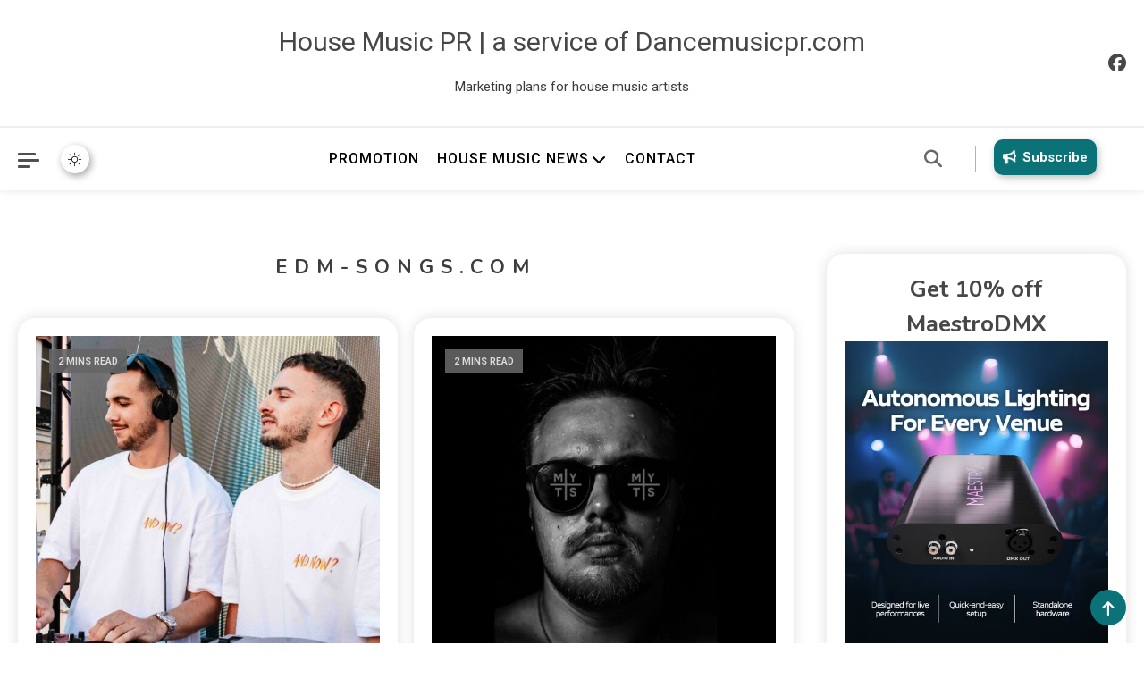

--- FILE ---
content_type: text/html; charset=UTF-8
request_url: https://www.housemusicpr.com/category/edm-songs-com/
body_size: 12087
content:
                                        <!doctype html>
<html lang="en">
<head>
	<meta charset="UTF-8">
	<meta name="viewport" content="width=device-width, initial-scale=1">
	<link rel="profile" href="https://gmpg.org/xfn/11">

	<title>EDM-songs.com &#8211; House Music PR | a service of Dancemusicpr.com</title>
<meta name='robots' content='max-image-preview:large' />
	<style>img:is([sizes="auto" i], [sizes^="auto," i]) { contain-intrinsic-size: 3000px 1500px }</style>
	<link rel='dns-prefetch' href='//fonts.googleapis.com' />
<link rel="alternate" type="application/rss+xml" title="House Music PR | a service of Dancemusicpr.com &raquo; Feed" href="https://www.housemusicpr.com/feed/" />
<link rel="alternate" type="application/rss+xml" title="House Music PR | a service of Dancemusicpr.com &raquo; Comments Feed" href="https://www.housemusicpr.com/comments/feed/" />
<link rel="alternate" type="application/rss+xml" title="House Music PR | a service of Dancemusicpr.com &raquo; EDM-songs.com Category Feed" href="https://www.housemusicpr.com/category/edm-songs-com/feed/" />
<script>
window._wpemojiSettings = {"baseUrl":"https:\/\/s.w.org\/images\/core\/emoji\/16.0.1\/72x72\/","ext":".png","svgUrl":"https:\/\/s.w.org\/images\/core\/emoji\/16.0.1\/svg\/","svgExt":".svg","source":{"concatemoji":"https:\/\/www.housemusicpr.com\/wp-includes\/js\/wp-emoji-release.min.js?ver=6.8.3"}};
/*! This file is auto-generated */
!function(s,n){var o,i,e;function c(e){try{var t={supportTests:e,timestamp:(new Date).valueOf()};sessionStorage.setItem(o,JSON.stringify(t))}catch(e){}}function p(e,t,n){e.clearRect(0,0,e.canvas.width,e.canvas.height),e.fillText(t,0,0);var t=new Uint32Array(e.getImageData(0,0,e.canvas.width,e.canvas.height).data),a=(e.clearRect(0,0,e.canvas.width,e.canvas.height),e.fillText(n,0,0),new Uint32Array(e.getImageData(0,0,e.canvas.width,e.canvas.height).data));return t.every(function(e,t){return e===a[t]})}function u(e,t){e.clearRect(0,0,e.canvas.width,e.canvas.height),e.fillText(t,0,0);for(var n=e.getImageData(16,16,1,1),a=0;a<n.data.length;a++)if(0!==n.data[a])return!1;return!0}function f(e,t,n,a){switch(t){case"flag":return n(e,"\ud83c\udff3\ufe0f\u200d\u26a7\ufe0f","\ud83c\udff3\ufe0f\u200b\u26a7\ufe0f")?!1:!n(e,"\ud83c\udde8\ud83c\uddf6","\ud83c\udde8\u200b\ud83c\uddf6")&&!n(e,"\ud83c\udff4\udb40\udc67\udb40\udc62\udb40\udc65\udb40\udc6e\udb40\udc67\udb40\udc7f","\ud83c\udff4\u200b\udb40\udc67\u200b\udb40\udc62\u200b\udb40\udc65\u200b\udb40\udc6e\u200b\udb40\udc67\u200b\udb40\udc7f");case"emoji":return!a(e,"\ud83e\udedf")}return!1}function g(e,t,n,a){var r="undefined"!=typeof WorkerGlobalScope&&self instanceof WorkerGlobalScope?new OffscreenCanvas(300,150):s.createElement("canvas"),o=r.getContext("2d",{willReadFrequently:!0}),i=(o.textBaseline="top",o.font="600 32px Arial",{});return e.forEach(function(e){i[e]=t(o,e,n,a)}),i}function t(e){var t=s.createElement("script");t.src=e,t.defer=!0,s.head.appendChild(t)}"undefined"!=typeof Promise&&(o="wpEmojiSettingsSupports",i=["flag","emoji"],n.supports={everything:!0,everythingExceptFlag:!0},e=new Promise(function(e){s.addEventListener("DOMContentLoaded",e,{once:!0})}),new Promise(function(t){var n=function(){try{var e=JSON.parse(sessionStorage.getItem(o));if("object"==typeof e&&"number"==typeof e.timestamp&&(new Date).valueOf()<e.timestamp+604800&&"object"==typeof e.supportTests)return e.supportTests}catch(e){}return null}();if(!n){if("undefined"!=typeof Worker&&"undefined"!=typeof OffscreenCanvas&&"undefined"!=typeof URL&&URL.createObjectURL&&"undefined"!=typeof Blob)try{var e="postMessage("+g.toString()+"("+[JSON.stringify(i),f.toString(),p.toString(),u.toString()].join(",")+"));",a=new Blob([e],{type:"text/javascript"}),r=new Worker(URL.createObjectURL(a),{name:"wpTestEmojiSupports"});return void(r.onmessage=function(e){c(n=e.data),r.terminate(),t(n)})}catch(e){}c(n=g(i,f,p,u))}t(n)}).then(function(e){for(var t in e)n.supports[t]=e[t],n.supports.everything=n.supports.everything&&n.supports[t],"flag"!==t&&(n.supports.everythingExceptFlag=n.supports.everythingExceptFlag&&n.supports[t]);n.supports.everythingExceptFlag=n.supports.everythingExceptFlag&&!n.supports.flag,n.DOMReady=!1,n.readyCallback=function(){n.DOMReady=!0}}).then(function(){return e}).then(function(){var e;n.supports.everything||(n.readyCallback(),(e=n.source||{}).concatemoji?t(e.concatemoji):e.wpemoji&&e.twemoji&&(t(e.twemoji),t(e.wpemoji)))}))}((window,document),window._wpemojiSettings);
</script>
<style id='wp-emoji-styles-inline-css'>

	img.wp-smiley, img.emoji {
		display: inline !important;
		border: none !important;
		box-shadow: none !important;
		height: 1em !important;
		width: 1em !important;
		margin: 0 0.07em !important;
		vertical-align: -0.1em !important;
		background: none !important;
		padding: 0 !important;
	}
</style>
<link rel='stylesheet' id='wp-block-library-css' href='https://www.housemusicpr.com/wp-includes/css/dist/block-library/style.min.css?ver=6.8.3' media='all' />
<style id='classic-theme-styles-inline-css'>
/*! This file is auto-generated */
.wp-block-button__link{color:#fff;background-color:#32373c;border-radius:9999px;box-shadow:none;text-decoration:none;padding:calc(.667em + 2px) calc(1.333em + 2px);font-size:1.125em}.wp-block-file__button{background:#32373c;color:#fff;text-decoration:none}
</style>
<link rel='stylesheet' id='mpp_gutenberg-css' href='https://www.housemusicpr.com/wp-content/plugins/metronet-profile-picture/dist/blocks.style.build.css?ver=2.6.3' media='all' />
<style id='global-styles-inline-css'>
:root{--wp--preset--aspect-ratio--square: 1;--wp--preset--aspect-ratio--4-3: 4/3;--wp--preset--aspect-ratio--3-4: 3/4;--wp--preset--aspect-ratio--3-2: 3/2;--wp--preset--aspect-ratio--2-3: 2/3;--wp--preset--aspect-ratio--16-9: 16/9;--wp--preset--aspect-ratio--9-16: 9/16;--wp--preset--color--black: #000000;--wp--preset--color--cyan-bluish-gray: #abb8c3;--wp--preset--color--white: #ffffff;--wp--preset--color--pale-pink: #f78da7;--wp--preset--color--vivid-red: #cf2e2e;--wp--preset--color--luminous-vivid-orange: #ff6900;--wp--preset--color--luminous-vivid-amber: #fcb900;--wp--preset--color--light-green-cyan: #7bdcb5;--wp--preset--color--vivid-green-cyan: #00d084;--wp--preset--color--pale-cyan-blue: #8ed1fc;--wp--preset--color--vivid-cyan-blue: #0693e3;--wp--preset--color--vivid-purple: #9b51e0;--wp--preset--gradient--vivid-cyan-blue-to-vivid-purple: linear-gradient(135deg,rgba(6,147,227,1) 0%,rgb(155,81,224) 100%);--wp--preset--gradient--light-green-cyan-to-vivid-green-cyan: linear-gradient(135deg,rgb(122,220,180) 0%,rgb(0,208,130) 100%);--wp--preset--gradient--luminous-vivid-amber-to-luminous-vivid-orange: linear-gradient(135deg,rgba(252,185,0,1) 0%,rgba(255,105,0,1) 100%);--wp--preset--gradient--luminous-vivid-orange-to-vivid-red: linear-gradient(135deg,rgba(255,105,0,1) 0%,rgb(207,46,46) 100%);--wp--preset--gradient--very-light-gray-to-cyan-bluish-gray: linear-gradient(135deg,rgb(238,238,238) 0%,rgb(169,184,195) 100%);--wp--preset--gradient--cool-to-warm-spectrum: linear-gradient(135deg,rgb(74,234,220) 0%,rgb(151,120,209) 20%,rgb(207,42,186) 40%,rgb(238,44,130) 60%,rgb(251,105,98) 80%,rgb(254,248,76) 100%);--wp--preset--gradient--blush-light-purple: linear-gradient(135deg,rgb(255,206,236) 0%,rgb(152,150,240) 100%);--wp--preset--gradient--blush-bordeaux: linear-gradient(135deg,rgb(254,205,165) 0%,rgb(254,45,45) 50%,rgb(107,0,62) 100%);--wp--preset--gradient--luminous-dusk: linear-gradient(135deg,rgb(255,203,112) 0%,rgb(199,81,192) 50%,rgb(65,88,208) 100%);--wp--preset--gradient--pale-ocean: linear-gradient(135deg,rgb(255,245,203) 0%,rgb(182,227,212) 50%,rgb(51,167,181) 100%);--wp--preset--gradient--electric-grass: linear-gradient(135deg,rgb(202,248,128) 0%,rgb(113,206,126) 100%);--wp--preset--gradient--midnight: linear-gradient(135deg,rgb(2,3,129) 0%,rgb(40,116,252) 100%);--wp--preset--font-size--small: 13px;--wp--preset--font-size--medium: 20px;--wp--preset--font-size--large: 36px;--wp--preset--font-size--x-large: 42px;--wp--preset--spacing--20: 0.44rem;--wp--preset--spacing--30: 0.67rem;--wp--preset--spacing--40: 1rem;--wp--preset--spacing--50: 1.5rem;--wp--preset--spacing--60: 2.25rem;--wp--preset--spacing--70: 3.38rem;--wp--preset--spacing--80: 5.06rem;--wp--preset--shadow--natural: 6px 6px 9px rgba(0, 0, 0, 0.2);--wp--preset--shadow--deep: 12px 12px 50px rgba(0, 0, 0, 0.4);--wp--preset--shadow--sharp: 6px 6px 0px rgba(0, 0, 0, 0.2);--wp--preset--shadow--outlined: 6px 6px 0px -3px rgba(255, 255, 255, 1), 6px 6px rgba(0, 0, 0, 1);--wp--preset--shadow--crisp: 6px 6px 0px rgba(0, 0, 0, 1);}:where(.is-layout-flex){gap: 0.5em;}:where(.is-layout-grid){gap: 0.5em;}body .is-layout-flex{display: flex;}.is-layout-flex{flex-wrap: wrap;align-items: center;}.is-layout-flex > :is(*, div){margin: 0;}body .is-layout-grid{display: grid;}.is-layout-grid > :is(*, div){margin: 0;}:where(.wp-block-columns.is-layout-flex){gap: 2em;}:where(.wp-block-columns.is-layout-grid){gap: 2em;}:where(.wp-block-post-template.is-layout-flex){gap: 1.25em;}:where(.wp-block-post-template.is-layout-grid){gap: 1.25em;}.has-black-color{color: var(--wp--preset--color--black) !important;}.has-cyan-bluish-gray-color{color: var(--wp--preset--color--cyan-bluish-gray) !important;}.has-white-color{color: var(--wp--preset--color--white) !important;}.has-pale-pink-color{color: var(--wp--preset--color--pale-pink) !important;}.has-vivid-red-color{color: var(--wp--preset--color--vivid-red) !important;}.has-luminous-vivid-orange-color{color: var(--wp--preset--color--luminous-vivid-orange) !important;}.has-luminous-vivid-amber-color{color: var(--wp--preset--color--luminous-vivid-amber) !important;}.has-light-green-cyan-color{color: var(--wp--preset--color--light-green-cyan) !important;}.has-vivid-green-cyan-color{color: var(--wp--preset--color--vivid-green-cyan) !important;}.has-pale-cyan-blue-color{color: var(--wp--preset--color--pale-cyan-blue) !important;}.has-vivid-cyan-blue-color{color: var(--wp--preset--color--vivid-cyan-blue) !important;}.has-vivid-purple-color{color: var(--wp--preset--color--vivid-purple) !important;}.has-black-background-color{background-color: var(--wp--preset--color--black) !important;}.has-cyan-bluish-gray-background-color{background-color: var(--wp--preset--color--cyan-bluish-gray) !important;}.has-white-background-color{background-color: var(--wp--preset--color--white) !important;}.has-pale-pink-background-color{background-color: var(--wp--preset--color--pale-pink) !important;}.has-vivid-red-background-color{background-color: var(--wp--preset--color--vivid-red) !important;}.has-luminous-vivid-orange-background-color{background-color: var(--wp--preset--color--luminous-vivid-orange) !important;}.has-luminous-vivid-amber-background-color{background-color: var(--wp--preset--color--luminous-vivid-amber) !important;}.has-light-green-cyan-background-color{background-color: var(--wp--preset--color--light-green-cyan) !important;}.has-vivid-green-cyan-background-color{background-color: var(--wp--preset--color--vivid-green-cyan) !important;}.has-pale-cyan-blue-background-color{background-color: var(--wp--preset--color--pale-cyan-blue) !important;}.has-vivid-cyan-blue-background-color{background-color: var(--wp--preset--color--vivid-cyan-blue) !important;}.has-vivid-purple-background-color{background-color: var(--wp--preset--color--vivid-purple) !important;}.has-black-border-color{border-color: var(--wp--preset--color--black) !important;}.has-cyan-bluish-gray-border-color{border-color: var(--wp--preset--color--cyan-bluish-gray) !important;}.has-white-border-color{border-color: var(--wp--preset--color--white) !important;}.has-pale-pink-border-color{border-color: var(--wp--preset--color--pale-pink) !important;}.has-vivid-red-border-color{border-color: var(--wp--preset--color--vivid-red) !important;}.has-luminous-vivid-orange-border-color{border-color: var(--wp--preset--color--luminous-vivid-orange) !important;}.has-luminous-vivid-amber-border-color{border-color: var(--wp--preset--color--luminous-vivid-amber) !important;}.has-light-green-cyan-border-color{border-color: var(--wp--preset--color--light-green-cyan) !important;}.has-vivid-green-cyan-border-color{border-color: var(--wp--preset--color--vivid-green-cyan) !important;}.has-pale-cyan-blue-border-color{border-color: var(--wp--preset--color--pale-cyan-blue) !important;}.has-vivid-cyan-blue-border-color{border-color: var(--wp--preset--color--vivid-cyan-blue) !important;}.has-vivid-purple-border-color{border-color: var(--wp--preset--color--vivid-purple) !important;}.has-vivid-cyan-blue-to-vivid-purple-gradient-background{background: var(--wp--preset--gradient--vivid-cyan-blue-to-vivid-purple) !important;}.has-light-green-cyan-to-vivid-green-cyan-gradient-background{background: var(--wp--preset--gradient--light-green-cyan-to-vivid-green-cyan) !important;}.has-luminous-vivid-amber-to-luminous-vivid-orange-gradient-background{background: var(--wp--preset--gradient--luminous-vivid-amber-to-luminous-vivid-orange) !important;}.has-luminous-vivid-orange-to-vivid-red-gradient-background{background: var(--wp--preset--gradient--luminous-vivid-orange-to-vivid-red) !important;}.has-very-light-gray-to-cyan-bluish-gray-gradient-background{background: var(--wp--preset--gradient--very-light-gray-to-cyan-bluish-gray) !important;}.has-cool-to-warm-spectrum-gradient-background{background: var(--wp--preset--gradient--cool-to-warm-spectrum) !important;}.has-blush-light-purple-gradient-background{background: var(--wp--preset--gradient--blush-light-purple) !important;}.has-blush-bordeaux-gradient-background{background: var(--wp--preset--gradient--blush-bordeaux) !important;}.has-luminous-dusk-gradient-background{background: var(--wp--preset--gradient--luminous-dusk) !important;}.has-pale-ocean-gradient-background{background: var(--wp--preset--gradient--pale-ocean) !important;}.has-electric-grass-gradient-background{background: var(--wp--preset--gradient--electric-grass) !important;}.has-midnight-gradient-background{background: var(--wp--preset--gradient--midnight) !important;}.has-small-font-size{font-size: var(--wp--preset--font-size--small) !important;}.has-medium-font-size{font-size: var(--wp--preset--font-size--medium) !important;}.has-large-font-size{font-size: var(--wp--preset--font-size--large) !important;}.has-x-large-font-size{font-size: var(--wp--preset--font-size--x-large) !important;}
:where(.wp-block-post-template.is-layout-flex){gap: 1.25em;}:where(.wp-block-post-template.is-layout-grid){gap: 1.25em;}
:where(.wp-block-columns.is-layout-flex){gap: 2em;}:where(.wp-block-columns.is-layout-grid){gap: 2em;}
:root :where(.wp-block-pullquote){font-size: 1.5em;line-height: 1.6;}
</style>
<link rel='stylesheet' id='news-express-fonts-css' href='https://fonts.googleapis.com/css?family=Roboto%3A400%2C500%2C600%2C700%7CNunito%3A400%2C600%2C700%2C900&#038;subset=latin%2Ccyrillic-ext%2Cgreek-ext%2Cgreek%2Cvietnamese%2Clatin-ext%2Ccyrillic%2Ckhmer%2Cdevanagari%2Carabic%2Chebrew%2Ctelugu' media='all' />
<link rel='stylesheet' id='lightslider-css' href='https://www.housemusicpr.com/wp-content/themes/news-express/assets/library/lightslider/css/lightslider.min.css?ver=1.0.2' media='all' />
<link rel='stylesheet' id='news-express-preloader-css' href='https://www.housemusicpr.com/wp-content/themes/news-express/assets/css/ne-preloader.css?ver=1.0.2' media='all' />
<link rel='stylesheet' id='news-express-dark-mode-css' href='https://www.housemusicpr.com/wp-content/themes/news-express/assets/css/ne-dark-mode.css?ver=1.0.2' media='all' />
<link rel='stylesheet' id='news-express-style-css' href='https://www.housemusicpr.com/wp-content/themes/news-express/style.css?ver=1.0.2' media='all' />
<link rel='stylesheet' id='news-express-responsive-style-css' href='https://www.housemusicpr.com/wp-content/themes/news-express/assets/css/ne-responsive.css?ver=1.0.2' media='all' />
<link rel='stylesheet' id='font-awesome-css' href='https://www.housemusicpr.com/wp-content/themes/news-express/assets/library/font-awesome/css/all.min.css?ver=6.5.1' media='all' />
<script src="https://www.housemusicpr.com/wp-includes/js/jquery/jquery.min.js?ver=3.7.1" id="jquery-core-js"></script>
<script src="https://www.housemusicpr.com/wp-includes/js/jquery/jquery-migrate.min.js?ver=3.4.1" id="jquery-migrate-js"></script>
<link rel="https://api.w.org/" href="https://www.housemusicpr.com/wp-json/" /><link rel="alternate" title="JSON" type="application/json" href="https://www.housemusicpr.com/wp-json/wp/v2/categories/2322" /><link rel="EditURI" type="application/rsd+xml" title="RSD" href="https://www.housemusicpr.com/xmlrpc.php?rsd" />
<meta name="generator" content="WordPress 6.8.3" />
<script type="text/javascript">
(function(url){
	if(/(?:Chrome\/26\.0\.1410\.63 Safari\/537\.31|WordfenceTestMonBot)/.test(navigator.userAgent)){ return; }
	var addEvent = function(evt, handler) {
		if (window.addEventListener) {
			document.addEventListener(evt, handler, false);
		} else if (window.attachEvent) {
			document.attachEvent('on' + evt, handler);
		}
	};
	var removeEvent = function(evt, handler) {
		if (window.removeEventListener) {
			document.removeEventListener(evt, handler, false);
		} else if (window.detachEvent) {
			document.detachEvent('on' + evt, handler);
		}
	};
	var evts = 'contextmenu dblclick drag dragend dragenter dragleave dragover dragstart drop keydown keypress keyup mousedown mousemove mouseout mouseover mouseup mousewheel scroll'.split(' ');
	var logHuman = function() {
		if (window.wfLogHumanRan) { return; }
		window.wfLogHumanRan = true;
		var wfscr = document.createElement('script');
		wfscr.type = 'text/javascript';
		wfscr.async = true;
		wfscr.src = url + '&r=' + Math.random();
		(document.getElementsByTagName('head')[0]||document.getElementsByTagName('body')[0]).appendChild(wfscr);
		for (var i = 0; i < evts.length; i++) {
			removeEvent(evts[i], logHuman);
		}
	};
	for (var i = 0; i < evts.length; i++) {
		addEvent(evts[i], logHuman);
	}
})('//www.housemusicpr.com/?wordfence_lh=1&hid=E825EC68697322E3C87666F89CC113F9');
</script><link rel="icon" href="https://www.housemusicpr.com/wp-content/uploads/2021/06/cropped-160143797_4267663183247274_2868424626846131295_n-32x32.jpg" sizes="32x32" />
<link rel="icon" href="https://www.housemusicpr.com/wp-content/uploads/2021/06/cropped-160143797_4267663183247274_2868424626846131295_n-192x192.jpg" sizes="192x192" />
<link rel="apple-touch-icon" href="https://www.housemusicpr.com/wp-content/uploads/2021/06/cropped-160143797_4267663183247274_2868424626846131295_n-180x180.jpg" />
<meta name="msapplication-TileImage" content="https://www.housemusicpr.com/wp-content/uploads/2021/06/cropped-160143797_4267663183247274_2868424626846131295_n-270x270.jpg" />
<!--News Express CSS -->
<style type="text/css">
.post-cats-list .post-cat-item.cat-2309 a:hover,.news-express-banner-wrapper .news-express-slider-block .post-cat-item.cat-2309 a:hover,.news-middle-grid-block .block-layout--two .post-content-wrap .post-cat-item.cat-2309 a:hover,.news-carousel-block .block-layout--two .post-content-wrap .post-cat-item.cat-2309 a:hover{background-color:#3b2d1b}.post-cats-list .post-cat-item.cat-2309 a:hover,.news-express-banner-wrapper .news-express-slider-block .post-cat-item.cat-2309 a:hover,.news-middle-grid-block .block-layout--two .post-content-wrap .post-cat-item.cat-2309 a:hover,.news-carousel-block .block-layout--two .post-content-wrap .post-cat-item.cat-2309 a:hover{border-color:#3b2d1b}.post-cats-list .post-cat-item.cat-2325 a:hover,.news-express-banner-wrapper .news-express-slider-block .post-cat-item.cat-2325 a:hover,.news-middle-grid-block .block-layout--two .post-content-wrap .post-cat-item.cat-2325 a:hover,.news-carousel-block .block-layout--two .post-content-wrap .post-cat-item.cat-2325 a:hover{background-color:#3b2d1b}.post-cats-list .post-cat-item.cat-2325 a:hover,.news-express-banner-wrapper .news-express-slider-block .post-cat-item.cat-2325 a:hover,.news-middle-grid-block .block-layout--two .post-content-wrap .post-cat-item.cat-2325 a:hover,.news-carousel-block .block-layout--two .post-content-wrap .post-cat-item.cat-2325 a:hover{border-color:#3b2d1b}.post-cats-list .post-cat-item.cat-2326 a:hover,.news-express-banner-wrapper .news-express-slider-block .post-cat-item.cat-2326 a:hover,.news-middle-grid-block .block-layout--two .post-content-wrap .post-cat-item.cat-2326 a:hover,.news-carousel-block .block-layout--two .post-content-wrap .post-cat-item.cat-2326 a:hover{background-color:#3b2d1b}.post-cats-list .post-cat-item.cat-2326 a:hover,.news-express-banner-wrapper .news-express-slider-block .post-cat-item.cat-2326 a:hover,.news-middle-grid-block .block-layout--two .post-content-wrap .post-cat-item.cat-2326 a:hover,.news-carousel-block .block-layout--two .post-content-wrap .post-cat-item.cat-2326 a:hover{border-color:#3b2d1b}.post-cats-list .post-cat-item.cat-2295 a:hover,.news-express-banner-wrapper .news-express-slider-block .post-cat-item.cat-2295 a:hover,.news-middle-grid-block .block-layout--two .post-content-wrap .post-cat-item.cat-2295 a:hover,.news-carousel-block .block-layout--two .post-content-wrap .post-cat-item.cat-2295 a:hover{background-color:#3b2d1b}.post-cats-list .post-cat-item.cat-2295 a:hover,.news-express-banner-wrapper .news-express-slider-block .post-cat-item.cat-2295 a:hover,.news-middle-grid-block .block-layout--two .post-content-wrap .post-cat-item.cat-2295 a:hover,.news-carousel-block .block-layout--two .post-content-wrap .post-cat-item.cat-2295 a:hover{border-color:#3b2d1b}.post-cats-list .post-cat-item.cat-11 a:hover,.news-express-banner-wrapper .news-express-slider-block .post-cat-item.cat-11 a:hover,.news-middle-grid-block .block-layout--two .post-content-wrap .post-cat-item.cat-11 a:hover,.news-carousel-block .block-layout--two .post-content-wrap .post-cat-item.cat-11 a:hover{background-color:#3b2d1b}.post-cats-list .post-cat-item.cat-11 a:hover,.news-express-banner-wrapper .news-express-slider-block .post-cat-item.cat-11 a:hover,.news-middle-grid-block .block-layout--two .post-content-wrap .post-cat-item.cat-11 a:hover,.news-carousel-block .block-layout--two .post-content-wrap .post-cat-item.cat-11 a:hover{border-color:#3b2d1b}.post-cats-list .post-cat-item.cat-2315 a:hover,.news-express-banner-wrapper .news-express-slider-block .post-cat-item.cat-2315 a:hover,.news-middle-grid-block .block-layout--two .post-content-wrap .post-cat-item.cat-2315 a:hover,.news-carousel-block .block-layout--two .post-content-wrap .post-cat-item.cat-2315 a:hover{background-color:#3b2d1b}.post-cats-list .post-cat-item.cat-2315 a:hover,.news-express-banner-wrapper .news-express-slider-block .post-cat-item.cat-2315 a:hover,.news-middle-grid-block .block-layout--two .post-content-wrap .post-cat-item.cat-2315 a:hover,.news-carousel-block .block-layout--two .post-content-wrap .post-cat-item.cat-2315 a:hover{border-color:#3b2d1b}.post-cats-list .post-cat-item.cat-1100 a:hover,.news-express-banner-wrapper .news-express-slider-block .post-cat-item.cat-1100 a:hover,.news-middle-grid-block .block-layout--two .post-content-wrap .post-cat-item.cat-1100 a:hover,.news-carousel-block .block-layout--two .post-content-wrap .post-cat-item.cat-1100 a:hover{background-color:#3b2d1b}.post-cats-list .post-cat-item.cat-1100 a:hover,.news-express-banner-wrapper .news-express-slider-block .post-cat-item.cat-1100 a:hover,.news-middle-grid-block .block-layout--two .post-content-wrap .post-cat-item.cat-1100 a:hover,.news-carousel-block .block-layout--two .post-content-wrap .post-cat-item.cat-1100 a:hover{border-color:#3b2d1b}.post-cats-list .post-cat-item.cat-2276 a:hover,.news-express-banner-wrapper .news-express-slider-block .post-cat-item.cat-2276 a:hover,.news-middle-grid-block .block-layout--two .post-content-wrap .post-cat-item.cat-2276 a:hover,.news-carousel-block .block-layout--two .post-content-wrap .post-cat-item.cat-2276 a:hover{background-color:#3b2d1b}.post-cats-list .post-cat-item.cat-2276 a:hover,.news-express-banner-wrapper .news-express-slider-block .post-cat-item.cat-2276 a:hover,.news-middle-grid-block .block-layout--two .post-content-wrap .post-cat-item.cat-2276 a:hover,.news-carousel-block .block-layout--two .post-content-wrap .post-cat-item.cat-2276 a:hover{border-color:#3b2d1b}.post-cats-list .post-cat-item.cat-2350 a:hover,.news-express-banner-wrapper .news-express-slider-block .post-cat-item.cat-2350 a:hover,.news-middle-grid-block .block-layout--two .post-content-wrap .post-cat-item.cat-2350 a:hover,.news-carousel-block .block-layout--two .post-content-wrap .post-cat-item.cat-2350 a:hover{background-color:#3b2d1b}.post-cats-list .post-cat-item.cat-2350 a:hover,.news-express-banner-wrapper .news-express-slider-block .post-cat-item.cat-2350 a:hover,.news-middle-grid-block .block-layout--two .post-content-wrap .post-cat-item.cat-2350 a:hover,.news-carousel-block .block-layout--two .post-content-wrap .post-cat-item.cat-2350 a:hover{border-color:#3b2d1b}.post-cats-list .post-cat-item.cat-2351 a:hover,.news-express-banner-wrapper .news-express-slider-block .post-cat-item.cat-2351 a:hover,.news-middle-grid-block .block-layout--two .post-content-wrap .post-cat-item.cat-2351 a:hover,.news-carousel-block .block-layout--two .post-content-wrap .post-cat-item.cat-2351 a:hover{background-color:#3b2d1b}.post-cats-list .post-cat-item.cat-2351 a:hover,.news-express-banner-wrapper .news-express-slider-block .post-cat-item.cat-2351 a:hover,.news-middle-grid-block .block-layout--two .post-content-wrap .post-cat-item.cat-2351 a:hover,.news-carousel-block .block-layout--two .post-content-wrap .post-cat-item.cat-2351 a:hover{border-color:#3b2d1b}.post-cats-list .post-cat-item.cat-2336 a:hover,.news-express-banner-wrapper .news-express-slider-block .post-cat-item.cat-2336 a:hover,.news-middle-grid-block .block-layout--two .post-content-wrap .post-cat-item.cat-2336 a:hover,.news-carousel-block .block-layout--two .post-content-wrap .post-cat-item.cat-2336 a:hover{background-color:#3b2d1b}.post-cats-list .post-cat-item.cat-2336 a:hover,.news-express-banner-wrapper .news-express-slider-block .post-cat-item.cat-2336 a:hover,.news-middle-grid-block .block-layout--two .post-content-wrap .post-cat-item.cat-2336 a:hover,.news-carousel-block .block-layout--two .post-content-wrap .post-cat-item.cat-2336 a:hover{border-color:#3b2d1b}.post-cats-list .post-cat-item.cat-2332 a:hover,.news-express-banner-wrapper .news-express-slider-block .post-cat-item.cat-2332 a:hover,.news-middle-grid-block .block-layout--two .post-content-wrap .post-cat-item.cat-2332 a:hover,.news-carousel-block .block-layout--two .post-content-wrap .post-cat-item.cat-2332 a:hover{background-color:#3b2d1b}.post-cats-list .post-cat-item.cat-2332 a:hover,.news-express-banner-wrapper .news-express-slider-block .post-cat-item.cat-2332 a:hover,.news-middle-grid-block .block-layout--two .post-content-wrap .post-cat-item.cat-2332 a:hover,.news-carousel-block .block-layout--two .post-content-wrap .post-cat-item.cat-2332 a:hover{border-color:#3b2d1b}.post-cats-list .post-cat-item.cat-924 a:hover,.news-express-banner-wrapper .news-express-slider-block .post-cat-item.cat-924 a:hover,.news-middle-grid-block .block-layout--two .post-content-wrap .post-cat-item.cat-924 a:hover,.news-carousel-block .block-layout--two .post-content-wrap .post-cat-item.cat-924 a:hover{background-color:#3b2d1b}.post-cats-list .post-cat-item.cat-924 a:hover,.news-express-banner-wrapper .news-express-slider-block .post-cat-item.cat-924 a:hover,.news-middle-grid-block .block-layout--two .post-content-wrap .post-cat-item.cat-924 a:hover,.news-carousel-block .block-layout--two .post-content-wrap .post-cat-item.cat-924 a:hover{border-color:#3b2d1b}.post-cats-list .post-cat-item.cat-927 a:hover,.news-express-banner-wrapper .news-express-slider-block .post-cat-item.cat-927 a:hover,.news-middle-grid-block .block-layout--two .post-content-wrap .post-cat-item.cat-927 a:hover,.news-carousel-block .block-layout--two .post-content-wrap .post-cat-item.cat-927 a:hover{background-color:#3b2d1b}.post-cats-list .post-cat-item.cat-927 a:hover,.news-express-banner-wrapper .news-express-slider-block .post-cat-item.cat-927 a:hover,.news-middle-grid-block .block-layout--two .post-content-wrap .post-cat-item.cat-927 a:hover,.news-carousel-block .block-layout--two .post-content-wrap .post-cat-item.cat-927 a:hover{border-color:#3b2d1b}.post-cats-list .post-cat-item.cat-2327 a:hover,.news-express-banner-wrapper .news-express-slider-block .post-cat-item.cat-2327 a:hover,.news-middle-grid-block .block-layout--two .post-content-wrap .post-cat-item.cat-2327 a:hover,.news-carousel-block .block-layout--two .post-content-wrap .post-cat-item.cat-2327 a:hover{background-color:#3b2d1b}.post-cats-list .post-cat-item.cat-2327 a:hover,.news-express-banner-wrapper .news-express-slider-block .post-cat-item.cat-2327 a:hover,.news-middle-grid-block .block-layout--two .post-content-wrap .post-cat-item.cat-2327 a:hover,.news-carousel-block .block-layout--two .post-content-wrap .post-cat-item.cat-2327 a:hover{border-color:#3b2d1b}.post-cats-list .post-cat-item.cat-2221 a:hover,.news-express-banner-wrapper .news-express-slider-block .post-cat-item.cat-2221 a:hover,.news-middle-grid-block .block-layout--two .post-content-wrap .post-cat-item.cat-2221 a:hover,.news-carousel-block .block-layout--two .post-content-wrap .post-cat-item.cat-2221 a:hover{background-color:#3b2d1b}.post-cats-list .post-cat-item.cat-2221 a:hover,.news-express-banner-wrapper .news-express-slider-block .post-cat-item.cat-2221 a:hover,.news-middle-grid-block .block-layout--two .post-content-wrap .post-cat-item.cat-2221 a:hover,.news-carousel-block .block-layout--two .post-content-wrap .post-cat-item.cat-2221 a:hover{border-color:#3b2d1b}.post-cats-list .post-cat-item.cat-852 a:hover,.news-express-banner-wrapper .news-express-slider-block .post-cat-item.cat-852 a:hover,.news-middle-grid-block .block-layout--two .post-content-wrap .post-cat-item.cat-852 a:hover,.news-carousel-block .block-layout--two .post-content-wrap .post-cat-item.cat-852 a:hover{background-color:#3b2d1b}.post-cats-list .post-cat-item.cat-852 a:hover,.news-express-banner-wrapper .news-express-slider-block .post-cat-item.cat-852 a:hover,.news-middle-grid-block .block-layout--two .post-content-wrap .post-cat-item.cat-852 a:hover,.news-carousel-block .block-layout--two .post-content-wrap .post-cat-item.cat-852 a:hover{border-color:#3b2d1b}.post-cats-list .post-cat-item.cat-2316 a:hover,.news-express-banner-wrapper .news-express-slider-block .post-cat-item.cat-2316 a:hover,.news-middle-grid-block .block-layout--two .post-content-wrap .post-cat-item.cat-2316 a:hover,.news-carousel-block .block-layout--two .post-content-wrap .post-cat-item.cat-2316 a:hover{background-color:#3b2d1b}.post-cats-list .post-cat-item.cat-2316 a:hover,.news-express-banner-wrapper .news-express-slider-block .post-cat-item.cat-2316 a:hover,.news-middle-grid-block .block-layout--two .post-content-wrap .post-cat-item.cat-2316 a:hover,.news-carousel-block .block-layout--two .post-content-wrap .post-cat-item.cat-2316 a:hover{border-color:#3b2d1b}.post-cats-list .post-cat-item.cat-836 a:hover,.news-express-banner-wrapper .news-express-slider-block .post-cat-item.cat-836 a:hover,.news-middle-grid-block .block-layout--two .post-content-wrap .post-cat-item.cat-836 a:hover,.news-carousel-block .block-layout--two .post-content-wrap .post-cat-item.cat-836 a:hover{background-color:#3b2d1b}.post-cats-list .post-cat-item.cat-836 a:hover,.news-express-banner-wrapper .news-express-slider-block .post-cat-item.cat-836 a:hover,.news-middle-grid-block .block-layout--two .post-content-wrap .post-cat-item.cat-836 a:hover,.news-carousel-block .block-layout--two .post-content-wrap .post-cat-item.cat-836 a:hover{border-color:#3b2d1b}.post-cats-list .post-cat-item.cat-2321 a:hover,.news-express-banner-wrapper .news-express-slider-block .post-cat-item.cat-2321 a:hover,.news-middle-grid-block .block-layout--two .post-content-wrap .post-cat-item.cat-2321 a:hover,.news-carousel-block .block-layout--two .post-content-wrap .post-cat-item.cat-2321 a:hover{background-color:#3b2d1b}.post-cats-list .post-cat-item.cat-2321 a:hover,.news-express-banner-wrapper .news-express-slider-block .post-cat-item.cat-2321 a:hover,.news-middle-grid-block .block-layout--two .post-content-wrap .post-cat-item.cat-2321 a:hover,.news-carousel-block .block-layout--two .post-content-wrap .post-cat-item.cat-2321 a:hover{border-color:#3b2d1b}.post-cats-list .post-cat-item.cat-1958 a:hover,.news-express-banner-wrapper .news-express-slider-block .post-cat-item.cat-1958 a:hover,.news-middle-grid-block .block-layout--two .post-content-wrap .post-cat-item.cat-1958 a:hover,.news-carousel-block .block-layout--two .post-content-wrap .post-cat-item.cat-1958 a:hover{background-color:#3b2d1b}.post-cats-list .post-cat-item.cat-1958 a:hover,.news-express-banner-wrapper .news-express-slider-block .post-cat-item.cat-1958 a:hover,.news-middle-grid-block .block-layout--two .post-content-wrap .post-cat-item.cat-1958 a:hover,.news-carousel-block .block-layout--two .post-content-wrap .post-cat-item.cat-1958 a:hover{border-color:#3b2d1b}.post-cats-list .post-cat-item.cat-2303 a:hover,.news-express-banner-wrapper .news-express-slider-block .post-cat-item.cat-2303 a:hover,.news-middle-grid-block .block-layout--two .post-content-wrap .post-cat-item.cat-2303 a:hover,.news-carousel-block .block-layout--two .post-content-wrap .post-cat-item.cat-2303 a:hover{background-color:#3b2d1b}.post-cats-list .post-cat-item.cat-2303 a:hover,.news-express-banner-wrapper .news-express-slider-block .post-cat-item.cat-2303 a:hover,.news-middle-grid-block .block-layout--two .post-content-wrap .post-cat-item.cat-2303 a:hover,.news-carousel-block .block-layout--two .post-content-wrap .post-cat-item.cat-2303 a:hover{border-color:#3b2d1b}.post-cats-list .post-cat-item.cat-2335 a:hover,.news-express-banner-wrapper .news-express-slider-block .post-cat-item.cat-2335 a:hover,.news-middle-grid-block .block-layout--two .post-content-wrap .post-cat-item.cat-2335 a:hover,.news-carousel-block .block-layout--two .post-content-wrap .post-cat-item.cat-2335 a:hover{background-color:#3b2d1b}.post-cats-list .post-cat-item.cat-2335 a:hover,.news-express-banner-wrapper .news-express-slider-block .post-cat-item.cat-2335 a:hover,.news-middle-grid-block .block-layout--two .post-content-wrap .post-cat-item.cat-2335 a:hover,.news-carousel-block .block-layout--two .post-content-wrap .post-cat-item.cat-2335 a:hover{border-color:#3b2d1b}.post-cats-list .post-cat-item.cat-2339 a:hover,.news-express-banner-wrapper .news-express-slider-block .post-cat-item.cat-2339 a:hover,.news-middle-grid-block .block-layout--two .post-content-wrap .post-cat-item.cat-2339 a:hover,.news-carousel-block .block-layout--two .post-content-wrap .post-cat-item.cat-2339 a:hover{background-color:#3b2d1b}.post-cats-list .post-cat-item.cat-2339 a:hover,.news-express-banner-wrapper .news-express-slider-block .post-cat-item.cat-2339 a:hover,.news-middle-grid-block .block-layout--two .post-content-wrap .post-cat-item.cat-2339 a:hover,.news-carousel-block .block-layout--two .post-content-wrap .post-cat-item.cat-2339 a:hover{border-color:#3b2d1b}.post-cats-list .post-cat-item.cat-2233 a:hover,.news-express-banner-wrapper .news-express-slider-block .post-cat-item.cat-2233 a:hover,.news-middle-grid-block .block-layout--two .post-content-wrap .post-cat-item.cat-2233 a:hover,.news-carousel-block .block-layout--two .post-content-wrap .post-cat-item.cat-2233 a:hover{background-color:#3b2d1b}.post-cats-list .post-cat-item.cat-2233 a:hover,.news-express-banner-wrapper .news-express-slider-block .post-cat-item.cat-2233 a:hover,.news-middle-grid-block .block-layout--two .post-content-wrap .post-cat-item.cat-2233 a:hover,.news-carousel-block .block-layout--two .post-content-wrap .post-cat-item.cat-2233 a:hover{border-color:#3b2d1b}.post-cats-list .post-cat-item.cat-958 a:hover,.news-express-banner-wrapper .news-express-slider-block .post-cat-item.cat-958 a:hover,.news-middle-grid-block .block-layout--two .post-content-wrap .post-cat-item.cat-958 a:hover,.news-carousel-block .block-layout--two .post-content-wrap .post-cat-item.cat-958 a:hover{background-color:#3b2d1b}.post-cats-list .post-cat-item.cat-958 a:hover,.news-express-banner-wrapper .news-express-slider-block .post-cat-item.cat-958 a:hover,.news-middle-grid-block .block-layout--two .post-content-wrap .post-cat-item.cat-958 a:hover,.news-carousel-block .block-layout--two .post-content-wrap .post-cat-item.cat-958 a:hover{border-color:#3b2d1b}.post-cats-list .post-cat-item.cat-301 a:hover,.news-express-banner-wrapper .news-express-slider-block .post-cat-item.cat-301 a:hover,.news-middle-grid-block .block-layout--two .post-content-wrap .post-cat-item.cat-301 a:hover,.news-carousel-block .block-layout--two .post-content-wrap .post-cat-item.cat-301 a:hover{background-color:#3b2d1b}.post-cats-list .post-cat-item.cat-301 a:hover,.news-express-banner-wrapper .news-express-slider-block .post-cat-item.cat-301 a:hover,.news-middle-grid-block .block-layout--two .post-content-wrap .post-cat-item.cat-301 a:hover,.news-carousel-block .block-layout--two .post-content-wrap .post-cat-item.cat-301 a:hover{border-color:#3b2d1b}.post-cats-list .post-cat-item.cat-327 a:hover,.news-express-banner-wrapper .news-express-slider-block .post-cat-item.cat-327 a:hover,.news-middle-grid-block .block-layout--two .post-content-wrap .post-cat-item.cat-327 a:hover,.news-carousel-block .block-layout--two .post-content-wrap .post-cat-item.cat-327 a:hover{background-color:#3b2d1b}.post-cats-list .post-cat-item.cat-327 a:hover,.news-express-banner-wrapper .news-express-slider-block .post-cat-item.cat-327 a:hover,.news-middle-grid-block .block-layout--two .post-content-wrap .post-cat-item.cat-327 a:hover,.news-carousel-block .block-layout--two .post-content-wrap .post-cat-item.cat-327 a:hover{border-color:#3b2d1b}.post-cats-list .post-cat-item.cat-554 a:hover,.news-express-banner-wrapper .news-express-slider-block .post-cat-item.cat-554 a:hover,.news-middle-grid-block .block-layout--two .post-content-wrap .post-cat-item.cat-554 a:hover,.news-carousel-block .block-layout--two .post-content-wrap .post-cat-item.cat-554 a:hover{background-color:#3b2d1b}.post-cats-list .post-cat-item.cat-554 a:hover,.news-express-banner-wrapper .news-express-slider-block .post-cat-item.cat-554 a:hover,.news-middle-grid-block .block-layout--two .post-content-wrap .post-cat-item.cat-554 a:hover,.news-carousel-block .block-layout--two .post-content-wrap .post-cat-item.cat-554 a:hover{border-color:#3b2d1b}.post-cats-list .post-cat-item.cat-416 a:hover,.news-express-banner-wrapper .news-express-slider-block .post-cat-item.cat-416 a:hover,.news-middle-grid-block .block-layout--two .post-content-wrap .post-cat-item.cat-416 a:hover,.news-carousel-block .block-layout--two .post-content-wrap .post-cat-item.cat-416 a:hover{background-color:#3b2d1b}.post-cats-list .post-cat-item.cat-416 a:hover,.news-express-banner-wrapper .news-express-slider-block .post-cat-item.cat-416 a:hover,.news-middle-grid-block .block-layout--two .post-content-wrap .post-cat-item.cat-416 a:hover,.news-carousel-block .block-layout--two .post-content-wrap .post-cat-item.cat-416 a:hover{border-color:#3b2d1b}.post-cats-list .post-cat-item.cat-2310 a:hover,.news-express-banner-wrapper .news-express-slider-block .post-cat-item.cat-2310 a:hover,.news-middle-grid-block .block-layout--two .post-content-wrap .post-cat-item.cat-2310 a:hover,.news-carousel-block .block-layout--two .post-content-wrap .post-cat-item.cat-2310 a:hover{background-color:#3b2d1b}.post-cats-list .post-cat-item.cat-2310 a:hover,.news-express-banner-wrapper .news-express-slider-block .post-cat-item.cat-2310 a:hover,.news-middle-grid-block .block-layout--two .post-content-wrap .post-cat-item.cat-2310 a:hover,.news-carousel-block .block-layout--two .post-content-wrap .post-cat-item.cat-2310 a:hover{border-color:#3b2d1b}.post-cats-list .post-cat-item.cat-2343 a:hover,.news-express-banner-wrapper .news-express-slider-block .post-cat-item.cat-2343 a:hover,.news-middle-grid-block .block-layout--two .post-content-wrap .post-cat-item.cat-2343 a:hover,.news-carousel-block .block-layout--two .post-content-wrap .post-cat-item.cat-2343 a:hover{background-color:#3b2d1b}.post-cats-list .post-cat-item.cat-2343 a:hover,.news-express-banner-wrapper .news-express-slider-block .post-cat-item.cat-2343 a:hover,.news-middle-grid-block .block-layout--two .post-content-wrap .post-cat-item.cat-2343 a:hover,.news-carousel-block .block-layout--two .post-content-wrap .post-cat-item.cat-2343 a:hover{border-color:#3b2d1b}.post-cats-list .post-cat-item.cat-2340 a:hover,.news-express-banner-wrapper .news-express-slider-block .post-cat-item.cat-2340 a:hover,.news-middle-grid-block .block-layout--two .post-content-wrap .post-cat-item.cat-2340 a:hover,.news-carousel-block .block-layout--two .post-content-wrap .post-cat-item.cat-2340 a:hover{background-color:#3b2d1b}.post-cats-list .post-cat-item.cat-2340 a:hover,.news-express-banner-wrapper .news-express-slider-block .post-cat-item.cat-2340 a:hover,.news-middle-grid-block .block-layout--two .post-content-wrap .post-cat-item.cat-2340 a:hover,.news-carousel-block .block-layout--two .post-content-wrap .post-cat-item.cat-2340 a:hover{border-color:#3b2d1b}.post-cats-list .post-cat-item.cat-2304 a:hover,.news-express-banner-wrapper .news-express-slider-block .post-cat-item.cat-2304 a:hover,.news-middle-grid-block .block-layout--two .post-content-wrap .post-cat-item.cat-2304 a:hover,.news-carousel-block .block-layout--two .post-content-wrap .post-cat-item.cat-2304 a:hover{background-color:#3b2d1b}.post-cats-list .post-cat-item.cat-2304 a:hover,.news-express-banner-wrapper .news-express-slider-block .post-cat-item.cat-2304 a:hover,.news-middle-grid-block .block-layout--two .post-content-wrap .post-cat-item.cat-2304 a:hover,.news-carousel-block .block-layout--two .post-content-wrap .post-cat-item.cat-2304 a:hover{border-color:#3b2d1b}.post-cats-list .post-cat-item.cat-2322 a:hover,.news-express-banner-wrapper .news-express-slider-block .post-cat-item.cat-2322 a:hover,.news-middle-grid-block .block-layout--two .post-content-wrap .post-cat-item.cat-2322 a:hover,.news-carousel-block .block-layout--two .post-content-wrap .post-cat-item.cat-2322 a:hover{background-color:#3b2d1b}.post-cats-list .post-cat-item.cat-2322 a:hover,.news-express-banner-wrapper .news-express-slider-block .post-cat-item.cat-2322 a:hover,.news-middle-grid-block .block-layout--two .post-content-wrap .post-cat-item.cat-2322 a:hover,.news-carousel-block .block-layout--two .post-content-wrap .post-cat-item.cat-2322 a:hover{border-color:#3b2d1b}.post-cats-list .post-cat-item.cat-2333 a:hover,.news-express-banner-wrapper .news-express-slider-block .post-cat-item.cat-2333 a:hover,.news-middle-grid-block .block-layout--two .post-content-wrap .post-cat-item.cat-2333 a:hover,.news-carousel-block .block-layout--two .post-content-wrap .post-cat-item.cat-2333 a:hover{background-color:#3b2d1b}.post-cats-list .post-cat-item.cat-2333 a:hover,.news-express-banner-wrapper .news-express-slider-block .post-cat-item.cat-2333 a:hover,.news-middle-grid-block .block-layout--two .post-content-wrap .post-cat-item.cat-2333 a:hover,.news-carousel-block .block-layout--two .post-content-wrap .post-cat-item.cat-2333 a:hover{border-color:#3b2d1b}.post-cats-list .post-cat-item.cat-2346 a:hover,.news-express-banner-wrapper .news-express-slider-block .post-cat-item.cat-2346 a:hover,.news-middle-grid-block .block-layout--two .post-content-wrap .post-cat-item.cat-2346 a:hover,.news-carousel-block .block-layout--two .post-content-wrap .post-cat-item.cat-2346 a:hover{background-color:#3b2d1b}.post-cats-list .post-cat-item.cat-2346 a:hover,.news-express-banner-wrapper .news-express-slider-block .post-cat-item.cat-2346 a:hover,.news-middle-grid-block .block-layout--two .post-content-wrap .post-cat-item.cat-2346 a:hover,.news-carousel-block .block-layout--two .post-content-wrap .post-cat-item.cat-2346 a:hover{border-color:#3b2d1b}.post-cats-list .post-cat-item.cat-2341 a:hover,.news-express-banner-wrapper .news-express-slider-block .post-cat-item.cat-2341 a:hover,.news-middle-grid-block .block-layout--two .post-content-wrap .post-cat-item.cat-2341 a:hover,.news-carousel-block .block-layout--two .post-content-wrap .post-cat-item.cat-2341 a:hover{background-color:#3b2d1b}.post-cats-list .post-cat-item.cat-2341 a:hover,.news-express-banner-wrapper .news-express-slider-block .post-cat-item.cat-2341 a:hover,.news-middle-grid-block .block-layout--two .post-content-wrap .post-cat-item.cat-2341 a:hover,.news-carousel-block .block-layout--two .post-content-wrap .post-cat-item.cat-2341 a:hover{border-color:#3b2d1b}.post-cats-list .post-cat-item.cat-2345 a:hover,.news-express-banner-wrapper .news-express-slider-block .post-cat-item.cat-2345 a:hover,.news-middle-grid-block .block-layout--two .post-content-wrap .post-cat-item.cat-2345 a:hover,.news-carousel-block .block-layout--two .post-content-wrap .post-cat-item.cat-2345 a:hover{background-color:#3b2d1b}.post-cats-list .post-cat-item.cat-2345 a:hover,.news-express-banner-wrapper .news-express-slider-block .post-cat-item.cat-2345 a:hover,.news-middle-grid-block .block-layout--two .post-content-wrap .post-cat-item.cat-2345 a:hover,.news-carousel-block .block-layout--two .post-content-wrap .post-cat-item.cat-2345 a:hover{border-color:#3b2d1b}.post-cats-list .post-cat-item.cat-2311 a:hover,.news-express-banner-wrapper .news-express-slider-block .post-cat-item.cat-2311 a:hover,.news-middle-grid-block .block-layout--two .post-content-wrap .post-cat-item.cat-2311 a:hover,.news-carousel-block .block-layout--two .post-content-wrap .post-cat-item.cat-2311 a:hover{background-color:#3b2d1b}.post-cats-list .post-cat-item.cat-2311 a:hover,.news-express-banner-wrapper .news-express-slider-block .post-cat-item.cat-2311 a:hover,.news-middle-grid-block .block-layout--two .post-content-wrap .post-cat-item.cat-2311 a:hover,.news-carousel-block .block-layout--two .post-content-wrap .post-cat-item.cat-2311 a:hover{border-color:#3b2d1b}.post-cats-list .post-cat-item.cat-2348 a:hover,.news-express-banner-wrapper .news-express-slider-block .post-cat-item.cat-2348 a:hover,.news-middle-grid-block .block-layout--two .post-content-wrap .post-cat-item.cat-2348 a:hover,.news-carousel-block .block-layout--two .post-content-wrap .post-cat-item.cat-2348 a:hover{background-color:#3b2d1b}.post-cats-list .post-cat-item.cat-2348 a:hover,.news-express-banner-wrapper .news-express-slider-block .post-cat-item.cat-2348 a:hover,.news-middle-grid-block .block-layout--two .post-content-wrap .post-cat-item.cat-2348 a:hover,.news-carousel-block .block-layout--two .post-content-wrap .post-cat-item.cat-2348 a:hover{border-color:#3b2d1b}.post-cats-list .post-cat-item.cat-2344 a:hover,.news-express-banner-wrapper .news-express-slider-block .post-cat-item.cat-2344 a:hover,.news-middle-grid-block .block-layout--two .post-content-wrap .post-cat-item.cat-2344 a:hover,.news-carousel-block .block-layout--two .post-content-wrap .post-cat-item.cat-2344 a:hover{background-color:#3b2d1b}.post-cats-list .post-cat-item.cat-2344 a:hover,.news-express-banner-wrapper .news-express-slider-block .post-cat-item.cat-2344 a:hover,.news-middle-grid-block .block-layout--two .post-content-wrap .post-cat-item.cat-2344 a:hover,.news-carousel-block .block-layout--two .post-content-wrap .post-cat-item.cat-2344 a:hover{border-color:#3b2d1b}.post-cats-list .post-cat-item.cat-2312 a:hover,.news-express-banner-wrapper .news-express-slider-block .post-cat-item.cat-2312 a:hover,.news-middle-grid-block .block-layout--two .post-content-wrap .post-cat-item.cat-2312 a:hover,.news-carousel-block .block-layout--two .post-content-wrap .post-cat-item.cat-2312 a:hover{background-color:#3b2d1b}.post-cats-list .post-cat-item.cat-2312 a:hover,.news-express-banner-wrapper .news-express-slider-block .post-cat-item.cat-2312 a:hover,.news-middle-grid-block .block-layout--two .post-content-wrap .post-cat-item.cat-2312 a:hover,.news-carousel-block .block-layout--two .post-content-wrap .post-cat-item.cat-2312 a:hover{border-color:#3b2d1b}.post-cats-list .post-cat-item.cat-2337 a:hover,.news-express-banner-wrapper .news-express-slider-block .post-cat-item.cat-2337 a:hover,.news-middle-grid-block .block-layout--two .post-content-wrap .post-cat-item.cat-2337 a:hover,.news-carousel-block .block-layout--two .post-content-wrap .post-cat-item.cat-2337 a:hover{background-color:#3b2d1b}.post-cats-list .post-cat-item.cat-2337 a:hover,.news-express-banner-wrapper .news-express-slider-block .post-cat-item.cat-2337 a:hover,.news-middle-grid-block .block-layout--two .post-content-wrap .post-cat-item.cat-2337 a:hover,.news-carousel-block .block-layout--two .post-content-wrap .post-cat-item.cat-2337 a:hover{border-color:#3b2d1b}.post-cats-list .post-cat-item.cat-302 a:hover,.news-express-banner-wrapper .news-express-slider-block .post-cat-item.cat-302 a:hover,.news-middle-grid-block .block-layout--two .post-content-wrap .post-cat-item.cat-302 a:hover,.news-carousel-block .block-layout--two .post-content-wrap .post-cat-item.cat-302 a:hover{background-color:#3b2d1b}.post-cats-list .post-cat-item.cat-302 a:hover,.news-express-banner-wrapper .news-express-slider-block .post-cat-item.cat-302 a:hover,.news-middle-grid-block .block-layout--two .post-content-wrap .post-cat-item.cat-302 a:hover,.news-carousel-block .block-layout--two .post-content-wrap .post-cat-item.cat-302 a:hover{border-color:#3b2d1b}.post-cats-list .post-cat-item.cat-934 a:hover,.news-express-banner-wrapper .news-express-slider-block .post-cat-item.cat-934 a:hover,.news-middle-grid-block .block-layout--two .post-content-wrap .post-cat-item.cat-934 a:hover,.news-carousel-block .block-layout--two .post-content-wrap .post-cat-item.cat-934 a:hover{background-color:#3b2d1b}.post-cats-list .post-cat-item.cat-934 a:hover,.news-express-banner-wrapper .news-express-slider-block .post-cat-item.cat-934 a:hover,.news-middle-grid-block .block-layout--two .post-content-wrap .post-cat-item.cat-934 a:hover,.news-carousel-block .block-layout--two .post-content-wrap .post-cat-item.cat-934 a:hover{border-color:#3b2d1b}.post-cats-list .post-cat-item.cat-2323 a:hover,.news-express-banner-wrapper .news-express-slider-block .post-cat-item.cat-2323 a:hover,.news-middle-grid-block .block-layout--two .post-content-wrap .post-cat-item.cat-2323 a:hover,.news-carousel-block .block-layout--two .post-content-wrap .post-cat-item.cat-2323 a:hover{background-color:#3b2d1b}.post-cats-list .post-cat-item.cat-2323 a:hover,.news-express-banner-wrapper .news-express-slider-block .post-cat-item.cat-2323 a:hover,.news-middle-grid-block .block-layout--two .post-content-wrap .post-cat-item.cat-2323 a:hover,.news-carousel-block .block-layout--two .post-content-wrap .post-cat-item.cat-2323 a:hover{border-color:#3b2d1b}.post-cats-list .post-cat-item.cat-328 a:hover,.news-express-banner-wrapper .news-express-slider-block .post-cat-item.cat-328 a:hover,.news-middle-grid-block .block-layout--two .post-content-wrap .post-cat-item.cat-328 a:hover,.news-carousel-block .block-layout--two .post-content-wrap .post-cat-item.cat-328 a:hover{background-color:#3b2d1b}.post-cats-list .post-cat-item.cat-328 a:hover,.news-express-banner-wrapper .news-express-slider-block .post-cat-item.cat-328 a:hover,.news-middle-grid-block .block-layout--two .post-content-wrap .post-cat-item.cat-328 a:hover,.news-carousel-block .block-layout--two .post-content-wrap .post-cat-item.cat-328 a:hover{border-color:#3b2d1b}.post-cats-list .post-cat-item.cat-2308 a:hover,.news-express-banner-wrapper .news-express-slider-block .post-cat-item.cat-2308 a:hover,.news-middle-grid-block .block-layout--two .post-content-wrap .post-cat-item.cat-2308 a:hover,.news-carousel-block .block-layout--two .post-content-wrap .post-cat-item.cat-2308 a:hover{background-color:#3b2d1b}.post-cats-list .post-cat-item.cat-2308 a:hover,.news-express-banner-wrapper .news-express-slider-block .post-cat-item.cat-2308 a:hover,.news-middle-grid-block .block-layout--two .post-content-wrap .post-cat-item.cat-2308 a:hover,.news-carousel-block .block-layout--two .post-content-wrap .post-cat-item.cat-2308 a:hover{border-color:#3b2d1b}.post-cats-list .post-cat-item.cat-680 a:hover,.news-express-banner-wrapper .news-express-slider-block .post-cat-item.cat-680 a:hover,.news-middle-grid-block .block-layout--two .post-content-wrap .post-cat-item.cat-680 a:hover,.news-carousel-block .block-layout--two .post-content-wrap .post-cat-item.cat-680 a:hover{background-color:#3b2d1b}.post-cats-list .post-cat-item.cat-680 a:hover,.news-express-banner-wrapper .news-express-slider-block .post-cat-item.cat-680 a:hover,.news-middle-grid-block .block-layout--two .post-content-wrap .post-cat-item.cat-680 a:hover,.news-carousel-block .block-layout--two .post-content-wrap .post-cat-item.cat-680 a:hover{border-color:#3b2d1b}.post-cats-list .post-cat-item.cat-2241 a:hover,.news-express-banner-wrapper .news-express-slider-block .post-cat-item.cat-2241 a:hover,.news-middle-grid-block .block-layout--two .post-content-wrap .post-cat-item.cat-2241 a:hover,.news-carousel-block .block-layout--two .post-content-wrap .post-cat-item.cat-2241 a:hover{background-color:#3b2d1b}.post-cats-list .post-cat-item.cat-2241 a:hover,.news-express-banner-wrapper .news-express-slider-block .post-cat-item.cat-2241 a:hover,.news-middle-grid-block .block-layout--two .post-content-wrap .post-cat-item.cat-2241 a:hover,.news-carousel-block .block-layout--two .post-content-wrap .post-cat-item.cat-2241 a:hover{border-color:#3b2d1b}.post-cats-list .post-cat-item.cat-354 a:hover,.news-express-banner-wrapper .news-express-slider-block .post-cat-item.cat-354 a:hover,.news-middle-grid-block .block-layout--two .post-content-wrap .post-cat-item.cat-354 a:hover,.news-carousel-block .block-layout--two .post-content-wrap .post-cat-item.cat-354 a:hover{background-color:#3b2d1b}.post-cats-list .post-cat-item.cat-354 a:hover,.news-express-banner-wrapper .news-express-slider-block .post-cat-item.cat-354 a:hover,.news-middle-grid-block .block-layout--two .post-content-wrap .post-cat-item.cat-354 a:hover,.news-carousel-block .block-layout--two .post-content-wrap .post-cat-item.cat-354 a:hover{border-color:#3b2d1b}.post-cats-list .post-cat-item.cat-298 a:hover,.news-express-banner-wrapper .news-express-slider-block .post-cat-item.cat-298 a:hover,.news-middle-grid-block .block-layout--two .post-content-wrap .post-cat-item.cat-298 a:hover,.news-carousel-block .block-layout--two .post-content-wrap .post-cat-item.cat-298 a:hover{background-color:#3b2d1b}.post-cats-list .post-cat-item.cat-298 a:hover,.news-express-banner-wrapper .news-express-slider-block .post-cat-item.cat-298 a:hover,.news-middle-grid-block .block-layout--two .post-content-wrap .post-cat-item.cat-298 a:hover,.news-carousel-block .block-layout--two .post-content-wrap .post-cat-item.cat-298 a:hover{border-color:#3b2d1b}.post-cats-list .post-cat-item.cat-2305 a:hover,.news-express-banner-wrapper .news-express-slider-block .post-cat-item.cat-2305 a:hover,.news-middle-grid-block .block-layout--two .post-content-wrap .post-cat-item.cat-2305 a:hover,.news-carousel-block .block-layout--two .post-content-wrap .post-cat-item.cat-2305 a:hover{background-color:#3b2d1b}.post-cats-list .post-cat-item.cat-2305 a:hover,.news-express-banner-wrapper .news-express-slider-block .post-cat-item.cat-2305 a:hover,.news-middle-grid-block .block-layout--two .post-content-wrap .post-cat-item.cat-2305 a:hover,.news-carousel-block .block-layout--two .post-content-wrap .post-cat-item.cat-2305 a:hover{border-color:#3b2d1b}.post-cats-list .post-cat-item.cat-2286 a:hover,.news-express-banner-wrapper .news-express-slider-block .post-cat-item.cat-2286 a:hover,.news-middle-grid-block .block-layout--two .post-content-wrap .post-cat-item.cat-2286 a:hover,.news-carousel-block .block-layout--two .post-content-wrap .post-cat-item.cat-2286 a:hover{background-color:#3b2d1b}.post-cats-list .post-cat-item.cat-2286 a:hover,.news-express-banner-wrapper .news-express-slider-block .post-cat-item.cat-2286 a:hover,.news-middle-grid-block .block-layout--two .post-content-wrap .post-cat-item.cat-2286 a:hover,.news-carousel-block .block-layout--two .post-content-wrap .post-cat-item.cat-2286 a:hover{border-color:#3b2d1b}.post-cats-list .post-cat-item.cat-1056 a:hover,.news-express-banner-wrapper .news-express-slider-block .post-cat-item.cat-1056 a:hover,.news-middle-grid-block .block-layout--two .post-content-wrap .post-cat-item.cat-1056 a:hover,.news-carousel-block .block-layout--two .post-content-wrap .post-cat-item.cat-1056 a:hover{background-color:#3b2d1b}.post-cats-list .post-cat-item.cat-1056 a:hover,.news-express-banner-wrapper .news-express-slider-block .post-cat-item.cat-1056 a:hover,.news-middle-grid-block .block-layout--two .post-content-wrap .post-cat-item.cat-1056 a:hover,.news-carousel-block .block-layout--two .post-content-wrap .post-cat-item.cat-1056 a:hover{border-color:#3b2d1b}.post-cats-list .post-cat-item.cat-1487 a:hover,.news-express-banner-wrapper .news-express-slider-block .post-cat-item.cat-1487 a:hover,.news-middle-grid-block .block-layout--two .post-content-wrap .post-cat-item.cat-1487 a:hover,.news-carousel-block .block-layout--two .post-content-wrap .post-cat-item.cat-1487 a:hover{background-color:#3b2d1b}.post-cats-list .post-cat-item.cat-1487 a:hover,.news-express-banner-wrapper .news-express-slider-block .post-cat-item.cat-1487 a:hover,.news-middle-grid-block .block-layout--two .post-content-wrap .post-cat-item.cat-1487 a:hover,.news-carousel-block .block-layout--two .post-content-wrap .post-cat-item.cat-1487 a:hover{border-color:#3b2d1b}.post-cats-list .post-cat-item.cat-306 a:hover,.news-express-banner-wrapper .news-express-slider-block .post-cat-item.cat-306 a:hover,.news-middle-grid-block .block-layout--two .post-content-wrap .post-cat-item.cat-306 a:hover,.news-carousel-block .block-layout--two .post-content-wrap .post-cat-item.cat-306 a:hover{background-color:#3b2d1b}.post-cats-list .post-cat-item.cat-306 a:hover,.news-express-banner-wrapper .news-express-slider-block .post-cat-item.cat-306 a:hover,.news-middle-grid-block .block-layout--two .post-content-wrap .post-cat-item.cat-306 a:hover,.news-carousel-block .block-layout--two .post-content-wrap .post-cat-item.cat-306 a:hover{border-color:#3b2d1b}.post-cats-list .post-cat-item.cat-305 a:hover,.news-express-banner-wrapper .news-express-slider-block .post-cat-item.cat-305 a:hover,.news-middle-grid-block .block-layout--two .post-content-wrap .post-cat-item.cat-305 a:hover,.news-carousel-block .block-layout--two .post-content-wrap .post-cat-item.cat-305 a:hover{background-color:#3b2d1b}.post-cats-list .post-cat-item.cat-305 a:hover,.news-express-banner-wrapper .news-express-slider-block .post-cat-item.cat-305 a:hover,.news-middle-grid-block .block-layout--two .post-content-wrap .post-cat-item.cat-305 a:hover,.news-carousel-block .block-layout--two .post-content-wrap .post-cat-item.cat-305 a:hover{border-color:#3b2d1b}.post-cats-list .post-cat-item.cat-2306 a:hover,.news-express-banner-wrapper .news-express-slider-block .post-cat-item.cat-2306 a:hover,.news-middle-grid-block .block-layout--two .post-content-wrap .post-cat-item.cat-2306 a:hover,.news-carousel-block .block-layout--two .post-content-wrap .post-cat-item.cat-2306 a:hover{background-color:#3b2d1b}.post-cats-list .post-cat-item.cat-2306 a:hover,.news-express-banner-wrapper .news-express-slider-block .post-cat-item.cat-2306 a:hover,.news-middle-grid-block .block-layout--two .post-content-wrap .post-cat-item.cat-2306 a:hover,.news-carousel-block .block-layout--two .post-content-wrap .post-cat-item.cat-2306 a:hover{border-color:#3b2d1b}.post-cats-list .post-cat-item.cat-2302 a:hover,.news-express-banner-wrapper .news-express-slider-block .post-cat-item.cat-2302 a:hover,.news-middle-grid-block .block-layout--two .post-content-wrap .post-cat-item.cat-2302 a:hover,.news-carousel-block .block-layout--two .post-content-wrap .post-cat-item.cat-2302 a:hover{background-color:#3b2d1b}.post-cats-list .post-cat-item.cat-2302 a:hover,.news-express-banner-wrapper .news-express-slider-block .post-cat-item.cat-2302 a:hover,.news-middle-grid-block .block-layout--two .post-content-wrap .post-cat-item.cat-2302 a:hover,.news-carousel-block .block-layout--two .post-content-wrap .post-cat-item.cat-2302 a:hover{border-color:#3b2d1b}.post-cats-list .post-cat-item.cat-2298 a:hover,.news-express-banner-wrapper .news-express-slider-block .post-cat-item.cat-2298 a:hover,.news-middle-grid-block .block-layout--two .post-content-wrap .post-cat-item.cat-2298 a:hover,.news-carousel-block .block-layout--two .post-content-wrap .post-cat-item.cat-2298 a:hover{background-color:#3b2d1b}.post-cats-list .post-cat-item.cat-2298 a:hover,.news-express-banner-wrapper .news-express-slider-block .post-cat-item.cat-2298 a:hover,.news-middle-grid-block .block-layout--two .post-content-wrap .post-cat-item.cat-2298 a:hover,.news-carousel-block .block-layout--two .post-content-wrap .post-cat-item.cat-2298 a:hover{border-color:#3b2d1b}.post-cats-list .post-cat-item.cat-13 a:hover,.news-express-banner-wrapper .news-express-slider-block .post-cat-item.cat-13 a:hover,.news-middle-grid-block .block-layout--two .post-content-wrap .post-cat-item.cat-13 a:hover,.news-carousel-block .block-layout--two .post-content-wrap .post-cat-item.cat-13 a:hover{background-color:#3b2d1b}.post-cats-list .post-cat-item.cat-13 a:hover,.news-express-banner-wrapper .news-express-slider-block .post-cat-item.cat-13 a:hover,.news-middle-grid-block .block-layout--two .post-content-wrap .post-cat-item.cat-13 a:hover,.news-carousel-block .block-layout--two .post-content-wrap .post-cat-item.cat-13 a:hover{border-color:#3b2d1b}.post-cats-list .post-cat-item.cat-734 a:hover,.news-express-banner-wrapper .news-express-slider-block .post-cat-item.cat-734 a:hover,.news-middle-grid-block .block-layout--two .post-content-wrap .post-cat-item.cat-734 a:hover,.news-carousel-block .block-layout--two .post-content-wrap .post-cat-item.cat-734 a:hover{background-color:#3b2d1b}.post-cats-list .post-cat-item.cat-734 a:hover,.news-express-banner-wrapper .news-express-slider-block .post-cat-item.cat-734 a:hover,.news-middle-grid-block .block-layout--two .post-content-wrap .post-cat-item.cat-734 a:hover,.news-carousel-block .block-layout--two .post-content-wrap .post-cat-item.cat-734 a:hover{border-color:#3b2d1b}.post-cats-list .post-cat-item.cat-2292 a:hover,.news-express-banner-wrapper .news-express-slider-block .post-cat-item.cat-2292 a:hover,.news-middle-grid-block .block-layout--two .post-content-wrap .post-cat-item.cat-2292 a:hover,.news-carousel-block .block-layout--two .post-content-wrap .post-cat-item.cat-2292 a:hover{background-color:#3b2d1b}.post-cats-list .post-cat-item.cat-2292 a:hover,.news-express-banner-wrapper .news-express-slider-block .post-cat-item.cat-2292 a:hover,.news-middle-grid-block .block-layout--two .post-content-wrap .post-cat-item.cat-2292 a:hover,.news-carousel-block .block-layout--two .post-content-wrap .post-cat-item.cat-2292 a:hover{border-color:#3b2d1b}.post-cats-list .post-cat-item.cat-2313 a:hover,.news-express-banner-wrapper .news-express-slider-block .post-cat-item.cat-2313 a:hover,.news-middle-grid-block .block-layout--two .post-content-wrap .post-cat-item.cat-2313 a:hover,.news-carousel-block .block-layout--two .post-content-wrap .post-cat-item.cat-2313 a:hover{background-color:#3b2d1b}.post-cats-list .post-cat-item.cat-2313 a:hover,.news-express-banner-wrapper .news-express-slider-block .post-cat-item.cat-2313 a:hover,.news-middle-grid-block .block-layout--two .post-content-wrap .post-cat-item.cat-2313 a:hover,.news-carousel-block .block-layout--two .post-content-wrap .post-cat-item.cat-2313 a:hover{border-color:#3b2d1b}.post-cats-list .post-cat-item.cat-2330 a:hover,.news-express-banner-wrapper .news-express-slider-block .post-cat-item.cat-2330 a:hover,.news-middle-grid-block .block-layout--two .post-content-wrap .post-cat-item.cat-2330 a:hover,.news-carousel-block .block-layout--two .post-content-wrap .post-cat-item.cat-2330 a:hover{background-color:#3b2d1b}.post-cats-list .post-cat-item.cat-2330 a:hover,.news-express-banner-wrapper .news-express-slider-block .post-cat-item.cat-2330 a:hover,.news-middle-grid-block .block-layout--two .post-content-wrap .post-cat-item.cat-2330 a:hover,.news-carousel-block .block-layout--two .post-content-wrap .post-cat-item.cat-2330 a:hover{border-color:#3b2d1b}.post-cats-list .post-cat-item.cat-297 a:hover,.news-express-banner-wrapper .news-express-slider-block .post-cat-item.cat-297 a:hover,.news-middle-grid-block .block-layout--two .post-content-wrap .post-cat-item.cat-297 a:hover,.news-carousel-block .block-layout--two .post-content-wrap .post-cat-item.cat-297 a:hover{background-color:#3b2d1b}.post-cats-list .post-cat-item.cat-297 a:hover,.news-express-banner-wrapper .news-express-slider-block .post-cat-item.cat-297 a:hover,.news-middle-grid-block .block-layout--two .post-content-wrap .post-cat-item.cat-297 a:hover,.news-carousel-block .block-layout--two .post-content-wrap .post-cat-item.cat-297 a:hover{border-color:#3b2d1b}.post-cats-list .post-cat-item.cat-2338 a:hover,.news-express-banner-wrapper .news-express-slider-block .post-cat-item.cat-2338 a:hover,.news-middle-grid-block .block-layout--two .post-content-wrap .post-cat-item.cat-2338 a:hover,.news-carousel-block .block-layout--two .post-content-wrap .post-cat-item.cat-2338 a:hover{background-color:#3b2d1b}.post-cats-list .post-cat-item.cat-2338 a:hover,.news-express-banner-wrapper .news-express-slider-block .post-cat-item.cat-2338 a:hover,.news-middle-grid-block .block-layout--two .post-content-wrap .post-cat-item.cat-2338 a:hover,.news-carousel-block .block-layout--two .post-content-wrap .post-cat-item.cat-2338 a:hover{border-color:#3b2d1b}.post-cats-list .post-cat-item.cat-2226 a:hover,.news-express-banner-wrapper .news-express-slider-block .post-cat-item.cat-2226 a:hover,.news-middle-grid-block .block-layout--two .post-content-wrap .post-cat-item.cat-2226 a:hover,.news-carousel-block .block-layout--two .post-content-wrap .post-cat-item.cat-2226 a:hover{background-color:#3b2d1b}.post-cats-list .post-cat-item.cat-2226 a:hover,.news-express-banner-wrapper .news-express-slider-block .post-cat-item.cat-2226 a:hover,.news-middle-grid-block .block-layout--two .post-content-wrap .post-cat-item.cat-2226 a:hover,.news-carousel-block .block-layout--two .post-content-wrap .post-cat-item.cat-2226 a:hover{border-color:#3b2d1b}.post-cats-list .post-cat-item.cat-2223 a:hover,.news-express-banner-wrapper .news-express-slider-block .post-cat-item.cat-2223 a:hover,.news-middle-grid-block .block-layout--two .post-content-wrap .post-cat-item.cat-2223 a:hover,.news-carousel-block .block-layout--two .post-content-wrap .post-cat-item.cat-2223 a:hover{background-color:#3b2d1b}.post-cats-list .post-cat-item.cat-2223 a:hover,.news-express-banner-wrapper .news-express-slider-block .post-cat-item.cat-2223 a:hover,.news-middle-grid-block .block-layout--two .post-content-wrap .post-cat-item.cat-2223 a:hover,.news-carousel-block .block-layout--two .post-content-wrap .post-cat-item.cat-2223 a:hover{border-color:#3b2d1b}.post-cats-list .post-cat-item.cat-1832 a:hover,.news-express-banner-wrapper .news-express-slider-block .post-cat-item.cat-1832 a:hover,.news-middle-grid-block .block-layout--two .post-content-wrap .post-cat-item.cat-1832 a:hover,.news-carousel-block .block-layout--two .post-content-wrap .post-cat-item.cat-1832 a:hover{background-color:#3b2d1b}.post-cats-list .post-cat-item.cat-1832 a:hover,.news-express-banner-wrapper .news-express-slider-block .post-cat-item.cat-1832 a:hover,.news-middle-grid-block .block-layout--two .post-content-wrap .post-cat-item.cat-1832 a:hover,.news-carousel-block .block-layout--two .post-content-wrap .post-cat-item.cat-1832 a:hover{border-color:#3b2d1b}.post-cats-list .post-cat-item.cat-1010 a:hover,.news-express-banner-wrapper .news-express-slider-block .post-cat-item.cat-1010 a:hover,.news-middle-grid-block .block-layout--two .post-content-wrap .post-cat-item.cat-1010 a:hover,.news-carousel-block .block-layout--two .post-content-wrap .post-cat-item.cat-1010 a:hover{background-color:#3b2d1b}.post-cats-list .post-cat-item.cat-1010 a:hover,.news-express-banner-wrapper .news-express-slider-block .post-cat-item.cat-1010 a:hover,.news-middle-grid-block .block-layout--two .post-content-wrap .post-cat-item.cat-1010 a:hover,.news-carousel-block .block-layout--two .post-content-wrap .post-cat-item.cat-1010 a:hover{border-color:#3b2d1b}.post-cats-list .post-cat-item.cat-299 a:hover,.news-express-banner-wrapper .news-express-slider-block .post-cat-item.cat-299 a:hover,.news-middle-grid-block .block-layout--two .post-content-wrap .post-cat-item.cat-299 a:hover,.news-carousel-block .block-layout--two .post-content-wrap .post-cat-item.cat-299 a:hover{background-color:#3b2d1b}.post-cats-list .post-cat-item.cat-299 a:hover,.news-express-banner-wrapper .news-express-slider-block .post-cat-item.cat-299 a:hover,.news-middle-grid-block .block-layout--two .post-content-wrap .post-cat-item.cat-299 a:hover,.news-carousel-block .block-layout--two .post-content-wrap .post-cat-item.cat-299 a:hover{border-color:#3b2d1b}.post-cats-list .post-cat-item.cat-2314 a:hover,.news-express-banner-wrapper .news-express-slider-block .post-cat-item.cat-2314 a:hover,.news-middle-grid-block .block-layout--two .post-content-wrap .post-cat-item.cat-2314 a:hover,.news-carousel-block .block-layout--two .post-content-wrap .post-cat-item.cat-2314 a:hover{background-color:#3b2d1b}.post-cats-list .post-cat-item.cat-2314 a:hover,.news-express-banner-wrapper .news-express-slider-block .post-cat-item.cat-2314 a:hover,.news-middle-grid-block .block-layout--two .post-content-wrap .post-cat-item.cat-2314 a:hover,.news-carousel-block .block-layout--two .post-content-wrap .post-cat-item.cat-2314 a:hover{border-color:#3b2d1b}.post-cats-list .post-cat-item.cat-2324 a:hover,.news-express-banner-wrapper .news-express-slider-block .post-cat-item.cat-2324 a:hover,.news-middle-grid-block .block-layout--two .post-content-wrap .post-cat-item.cat-2324 a:hover,.news-carousel-block .block-layout--two .post-content-wrap .post-cat-item.cat-2324 a:hover{background-color:#3b2d1b}.post-cats-list .post-cat-item.cat-2324 a:hover,.news-express-banner-wrapper .news-express-slider-block .post-cat-item.cat-2324 a:hover,.news-middle-grid-block .block-layout--two .post-content-wrap .post-cat-item.cat-2324 a:hover,.news-carousel-block .block-layout--two .post-content-wrap .post-cat-item.cat-2324 a:hover{border-color:#3b2d1b}.post-cats-list .post-cat-item.cat-2317 a:hover,.news-express-banner-wrapper .news-express-slider-block .post-cat-item.cat-2317 a:hover,.news-middle-grid-block .block-layout--two .post-content-wrap .post-cat-item.cat-2317 a:hover,.news-carousel-block .block-layout--two .post-content-wrap .post-cat-item.cat-2317 a:hover{background-color:#3b2d1b}.post-cats-list .post-cat-item.cat-2317 a:hover,.news-express-banner-wrapper .news-express-slider-block .post-cat-item.cat-2317 a:hover,.news-middle-grid-block .block-layout--two .post-content-wrap .post-cat-item.cat-2317 a:hover,.news-carousel-block .block-layout--two .post-content-wrap .post-cat-item.cat-2317 a:hover{border-color:#3b2d1b}.post-cats-list .post-cat-item.cat-2301 a:hover,.news-express-banner-wrapper .news-express-slider-block .post-cat-item.cat-2301 a:hover,.news-middle-grid-block .block-layout--two .post-content-wrap .post-cat-item.cat-2301 a:hover,.news-carousel-block .block-layout--two .post-content-wrap .post-cat-item.cat-2301 a:hover{background-color:#3b2d1b}.post-cats-list .post-cat-item.cat-2301 a:hover,.news-express-banner-wrapper .news-express-slider-block .post-cat-item.cat-2301 a:hover,.news-middle-grid-block .block-layout--two .post-content-wrap .post-cat-item.cat-2301 a:hover,.news-carousel-block .block-layout--two .post-content-wrap .post-cat-item.cat-2301 a:hover{border-color:#3b2d1b}.post-cats-list .post-cat-item.cat-2319 a:hover,.news-express-banner-wrapper .news-express-slider-block .post-cat-item.cat-2319 a:hover,.news-middle-grid-block .block-layout--two .post-content-wrap .post-cat-item.cat-2319 a:hover,.news-carousel-block .block-layout--two .post-content-wrap .post-cat-item.cat-2319 a:hover{background-color:#3b2d1b}.post-cats-list .post-cat-item.cat-2319 a:hover,.news-express-banner-wrapper .news-express-slider-block .post-cat-item.cat-2319 a:hover,.news-middle-grid-block .block-layout--two .post-content-wrap .post-cat-item.cat-2319 a:hover,.news-carousel-block .block-layout--two .post-content-wrap .post-cat-item.cat-2319 a:hover{border-color:#3b2d1b}.post-cats-list .post-cat-item.cat-2349 a:hover,.news-express-banner-wrapper .news-express-slider-block .post-cat-item.cat-2349 a:hover,.news-middle-grid-block .block-layout--two .post-content-wrap .post-cat-item.cat-2349 a:hover,.news-carousel-block .block-layout--two .post-content-wrap .post-cat-item.cat-2349 a:hover{background-color:#3b2d1b}.post-cats-list .post-cat-item.cat-2349 a:hover,.news-express-banner-wrapper .news-express-slider-block .post-cat-item.cat-2349 a:hover,.news-middle-grid-block .block-layout--two .post-content-wrap .post-cat-item.cat-2349 a:hover,.news-carousel-block .block-layout--two .post-content-wrap .post-cat-item.cat-2349 a:hover{border-color:#3b2d1b}.post-cats-list .post-cat-item.cat-790 a:hover,.news-express-banner-wrapper .news-express-slider-block .post-cat-item.cat-790 a:hover,.news-middle-grid-block .block-layout--two .post-content-wrap .post-cat-item.cat-790 a:hover,.news-carousel-block .block-layout--two .post-content-wrap .post-cat-item.cat-790 a:hover{background-color:#3b2d1b}.post-cats-list .post-cat-item.cat-790 a:hover,.news-express-banner-wrapper .news-express-slider-block .post-cat-item.cat-790 a:hover,.news-middle-grid-block .block-layout--two .post-content-wrap .post-cat-item.cat-790 a:hover,.news-carousel-block .block-layout--two .post-content-wrap .post-cat-item.cat-790 a:hover{border-color:#3b2d1b}.post-cats-list .post-cat-item.cat-2347 a:hover,.news-express-banner-wrapper .news-express-slider-block .post-cat-item.cat-2347 a:hover,.news-middle-grid-block .block-layout--two .post-content-wrap .post-cat-item.cat-2347 a:hover,.news-carousel-block .block-layout--two .post-content-wrap .post-cat-item.cat-2347 a:hover{background-color:#3b2d1b}.post-cats-list .post-cat-item.cat-2347 a:hover,.news-express-banner-wrapper .news-express-slider-block .post-cat-item.cat-2347 a:hover,.news-middle-grid-block .block-layout--two .post-content-wrap .post-cat-item.cat-2347 a:hover,.news-carousel-block .block-layout--two .post-content-wrap .post-cat-item.cat-2347 a:hover{border-color:#3b2d1b}.post-cats-list .post-cat-item.cat-7 a:hover,.news-express-banner-wrapper .news-express-slider-block .post-cat-item.cat-7 a:hover,.news-middle-grid-block .block-layout--two .post-content-wrap .post-cat-item.cat-7 a:hover,.news-carousel-block .block-layout--two .post-content-wrap .post-cat-item.cat-7 a:hover{background-color:#3b2d1b}.post-cats-list .post-cat-item.cat-7 a:hover,.news-express-banner-wrapper .news-express-slider-block .post-cat-item.cat-7 a:hover,.news-middle-grid-block .block-layout--two .post-content-wrap .post-cat-item.cat-7 a:hover,.news-carousel-block .block-layout--two .post-content-wrap .post-cat-item.cat-7 a:hover{border-color:#3b2d1b}.post-cats-list .post-cat-item.cat-2328 a:hover,.news-express-banner-wrapper .news-express-slider-block .post-cat-item.cat-2328 a:hover,.news-middle-grid-block .block-layout--two .post-content-wrap .post-cat-item.cat-2328 a:hover,.news-carousel-block .block-layout--two .post-content-wrap .post-cat-item.cat-2328 a:hover{background-color:#3b2d1b}.post-cats-list .post-cat-item.cat-2328 a:hover,.news-express-banner-wrapper .news-express-slider-block .post-cat-item.cat-2328 a:hover,.news-middle-grid-block .block-layout--two .post-content-wrap .post-cat-item.cat-2328 a:hover,.news-carousel-block .block-layout--two .post-content-wrap .post-cat-item.cat-2328 a:hover{border-color:#3b2d1b}.post-cats-list .post-cat-item.cat-2307 a:hover,.news-express-banner-wrapper .news-express-slider-block .post-cat-item.cat-2307 a:hover,.news-middle-grid-block .block-layout--two .post-content-wrap .post-cat-item.cat-2307 a:hover,.news-carousel-block .block-layout--two .post-content-wrap .post-cat-item.cat-2307 a:hover{background-color:#3b2d1b}.post-cats-list .post-cat-item.cat-2307 a:hover,.news-express-banner-wrapper .news-express-slider-block .post-cat-item.cat-2307 a:hover,.news-middle-grid-block .block-layout--two .post-content-wrap .post-cat-item.cat-2307 a:hover,.news-carousel-block .block-layout--two .post-content-wrap .post-cat-item.cat-2307 a:hover{border-color:#3b2d1b}.post-cats-list .post-cat-item.cat-304 a:hover,.news-express-banner-wrapper .news-express-slider-block .post-cat-item.cat-304 a:hover,.news-middle-grid-block .block-layout--two .post-content-wrap .post-cat-item.cat-304 a:hover,.news-carousel-block .block-layout--two .post-content-wrap .post-cat-item.cat-304 a:hover{background-color:#3b2d1b}.post-cats-list .post-cat-item.cat-304 a:hover,.news-express-banner-wrapper .news-express-slider-block .post-cat-item.cat-304 a:hover,.news-middle-grid-block .block-layout--two .post-content-wrap .post-cat-item.cat-304 a:hover,.news-carousel-block .block-layout--two .post-content-wrap .post-cat-item.cat-304 a:hover{border-color:#3b2d1b}.post-cats-list .post-cat-item.cat-2320 a:hover,.news-express-banner-wrapper .news-express-slider-block .post-cat-item.cat-2320 a:hover,.news-middle-grid-block .block-layout--two .post-content-wrap .post-cat-item.cat-2320 a:hover,.news-carousel-block .block-layout--two .post-content-wrap .post-cat-item.cat-2320 a:hover{background-color:#3b2d1b}.post-cats-list .post-cat-item.cat-2320 a:hover,.news-express-banner-wrapper .news-express-slider-block .post-cat-item.cat-2320 a:hover,.news-middle-grid-block .block-layout--two .post-content-wrap .post-cat-item.cat-2320 a:hover,.news-carousel-block .block-layout--two .post-content-wrap .post-cat-item.cat-2320 a:hover{border-color:#3b2d1b}.post-cats-list .post-cat-item.cat-303 a:hover,.news-express-banner-wrapper .news-express-slider-block .post-cat-item.cat-303 a:hover,.news-middle-grid-block .block-layout--two .post-content-wrap .post-cat-item.cat-303 a:hover,.news-carousel-block .block-layout--two .post-content-wrap .post-cat-item.cat-303 a:hover{background-color:#3b2d1b}.post-cats-list .post-cat-item.cat-303 a:hover,.news-express-banner-wrapper .news-express-slider-block .post-cat-item.cat-303 a:hover,.news-middle-grid-block .block-layout--two .post-content-wrap .post-cat-item.cat-303 a:hover,.news-carousel-block .block-layout--two .post-content-wrap .post-cat-item.cat-303 a:hover{border-color:#3b2d1b}.post-cats-list .post-cat-item.cat-2331 a:hover,.news-express-banner-wrapper .news-express-slider-block .post-cat-item.cat-2331 a:hover,.news-middle-grid-block .block-layout--two .post-content-wrap .post-cat-item.cat-2331 a:hover,.news-carousel-block .block-layout--two .post-content-wrap .post-cat-item.cat-2331 a:hover{background-color:#3b2d1b}.post-cats-list .post-cat-item.cat-2331 a:hover,.news-express-banner-wrapper .news-express-slider-block .post-cat-item.cat-2331 a:hover,.news-middle-grid-block .block-layout--two .post-content-wrap .post-cat-item.cat-2331 a:hover,.news-carousel-block .block-layout--two .post-content-wrap .post-cat-item.cat-2331 a:hover{border-color:#3b2d1b}.post-cats-list .post-cat-item.cat-349 a:hover,.news-express-banner-wrapper .news-express-slider-block .post-cat-item.cat-349 a:hover,.news-middle-grid-block .block-layout--two .post-content-wrap .post-cat-item.cat-349 a:hover,.news-carousel-block .block-layout--two .post-content-wrap .post-cat-item.cat-349 a:hover{background-color:#3b2d1b}.post-cats-list .post-cat-item.cat-349 a:hover,.news-express-banner-wrapper .news-express-slider-block .post-cat-item.cat-349 a:hover,.news-middle-grid-block .block-layout--two .post-content-wrap .post-cat-item.cat-349 a:hover,.news-carousel-block .block-layout--two .post-content-wrap .post-cat-item.cat-349 a:hover{border-color:#3b2d1b}.post-cats-list .post-cat-item.cat-300 a:hover,.news-express-banner-wrapper .news-express-slider-block .post-cat-item.cat-300 a:hover,.news-middle-grid-block .block-layout--two .post-content-wrap .post-cat-item.cat-300 a:hover,.news-carousel-block .block-layout--two .post-content-wrap .post-cat-item.cat-300 a:hover{background-color:#3b2d1b}.post-cats-list .post-cat-item.cat-300 a:hover,.news-express-banner-wrapper .news-express-slider-block .post-cat-item.cat-300 a:hover,.news-middle-grid-block .block-layout--two .post-content-wrap .post-cat-item.cat-300 a:hover,.news-carousel-block .block-layout--two .post-content-wrap .post-cat-item.cat-300 a:hover{border-color:#3b2d1b}.post-cats-list .post-cat-item.cat-2299 a:hover,.news-express-banner-wrapper .news-express-slider-block .post-cat-item.cat-2299 a:hover,.news-middle-grid-block .block-layout--two .post-content-wrap .post-cat-item.cat-2299 a:hover,.news-carousel-block .block-layout--two .post-content-wrap .post-cat-item.cat-2299 a:hover{background-color:#3b2d1b}.post-cats-list .post-cat-item.cat-2299 a:hover,.news-express-banner-wrapper .news-express-slider-block .post-cat-item.cat-2299 a:hover,.news-middle-grid-block .block-layout--two .post-content-wrap .post-cat-item.cat-2299 a:hover,.news-carousel-block .block-layout--two .post-content-wrap .post-cat-item.cat-2299 a:hover{border-color:#3b2d1b}.post-cats-list .post-cat-item.cat-2300 a:hover,.news-express-banner-wrapper .news-express-slider-block .post-cat-item.cat-2300 a:hover,.news-middle-grid-block .block-layout--two .post-content-wrap .post-cat-item.cat-2300 a:hover,.news-carousel-block .block-layout--two .post-content-wrap .post-cat-item.cat-2300 a:hover{background-color:#3b2d1b}.post-cats-list .post-cat-item.cat-2300 a:hover,.news-express-banner-wrapper .news-express-slider-block .post-cat-item.cat-2300 a:hover,.news-middle-grid-block .block-layout--two .post-content-wrap .post-cat-item.cat-2300 a:hover,.news-carousel-block .block-layout--two .post-content-wrap .post-cat-item.cat-2300 a:hover{border-color:#3b2d1b}.post-cats-list .post-cat-item.cat-1826 a:hover,.news-express-banner-wrapper .news-express-slider-block .post-cat-item.cat-1826 a:hover,.news-middle-grid-block .block-layout--two .post-content-wrap .post-cat-item.cat-1826 a:hover,.news-carousel-block .block-layout--two .post-content-wrap .post-cat-item.cat-1826 a:hover{background-color:#3b2d1b}.post-cats-list .post-cat-item.cat-1826 a:hover,.news-express-banner-wrapper .news-express-slider-block .post-cat-item.cat-1826 a:hover,.news-middle-grid-block .block-layout--two .post-content-wrap .post-cat-item.cat-1826 a:hover,.news-carousel-block .block-layout--two .post-content-wrap .post-cat-item.cat-1826 a:hover{border-color:#3b2d1b}.post-cats-list .post-cat-item.cat-2282 a:hover,.news-express-banner-wrapper .news-express-slider-block .post-cat-item.cat-2282 a:hover,.news-middle-grid-block .block-layout--two .post-content-wrap .post-cat-item.cat-2282 a:hover,.news-carousel-block .block-layout--two .post-content-wrap .post-cat-item.cat-2282 a:hover{background-color:#3b2d1b}.post-cats-list .post-cat-item.cat-2282 a:hover,.news-express-banner-wrapper .news-express-slider-block .post-cat-item.cat-2282 a:hover,.news-middle-grid-block .block-layout--two .post-content-wrap .post-cat-item.cat-2282 a:hover,.news-carousel-block .block-layout--two .post-content-wrap .post-cat-item.cat-2282 a:hover{border-color:#3b2d1b}.post-cats-list .post-cat-item.cat-2342 a:hover,.news-express-banner-wrapper .news-express-slider-block .post-cat-item.cat-2342 a:hover,.news-middle-grid-block .block-layout--two .post-content-wrap .post-cat-item.cat-2342 a:hover,.news-carousel-block .block-layout--two .post-content-wrap .post-cat-item.cat-2342 a:hover{background-color:#3b2d1b}.post-cats-list .post-cat-item.cat-2342 a:hover,.news-express-banner-wrapper .news-express-slider-block .post-cat-item.cat-2342 a:hover,.news-middle-grid-block .block-layout--two .post-content-wrap .post-cat-item.cat-2342 a:hover,.news-carousel-block .block-layout--two .post-content-wrap .post-cat-item.cat-2342 a:hover{border-color:#3b2d1b}.post-cats-list .post-cat-item.cat-674 a:hover,.news-express-banner-wrapper .news-express-slider-block .post-cat-item.cat-674 a:hover,.news-middle-grid-block .block-layout--two .post-content-wrap .post-cat-item.cat-674 a:hover,.news-carousel-block .block-layout--two .post-content-wrap .post-cat-item.cat-674 a:hover{background-color:#3b2d1b}.post-cats-list .post-cat-item.cat-674 a:hover,.news-express-banner-wrapper .news-express-slider-block .post-cat-item.cat-674 a:hover,.news-middle-grid-block .block-layout--two .post-content-wrap .post-cat-item.cat-674 a:hover,.news-carousel-block .block-layout--two .post-content-wrap .post-cat-item.cat-674 a:hover{border-color:#3b2d1b}.post-cats-list .post-cat-item.cat-1 a:hover,.news-express-banner-wrapper .news-express-slider-block .post-cat-item.cat-1 a:hover,.news-middle-grid-block .block-layout--two .post-content-wrap .post-cat-item.cat-1 a:hover,.news-carousel-block .block-layout--two .post-content-wrap .post-cat-item.cat-1 a:hover{background-color:#3b2d1b}.post-cats-list .post-cat-item.cat-1 a:hover,.news-express-banner-wrapper .news-express-slider-block .post-cat-item.cat-1 a:hover,.news-middle-grid-block .block-layout--two .post-content-wrap .post-cat-item.cat-1 a:hover,.news-carousel-block .block-layout--two .post-content-wrap .post-cat-item.cat-1 a:hover{border-color:#3b2d1b}.post-cats-list .post-cat-item.cat-2329 a:hover,.news-express-banner-wrapper .news-express-slider-block .post-cat-item.cat-2329 a:hover,.news-middle-grid-block .block-layout--two .post-content-wrap .post-cat-item.cat-2329 a:hover,.news-carousel-block .block-layout--two .post-content-wrap .post-cat-item.cat-2329 a:hover{background-color:#3b2d1b}.post-cats-list .post-cat-item.cat-2329 a:hover,.news-express-banner-wrapper .news-express-slider-block .post-cat-item.cat-2329 a:hover,.news-middle-grid-block .block-layout--two .post-content-wrap .post-cat-item.cat-2329 a:hover,.news-carousel-block .block-layout--two .post-content-wrap .post-cat-item.cat-2329 a:hover{border-color:#3b2d1b}a:hover,a:focus,a:active,#site-navigation ul li:hover >a,#site-navigation ul li.current-menu-item >a,#site-navigation ul li.current_page_item >a,#site-navigation ul li.current-menu-ancestor >a,#site-navigation ul li.focus >a,.news-express-banner-wrapper .block-wrapper .post-title a:hover,.news-express-banner-wrapper .slide-content-wrap .slide-title a:hover,.news-express-banner-wrapper .news-express-slider-block a:hover,.news-express-banner-wrapper .news-express-slider-block span:hover,.post-title a:hover,.banner-tabbed-wrapper ul.banner-tabs li.ui-state-active a,#secondary .widget .widget-title,.block-title,.wp-block-heading,.widget-title,.related-post-title,.wp-block-search__label,.navigation .nav-links a.page-numbers:hover,.navigation .nav-links .page-numbers.current,.news-express-author-website a,.news-express-menu-toogle:hover,.edit-link a,.widget_tag_cloud .tagcloud a:hover,.widget.widget_tag_cloud a:hover,.news-middle-grid-block .block-layout--two .post-content-wrap a:hover,.news-carousel-block .block-layout--two .post-content-wrap a:hover,.site-title a:hover,.single-posts-layout--two .post-thumbnail-wrap .entry-meta span>a:hover{color:#0b7378}.header-search-wrapper .search-form-wrap .search-submit,.custom-button-wrap.news-express-icon-elements a,.news-ticker-label,#news-express-scrollup,.block-wrapper-button .block-label-button:hover,#site-navigation ul.sub-menu,#site-navigation ul.children,.site-footer,.news-express-folding-cube .ne-cube:before,.news-express-three-bounce .ne-child,.news-express-wave .ne-rect,.news-express-slider-block .lSAction>a,.widget_search .search-submit,.header-search-wrapper .search-form-wrap .search-submit,.custom-button-wrap.news-express-icon-elements a,.news-ticker-label,button.wp-block-search__button,.read-more-button a:hover,.sticky-sidebar-close,.form-submit .submit:hover,.news-carousel-block .lSAction a:hover{background:#0b7378}@media (max-width:600px){#site-navigation .primary-menu-wrap{background:#0b7378}}.widget_search .search-submit,.widget_tag_cloud .tagcloud a:hover,.widget.widget_tag_cloud a:hover{border-color:#0b7378}.navigation .nav-links .page-numbers{border-bottom-color:#0b7378}.entry-content a{color:#000000}.header-news-ticker-wrapper .news-ticker-posts-wrapper .post-title a:hover,.banner-tabbed-wrapper ul.banner-tabs li a:hover,.entry-cat .cat-links a:hover,.entry-cat a:hover,.byline a:hover,.posted-on a:hover,.entry-meta span:hover::before,.byline:hover:before,.posted-on:hover:before,.edit-link a,.widget a:hover,.widget a:hover::before,.widget li:hover::before,.site-info .widget a:hover,.frontpage-block .entry-title a:hover,.slide-title a:hover,.trending-posts .entry-title a:hover,.latest-posts-wrapper .posts-column-wrapper .entry-title a:hover,.header-news-ticker-wrapper .post-title a:hover,.entry-title a:hover,.page-content a:hover,.entry-content a:hover,.entry-summary a:hover,.social-icons-wrapper a:hover{color:#0b7378}/*/Typography CSS /*/body{font-family:Roboto;font-style:normal;font-weight:400;text-decoration:inherit;text-transform:inherit}h1,h2,h3,h4,h5,h6{font-family:Nunito;font-style:normal;font-weight:700;text-decoration:inherit;text-transform:inherit}
</style></head>

<body class="archive category category-edm-songs-com category-2322 wp-theme-news-express hfeed news-express-site-layout--separate light-mode archive-style--grid right-sidebar"  itemscope=itemscope itemtype=https://schema.org/Blog>
		<div id="news-express-preloader" class="preloader-background">
			<div class="preloader-wrapper">
											<div class="news-express-wave">
	                            <div class="ne-rect ne-rect1"></div>
	                            <div class="ne-rect ne-rect2"></div>
	                            <div class="ne-rect ne-rect3"></div>
	                            <div class="ne-rect ne-rect4"></div>
	                            <div class="ne-rect ne-rect5"></div>
	                        </div>
							</div><!-- .preloader-wrapper -->
		</div><!-- #news-express-preloader -->
<div id="page" class="site">
	<a class="skip-link screen-reader-text" href="#primary">Skip to content</a>

	<div id="header" class="header-wrapper">

		<div class="site-logo-wrapper ">
			<div class="news-express-container news-express-grid">
				
<nav id="top-navigation" class="top-bar-navigation news-express-flex">
	</nav><!-- #top-navigation -->

<div class="site-branding"  itemscope itemtype=https://schema.org/Organization>
            <p class="site-title"><a href="https://www.housemusicpr.com/" rel="home">House Music PR | a service of Dancemusicpr.com</a></p>
            <p class="site-description">Marketing plans for house music artists</p>
    </div><!-- .site-branding -->
<ul class="social-icons-wrapper">
                    <li class="social-icon">
                    <a href="" target="_self">
                        <i class="fab fa-facebook"></i>
                    </a>
                </li><!-- .social-icon -->
    </ul><!-- .social-icons-wrapper -->
	
			</div><!-- .news-express-container -->
		</div><!-- .site-logo-wrapper -->	


    	<div class="bottom-header-wrapper ">
			<div class="news-express-container news-express-flex">
            		<div class="sidebar-menu-toggle-wrap news-express-icon-elements">
            <button class="sidebar-menu-toggle news-express-modal-toggler" data-popup-content=".sticky-header-sidebar">
                <a href="javascript:void(0)">
                    <div class="sidebar-menu-toggle-nav">
                        <span class="smtn-top"></span>
                        <span class="smtn-mid"></span>
                        <span class="smtn-bot"></span>
                    </div>
                </a>
            </button>
            <div class="sticky-header-sidebar news-express-modal-popup-content">
                <div class="sticky-header-widget-wrapper">
                                    </div>
                <div class="sticky-header-sidebar-overlay"> </div>
                <button class="sticky-sidebar-close news-express-madal-close" data-focus=".sidebar-menu-toggle.news-express-modal-toggler"><i class="fas fa-x"></i></button>
            </div><!-- .sticky-header-sidebar -->
        </div><!-- .sidebar-menu-toggle-wrap -->
        <div id="np-site-mode-wrap" class="np-icon-elements">
            <a id="mode-switcher" class="light-mode" href="#">
                <span class="site-mode-icon">site mode button</span>
            </a>
        </div><!-- #np-site-mode-wrap -->

<nav id="site-navigation" class="main-navigation"  itemscope=itemscope itemtype=https://schema.org/SiteNavigationElement>
    <button class="news-express-menu-toogle" aria-controls="primary-menu" aria-expanded="false"> Menu </button>
    <div class="primary-menu-wrap">
        <div class="menu-primary-navigation-container"><ul id="primary-menu" class="menu"><li id="menu-item-23661" class="menu-item menu-item-type-custom menu-item-object-custom menu-item-23661"><a href="http://www.hammarica.com/promotion">PROMOTION</a></li>
<li id="menu-item-23012" class="menu-item menu-item-type-taxonomy menu-item-object-category menu-item-has-children menu-item-23012"><a href="https://www.housemusicpr.com/category/new-releases/house-music/">HOUSE MUSIC NEWS</a>
<ul class="sub-menu">
	<li id="menu-item-22879" class="menu-item menu-item-type-custom menu-item-object-custom menu-item-22879"><a href="http://www.dancemusicpr.com/category/edm-news/">EDM NEWS</a></li>
	<li id="menu-item-708" class="menu-item menu-item-type-taxonomy menu-item-object-category menu-item-708"><a href="https://www.housemusicpr.com/category/dj-interviews/">INTERVIEWS</a></li>
</ul>
</li>
<li id="menu-item-21627" class="menu-item menu-item-type-post_type menu-item-object-page menu-item-21627"><a href="https://www.housemusicpr.com/contact/">CONTACT</a></li>
</ul></div>    </div><!-- .primary-menu-wrap -->
</nav><!-- #site-navigation -->


<div class="header-search-wrapper news-express-icon-elements">
    <span class="search-icon"><a href="javascript:void(0)"><i class="fas fa-search"></i></a></span>
    <div class="search-form-wrap">
        <form role="search" method="get" class="search-form" action="https://www.housemusicpr.com/">
				<label>
					<span class="screen-reader-text">Search for:</span>
					<input type="search" class="search-field" placeholder="Search &hellip;" value="" name="s" />
				</label>
				<input type="submit" class="search-submit" value="Search" />
			</form>    </div><!-- .search-form-wrap -->
</div><!-- .header-search-wrapper -->

<div class="custom-button-wrap news-express-icon-elements">
    <a href="" target="_blank">
        <span class="custom-bullhorn-icon"><i class="fas fa-bullhorn"></i></span>Subscribe    </a>
</div><!-- .cusotm-button-wrap -->    	</div><!-- .news-express-container -->
	</div><!-- .bottom-header-wrapper -->
</div><!-- header-wrapper -->

        

	<div id="content" class="site-content"  itemscope=itemscope itemtype=https://schema.org/creative_work>

		
<div class="archive-page page-content-wrapper">

	<div class="news-express-container">

		
		<main id="primary" class="site-main">

								<header class="page-header">
						<h1 class="page-title"><span>EDM-songs.com</span></h1>					</header><!-- .page-header -->

			<div class="archive-content-wrapper">
<article id="post-24818" class="post-24818 post type-post status-publish format-standard has-post-thumbnail hentry category-657deejays-com category-ableton-info category-bigroomhouse-online category-dance-new-releases category-dancemusic-promo category-deephouselife-com category-djmeg-us category-edm-news category-edm-mag-com category-edm-songs-com category-edmafrica-com category-edmbootlegs-com category-edmgossip-com category-edmpr-com category-edmreviews-nl category-featured category-hammarica-network category-housemusic-directory category-house-music-pr category-new-releases category-promo category-soundcloudplaylist-com category-yourmixes-com">
	<div class="single-post-wrap">

		<div class="post-thumbnail-wrap">
			<figure class="post-image hover-effect--one">
			<a class="post-thumbnail" href="https://www.housemusicpr.com/and-now-ignites-the-season-with-new-single-summer-heatwave/" aria-hidden="true" tabindex="-1">
				<img width="470" height="470" src="https://www.housemusicpr.com/wp-content/uploads/2025/08/featured-image-24818.jpg" class="attachment-news-express-block-medium size-news-express-block-medium wp-post-image" alt="And Now? Ignites the Season With New Single Summer Heatwave" decoding="async" fetchpriority="high" srcset="https://www.housemusicpr.com/wp-content/uploads/2025/08/featured-image-24818.jpg 600w, https://www.housemusicpr.com/wp-content/uploads/2025/08/featured-image-24818-300x300.jpg 300w, https://www.housemusicpr.com/wp-content/uploads/2025/08/featured-image-24818-570x570.jpg 570w, https://www.housemusicpr.com/wp-content/uploads/2025/08/featured-image-24818-150x150.jpg 150w, https://www.housemusicpr.com/wp-content/uploads/2025/08/featured-image-24818-24x24.jpg 24w, https://www.housemusicpr.com/wp-content/uploads/2025/08/featured-image-24818-48x48.jpg 48w, https://www.housemusicpr.com/wp-content/uploads/2025/08/featured-image-24818-96x96.jpg 96w" sizes="(max-width: 470px) 100vw, 470px" />			</a>

		</figure><span class="post-min-read">2 mins read</span><!-- .post-min-read -->		</div><!--post-thumbnail-wrap-->

	<div class="news-express-post-content-wrap">
		<header class="entry-header">
		<h2 class="entry-title"><a href="https://www.housemusicpr.com/and-now-ignites-the-season-with-new-single-summer-heatwave/" rel="bookmark">And Now? Ignites the Season With New Single Summer Heatwave</a></h2>			<div class="entry-meta news-express-flex post-cats-meta-wrap">
				<div class="post-cats-wrap">
					<ul class="post-cats-list"><li class="post-cat-item cat-2325"><a href="https://www.housemusicpr.com/category/657deejays-com/" rel="category tag">657deejays.com</a></li></ul><!-- .post-cats-list -->				</div><!-- .post-cats-wrap -->
				<span class="posted-on publish"  itemprop=datePublished><a href="https://www.housemusicpr.com/and-now-ignites-the-season-with-new-single-summer-heatwave/" rel="bookmark"><time class="entry-date published updated" datetime="2025-08-30T13:12:00-07:00">August 30, 2025</time></a></span><span class="byline"> <span class="author vcard"><a class="url fn n" href="https://www.housemusicpr.com/author/edm-news/">DANCE MUSIC PR</a></span></span>			</div><!-- .entry-meta post-cats-meta-wrap -->
				</header><!-- .entry-header -->
		
<div class="entry-content">
    <p>Listen Here: https://ditto.fm/summer-heatwave-and-now And Now?, the dynamic DJ duo of WhyGees &#038; Cose, are turning up the temperature with their</p>
</div><!-- .entry-content -->
		
<div class="news-express-button read-more-button">
	<a href="https://www.housemusicpr.com/and-now-ignites-the-season-with-new-single-summer-heatwave/">Read More</a></div><!-- .news-express-button -->	</div> <!-- post-content-wrapper -->


</div> <!-- single-post-wrap  -->
</article><!-- #post-24818 -->

<article id="post-24804" class="post-24804 post type-post status-publish format-standard has-post-thumbnail hentry category-202ny-com category-beats-and-music category-damnhipster-com category-dance-new-releases category-dancemusic-promo category-deephouselife-com category-dj-pedia-com category-edm-news category-edm-downloads-com category-edm-songs-com category-edm-tv-com category-edm-promo category-edmafrica-com category-edmbootlegs-com category-edmreviews-nl category-electronicdancemusic-info category-featured category-hammarica-network category-housemusic-directory category-house-music-pr category-new-releases category-promo category-soundcloudplaylist-com category-yourmixes-com">
	<div class="single-post-wrap">

		<div class="post-thumbnail-wrap">
			<figure class="post-image hover-effect--one">
			<a class="post-thumbnail" href="https://www.housemusicpr.com/myts-lights-up-the-summer-with-deep-house-single-echoes-of-you/" aria-hidden="true" tabindex="-1">
				<img width="470" height="470" src="https://www.housemusicpr.com/wp-content/uploads/2025/08/featured-image-24804.jpg" class="attachment-news-express-block-medium size-news-express-block-medium wp-post-image" alt="Myts Lights Up The Summer With Deep House Single Echoes of You" decoding="async" loading="lazy" srcset="https://www.housemusicpr.com/wp-content/uploads/2025/08/featured-image-24804.jpg 600w, https://www.housemusicpr.com/wp-content/uploads/2025/08/featured-image-24804-300x300.jpg 300w, https://www.housemusicpr.com/wp-content/uploads/2025/08/featured-image-24804-570x570.jpg 570w, https://www.housemusicpr.com/wp-content/uploads/2025/08/featured-image-24804-150x150.jpg 150w, https://www.housemusicpr.com/wp-content/uploads/2025/08/featured-image-24804-24x24.jpg 24w, https://www.housemusicpr.com/wp-content/uploads/2025/08/featured-image-24804-48x48.jpg 48w, https://www.housemusicpr.com/wp-content/uploads/2025/08/featured-image-24804-96x96.jpg 96w" sizes="auto, (max-width: 470px) 100vw, 470px" />			</a>

		</figure><span class="post-min-read">2 mins read</span><!-- .post-min-read -->		</div><!--post-thumbnail-wrap-->

	<div class="news-express-post-content-wrap">
		<header class="entry-header">
		<h2 class="entry-title"><a href="https://www.housemusicpr.com/myts-lights-up-the-summer-with-deep-house-single-echoes-of-you/" rel="bookmark">Myts Lights Up The Summer With Deep House Single Echoes of You</a></h2>			<div class="entry-meta news-express-flex post-cats-meta-wrap">
				<div class="post-cats-wrap">
					<ul class="post-cats-list"><li class="post-cat-item cat-2309"><a href="https://www.housemusicpr.com/category/202ny-com/" rel="category tag">202ny.com</a></li></ul><!-- .post-cats-list -->				</div><!-- .post-cats-wrap -->
				<span class="posted-on publish"  itemprop=datePublished><a href="https://www.housemusicpr.com/myts-lights-up-the-summer-with-deep-house-single-echoes-of-you/" rel="bookmark"><time class="entry-date published updated" datetime="2025-08-17T18:27:00-07:00">August 17, 2025</time></a></span><span class="byline"> <span class="author vcard"><a class="url fn n" href="https://www.housemusicpr.com/author/edm-news/">DANCE MUSIC PR</a></span></span>			</div><!-- .entry-meta post-cats-meta-wrap -->
				</header><!-- .entry-header -->
		
<div class="entry-content">
    <p>Listen Here: https://ditto.fm/echoes-of-you-myts Release Date: Out Now! Myts has released his new deep house single, Echoes of You, on July</p>
</div><!-- .entry-content -->
		
<div class="news-express-button read-more-button">
	<a href="https://www.housemusicpr.com/myts-lights-up-the-summer-with-deep-house-single-echoes-of-you/">Read More</a></div><!-- .news-express-button -->	</div> <!-- post-content-wrapper -->


</div> <!-- single-post-wrap  -->
</article><!-- #post-24804 -->

<article id="post-24798" class="post-24798 post type-post status-publish format-standard has-post-thumbnail hentry category-beats-and-music category-bigroomhouse-online category-damnhipster-com category-dance-new-releases category-dj-pedia-com category-djmeg-us category-edm-news category-edm-blogs-com category-edm-djs-com category-edm-downloads-com category-edm-mag-com category-edm-songs-com category-edm-promo category-edmafrica-com category-edmreviews-nl category-edmstar-com category-featured category-hammarica-network category-house-music-pr category-new-releases category-promo category-raver-space category-turntlife-com category-yourmixes-com">
	<div class="single-post-wrap">

		<div class="post-thumbnail-wrap">
			<figure class="post-image hover-effect--one">
			<a class="post-thumbnail" href="https://www.housemusicpr.com/tom-boye-unveils-enthralling-new-single-nights-in-the-kasbah/" aria-hidden="true" tabindex="-1">
				<img width="660" height="440" src="https://www.housemusicpr.com/wp-content/uploads/2025/08/featured-image-24798.jpg" class="attachment-news-express-block-medium size-news-express-block-medium wp-post-image" alt="Tom Boye Unveils Enthralling New Single Nights In The Kasbah" decoding="async" loading="lazy" srcset="https://www.housemusicpr.com/wp-content/uploads/2025/08/featured-image-24798.jpg 900w, https://www.housemusicpr.com/wp-content/uploads/2025/08/featured-image-24798-300x200.jpg 300w, https://www.housemusicpr.com/wp-content/uploads/2025/08/featured-image-24798-570x380.jpg 570w, https://www.housemusicpr.com/wp-content/uploads/2025/08/featured-image-24798-768x512.jpg 768w, https://www.housemusicpr.com/wp-content/uploads/2025/08/featured-image-24798-150x100.jpg 150w" sizes="auto, (max-width: 660px) 100vw, 660px" />			</a>

		</figure><span class="post-min-read">1 min read</span><!-- .post-min-read -->		</div><!--post-thumbnail-wrap-->

	<div class="news-express-post-content-wrap">
		<header class="entry-header">
		<h2 class="entry-title"><a href="https://www.housemusicpr.com/tom-boye-unveils-enthralling-new-single-nights-in-the-kasbah/" rel="bookmark">Tom Boye Unveils Enthralling New Single Nights In The Kasbah</a></h2>			<div class="entry-meta news-express-flex post-cats-meta-wrap">
				<div class="post-cats-wrap">
					<ul class="post-cats-list"><li class="post-cat-item cat-2332"><a href="https://www.housemusicpr.com/category/beats-and-music/" rel="category tag">Beats and Music</a></li></ul><!-- .post-cats-list -->				</div><!-- .post-cats-wrap -->
				<span class="posted-on publish"  itemprop=datePublished><a href="https://www.housemusicpr.com/tom-boye-unveils-enthralling-new-single-nights-in-the-kasbah/" rel="bookmark"><time class="entry-date published updated" datetime="2025-08-14T12:26:00-07:00">August 14, 2025</time></a></span><span class="byline"> <span class="author vcard"><a class="url fn n" href="https://www.housemusicpr.com/author/edm-news/">DANCE MUSIC PR</a></span></span>			</div><!-- .entry-meta post-cats-meta-wrap -->
				</header><!-- .entry-header -->
		
<div class="entry-content">
    <p>Listen Here: https://ditto.fm/tom-boye-nights-in-the-kasbah Norwegian DJ and producer Tom Boye is set to transport listeners to the vibrant souks and starlit</p>
</div><!-- .entry-content -->
		
<div class="news-express-button read-more-button">
	<a href="https://www.housemusicpr.com/tom-boye-unveils-enthralling-new-single-nights-in-the-kasbah/">Read More</a></div><!-- .news-express-button -->	</div> <!-- post-content-wrapper -->


</div> <!-- single-post-wrap  -->
</article><!-- #post-24798 -->

<article id="post-24740" class="post-24740 post type-post status-publish format-standard has-post-thumbnail hentry category-202ny-com category-657deejays-com category-bigroomhouse-online category-dance-new-releases category-dancemusic-promo category-djmeg-us category-edm-news category-edm-djs-com category-edm-downloads-com category-edm-mag-com category-edm-songs-com category-edmafrica-com category-edmgossip-com category-edmpublicistcom category-edmreviews-nl category-edmstar-com category-featured category-hammarica-network category-house-music-pr category-new-releases category-promo category-soundcloudplaylist-com category-turntlife-com category-yourmixes-com">
	<div class="single-post-wrap">

		<div class="post-thumbnail-wrap">
			<figure class="post-image hover-effect--one">
			<a class="post-thumbnail" href="https://www.housemusicpr.com/parkerjax-ai-dj-announces-chasing-shadows-latin-beats-remix/" aria-hidden="true" tabindex="-1">
				<img width="470" height="470" src="https://www.housemusicpr.com/wp-content/uploads/2025/06/featured-image-24740.jpg" class="attachment-news-express-block-medium size-news-express-block-medium wp-post-image" alt="ParkerJax AI DJ Announces Chasing Shadows (Latin Beats Remix)" decoding="async" loading="lazy" srcset="https://www.housemusicpr.com/wp-content/uploads/2025/06/featured-image-24740.jpg 600w, https://www.housemusicpr.com/wp-content/uploads/2025/06/featured-image-24740-300x300.jpg 300w, https://www.housemusicpr.com/wp-content/uploads/2025/06/featured-image-24740-570x570.jpg 570w, https://www.housemusicpr.com/wp-content/uploads/2025/06/featured-image-24740-150x150.jpg 150w, https://www.housemusicpr.com/wp-content/uploads/2025/06/featured-image-24740-24x24.jpg 24w, https://www.housemusicpr.com/wp-content/uploads/2025/06/featured-image-24740-48x48.jpg 48w, https://www.housemusicpr.com/wp-content/uploads/2025/06/featured-image-24740-96x96.jpg 96w" sizes="auto, (max-width: 470px) 100vw, 470px" />			</a>

		</figure><span class="post-min-read">2 mins read</span><!-- .post-min-read -->		</div><!--post-thumbnail-wrap-->

	<div class="news-express-post-content-wrap">
		<header class="entry-header">
		<h2 class="entry-title"><a href="https://www.housemusicpr.com/parkerjax-ai-dj-announces-chasing-shadows-latin-beats-remix/" rel="bookmark">ParkerJax AI DJ Announces Chasing Shadows (Latin Beats Remix)</a></h2>			<div class="entry-meta news-express-flex post-cats-meta-wrap">
				<div class="post-cats-wrap">
					<ul class="post-cats-list"><li class="post-cat-item cat-2309"><a href="https://www.housemusicpr.com/category/202ny-com/" rel="category tag">202ny.com</a></li></ul><!-- .post-cats-list -->				</div><!-- .post-cats-wrap -->
				<span class="posted-on publish"  itemprop=datePublished><a href="https://www.housemusicpr.com/parkerjax-ai-dj-announces-chasing-shadows-latin-beats-remix/" rel="bookmark"><time class="entry-date published updated" datetime="2025-06-22T03:03:00-07:00">June 22, 2025</time></a></span><span class="byline"> <span class="author vcard"><a class="url fn n" href="https://www.housemusicpr.com/author/edm-news/">DANCE MUSIC PR</a></span></span>			</div><!-- .entry-meta post-cats-meta-wrap -->
				</header><!-- .entry-header -->
		
<div class="entry-content">
    <p>Listen Here: https://ditto.fm/parkerjax-ai-dj-chasing-shadows-latin-beats-remix Release Date: Out Now! ParkerJax AI DJ drops Chasing Shadows (Latin Beats Remix), a single set to</p>
</div><!-- .entry-content -->
		
<div class="news-express-button read-more-button">
	<a href="https://www.housemusicpr.com/parkerjax-ai-dj-announces-chasing-shadows-latin-beats-remix/">Read More</a></div><!-- .news-express-button -->	</div> <!-- post-content-wrapper -->


</div> <!-- single-post-wrap  -->
</article><!-- #post-24740 -->

<article id="post-24669" class="post-24669 post type-post status-publish format-standard has-post-thumbnail hentry category-202ny-com category-657deejays-com category-ableton-info category-algoridm-com category-beats-and-music category-damnhipster-com category-dance-new-releases category-dancemusic-promo category-deephouselife-com category-dj-pedia-com category-djmeg-us category-downtempo-news category-edm-news category-edm-downloads-com category-edm-mag-com category-edm-songs-com category-edmafrica-com category-electronica-new-releases category-electronicdancemusic-info category-featured category-hammarica-network category-housemusic-directory category-house-music-pr category-new-releases category-promo category-soundcloudplaylist-com category-yourmixes-com">
	<div class="single-post-wrap">

		<div class="post-thumbnail-wrap">
			<figure class="post-image hover-effect--one">
			<a class="post-thumbnail" href="https://www.housemusicpr.com/into-the-blood-unveils-a-mesmerizing-11-minute-odyssey-through-human-evolution-with-destination-11/" aria-hidden="true" tabindex="-1">
				<img width="470" height="470" src="https://www.housemusicpr.com/wp-content/uploads/2025/04/featured-image-24669.jpg" class="attachment-news-express-block-medium size-news-express-block-medium wp-post-image" alt="INTO THE BLOOD UNVEILS A MESMERIZING 11-MINUTE ODYSSEY THROUGH HUMAN EVOLUTION WITH DESTINATION 11" decoding="async" loading="lazy" srcset="https://www.housemusicpr.com/wp-content/uploads/2025/04/featured-image-24669.jpg 600w, https://www.housemusicpr.com/wp-content/uploads/2025/04/featured-image-24669-300x300.jpg 300w, https://www.housemusicpr.com/wp-content/uploads/2025/04/featured-image-24669-570x570.jpg 570w, https://www.housemusicpr.com/wp-content/uploads/2025/04/featured-image-24669-150x150.jpg 150w, https://www.housemusicpr.com/wp-content/uploads/2025/04/featured-image-24669-24x24.jpg 24w, https://www.housemusicpr.com/wp-content/uploads/2025/04/featured-image-24669-48x48.jpg 48w, https://www.housemusicpr.com/wp-content/uploads/2025/04/featured-image-24669-96x96.jpg 96w" sizes="auto, (max-width: 470px) 100vw, 470px" />			</a>

		</figure><span class="post-min-read">2 mins read</span><!-- .post-min-read -->		</div><!--post-thumbnail-wrap-->

	<div class="news-express-post-content-wrap">
		<header class="entry-header">
		<h2 class="entry-title"><a href="https://www.housemusicpr.com/into-the-blood-unveils-a-mesmerizing-11-minute-odyssey-through-human-evolution-with-destination-11/" rel="bookmark">INTO THE BLOOD UNVEILS A MESMERIZING 11-MINUTE ODYSSEY THROUGH HUMAN EVOLUTION WITH DESTINATION 11</a></h2>			<div class="entry-meta news-express-flex post-cats-meta-wrap">
				<div class="post-cats-wrap">
					<ul class="post-cats-list"><li class="post-cat-item cat-2309"><a href="https://www.housemusicpr.com/category/202ny-com/" rel="category tag">202ny.com</a></li></ul><!-- .post-cats-list -->				</div><!-- .post-cats-wrap -->
				<span class="posted-on publish"  itemprop=datePublished><a href="https://www.housemusicpr.com/into-the-blood-unveils-a-mesmerizing-11-minute-odyssey-through-human-evolution-with-destination-11/" rel="bookmark"><time class="entry-date published updated" datetime="2025-04-22T02:23:00-07:00">April 22, 2025</time></a></span><span class="byline"> <span class="author vcard"><a class="url fn n" href="https://www.housemusicpr.com/author/edm-news/">DANCE MUSIC PR</a></span></span>			</div><!-- .entry-meta post-cats-meta-wrap -->
				</header><!-- .entry-header -->
		
<div class="entry-content">
    <p>Release Date: 1st May 2025 &#124; Spotify &#124; Apple Music Electronic duo Into the Blood is set to ignite your senses</p>
</div><!-- .entry-content -->
		
<div class="news-express-button read-more-button">
	<a href="https://www.housemusicpr.com/into-the-blood-unveils-a-mesmerizing-11-minute-odyssey-through-human-evolution-with-destination-11/">Read More</a></div><!-- .news-express-button -->	</div> <!-- post-content-wrapper -->


</div> <!-- single-post-wrap  -->
</article><!-- #post-24669 -->

<article id="post-24001" class="post-24001 post type-post status-publish format-standard has-post-thumbnail hentry category-dance-new-releases category-dancemusic-promo category-edm-news category-edm-songs-com category-edmgossip-com category-featured category-hammarica-network category-housemusic-directory category-house-music-pr category-new-releases category-promo">
	<div class="single-post-wrap">

		<div class="post-thumbnail-wrap">
			<figure class="post-image hover-effect--one">
			<a class="post-thumbnail" href="https://www.housemusicpr.com/frank-delour-fights-for-love/" aria-hidden="true" tabindex="-1">
				<img width="470" height="470" src="https://www.housemusicpr.com/wp-content/uploads/2022/06/featured-image-24001.jpg" class="attachment-news-express-block-medium size-news-express-block-medium wp-post-image" alt="FRANK DELOUR FIGHTS FOR LOVE" decoding="async" loading="lazy" srcset="https://www.housemusicpr.com/wp-content/uploads/2022/06/featured-image-24001.jpg 800w, https://www.housemusicpr.com/wp-content/uploads/2022/06/featured-image-24001-300x300.jpg 300w, https://www.housemusicpr.com/wp-content/uploads/2022/06/featured-image-24001-570x570.jpg 570w, https://www.housemusicpr.com/wp-content/uploads/2022/06/featured-image-24001-150x150.jpg 150w, https://www.housemusicpr.com/wp-content/uploads/2022/06/featured-image-24001-768x768.jpg 768w, https://www.housemusicpr.com/wp-content/uploads/2022/06/featured-image-24001-24x24.jpg 24w, https://www.housemusicpr.com/wp-content/uploads/2022/06/featured-image-24001-48x48.jpg 48w, https://www.housemusicpr.com/wp-content/uploads/2022/06/featured-image-24001-96x96.jpg 96w" sizes="auto, (max-width: 470px) 100vw, 470px" />			</a>

		</figure><span class="post-min-read">1 min read</span><!-- .post-min-read -->		</div><!--post-thumbnail-wrap-->

	<div class="news-express-post-content-wrap">
		<header class="entry-header">
		<h2 class="entry-title"><a href="https://www.housemusicpr.com/frank-delour-fights-for-love/" rel="bookmark">FRANK DELOUR FIGHTS FOR LOVE</a></h2>			<div class="entry-meta news-express-flex post-cats-meta-wrap">
				<div class="post-cats-wrap">
					<ul class="post-cats-list"><li class="post-cat-item cat-836"><a href="https://www.housemusicpr.com/category/new-releases/dance-new-releases/" rel="category tag">DANCE</a></li></ul><!-- .post-cats-list -->				</div><!-- .post-cats-wrap -->
				<span class="posted-on publish"  itemprop=datePublished><a href="https://www.housemusicpr.com/frank-delour-fights-for-love/" rel="bookmark"><time class="entry-date published updated" datetime="2022-06-09T00:55:00-07:00">June 9, 2022</time></a></span><span class="byline"> <span class="author vcard"><a class="url fn n" href="https://www.housemusicpr.com/author/edm-news/">DANCE MUSIC PR</a></span></span>			</div><!-- .entry-meta post-cats-meta-wrap -->
				</header><!-- .entry-header -->
		
<div class="entry-content">
    <p>LISTEN HERE Promoted Post This song was inspired by the current Ukraine war. It embodies a message for anyone fighting</p>
</div><!-- .entry-content -->
		
<div class="news-express-button read-more-button">
	<a href="https://www.housemusicpr.com/frank-delour-fights-for-love/">Read More</a></div><!-- .news-express-button -->	</div> <!-- post-content-wrapper -->


</div> <!-- single-post-wrap  -->
</article><!-- #post-24001 -->

		</main><!-- #main -->

		
<aside id="secondary" class="widget-area">
	<section id="custom_html-2" class="widget_text widget widget_custom_html"><div class="textwidget custom-html-widget"><h3 style="text-align: center;"><strong><a href="https://maestrodmx.com/discount/DISCOUNT4HAMMARICA?redirect=%2Fproducts%2Fmaestrodmx">Get 10% off MaestroDMX</a></strong><a href="https://maestrodmx.com/discount/DISCOUNT4HAMMARICA?redirect=%2Fproducts%2Fmaestrodmx" target="_blank" rel="noopener"><img class="aligncenter wp-image-36759" src="https://www.hammarica.com/wp-content/uploads/2025/05/2.jpg" alt="MaestroDMX" width="300" height="375" /></a></h3>
<p style="text-align: center;">(affiliate link)</p></div></section></aside><!-- #secondary -->
		
	</div> <!-- news-express-container -->

</div><!-- .page-content-wrapper -->

    </div><!-- #content -->

    
            <footer id="colophon" class="site-footer"  itemscope=itemscope itemtype=https://schema.org/WPFooter>
            
<div class="site-info">
    <div class="news-express-container news-express-flex footer-bottom-wrapper">
        
        
        <div class="footer-left">
            <nav id="footer-navigation" class="footer-navigation"  itemscope=itemscope itemtype=https://schema.org/SiteNavigationElement>
            <div class="footer-menu-wrap">
                <div id="footer-menu" class="menu"><ul>
<li class="page_item page-item-22719"><a href="https://www.housemusicpr.com/change/">ALTER OR CANCEL PLAN</a></li>
<li class="page_item page-item-157"><a href="https://www.housemusicpr.com/contact/">Contact</a></li>
<li class="page_item page-item-21601"><a href="https://www.housemusicpr.com/pr/">DOWNTEMPO PR SERVICES</a></li>
<li class="page_item page-item-23301"><a href="https://www.housemusicpr.com/">Latest House Music News</a></li>
<li class="page_item page-item-22161"><a href="https://www.housemusicpr.com/privacy/">Privacy</a></li>
</ul></div>
            </div><!-- .footer-menu-wrap -->
        </nav><!-- #site-navigation -->
        </div>

        <div class="footer-center">
            <span class="copyright-content">
                News Express &copy; 2026. All Rights Reserved.            </span>
        </div>

        <div class="footer-right">
         
<ul class="social-icons-wrapper">
                    <li class="social-icon">
                    <a href="" target="_self">
                        <i class="fab fa-facebook"></i>
                    </a>
                </li><!-- .social-icon -->
    </ul><!-- .social-icons-wrapper -->
        </div>

    </div>
</div><!-- .site-info -->
        </footer><!-- #colophon -->
    
    </div><!-- #page -->

    <div id="news-express-scrollup">
        <i class="fas fa-arrow-up"></i>
    </div><!-- #news-express-scrollup -->
<script type="speculationrules">
{"prefetch":[{"source":"document","where":{"and":[{"href_matches":"\/*"},{"not":{"href_matches":["\/wp-*.php","\/wp-admin\/*","\/wp-content\/uploads\/*","\/wp-content\/*","\/wp-content\/plugins\/*","\/wp-content\/themes\/news-express\/*","\/*\\?(.+)"]}},{"not":{"selector_matches":"a[rel~=\"nofollow\"]"}},{"not":{"selector_matches":".no-prefetch, .no-prefetch a"}}]},"eagerness":"conservative"}]}
</script>
<script src="https://www.housemusicpr.com/wp-content/plugins/metronet-profile-picture/js/mpp-frontend.js?ver=2.6.3" id="mpp_gutenberg_tabs-js"></script>
<script src="https://www.housemusicpr.com/wp-includes/js/jquery/ui/core.min.js?ver=1.13.3" id="jquery-ui-core-js"></script>
<script src="https://www.housemusicpr.com/wp-includes/js/jquery/ui/tabs.min.js?ver=1.13.3" id="jquery-ui-tabs-js"></script>
<script src="https://www.housemusicpr.com/wp-content/themes/news-express/assets/library/jquery-cookie/jquery.cookie.js?ver=1.0.2" id="jquery-cookie-js"></script>
<script src="https://www.housemusicpr.com/wp-content/themes/news-express/assets/library/lightslider/js/lightslider.min.js?ver=1.0.2" id="lightslider-js"></script>
<script src="https://www.housemusicpr.com/wp-content/themes/news-express/assets/library/js-marquee/jquery.marquee.js?ver=1.0.2" id="jquery-marquee-js"></script>
<script src="https://www.housemusicpr.com/wp-content/themes/news-express/assets/library/sticky/jquery.sticky.min.js?ver=1.0.2" id="jquery-header-sticky-js"></script>
<script src="https://www.housemusicpr.com/wp-content/themes/news-express/assets/library/sticky-sidebar/theia-sticky-sidebar.min.js?ver=1.0.2" id="jquery-sticky-sidebar-js"></script>
<script src="https://www.housemusicpr.com/wp-content/themes/news-express/assets/js/navigation.js?ver=1.0.2" id="news-express-navigation-js"></script>
<script id="news-express-main-scripts-js-extra">
var OG_JSObject = {"sidebar_sticky":"true","header_sticky":"true"};
</script>
<script src="https://www.housemusicpr.com/wp-content/themes/news-express/assets/js/main-scripts.js?ver=1.0.2" id="news-express-main-scripts-js"></script>
<script src="https://www.housemusicpr.com/wp-content/themes/news-express/assets/js/keyboard-accessibility.js?ver=1.0.2" id="news-express-keyboard-accessibility-js"></script>

</body>
<script>'undefined'=== typeof _trfq || (window._trfq = []);'undefined'=== typeof _trfd && (window._trfd=[]),_trfd.push({'tccl.baseHost':'secureserver.net'},{'ap':'cpbh-mt'},{'server':'sxb1plmcpnl491553'},{'dcenter':'sxb1'},{'cp_id':'8567465'},{'cp_cl':'8'}) // Monitoring performance to make your website faster. If you want to opt-out, please contact web hosting support.</script><script src='https://img1.wsimg.com/traffic-assets/js/tccl.min.js'></script></html>


--- FILE ---
content_type: text/css
request_url: https://www.housemusicpr.com/wp-content/themes/news-express/style.css?ver=1.0.2
body_size: 16588
content:
/*!
Theme Name:    News Express
Theme URI:     
Author:        Mystery Themes
Author URI:    https://mysterythemes.com
Description:   News Express is a fast, modern, and SEO-friendly WordPress theme built for news portals, online magazines, and blogs. Featuring a stunning main banner and 4 flexible homepage block layouts, it lets you showcase stories with style. Fully compatible with WooCommerce, Gutenberg, and Elementor, this theme is lightweight, customizable, and perfect for growing your audience. You can check demos here which can be easily imported by the Mystery Themes Demo Importer plugin. Also, You can check Demo here: https://preview.mysterythemes.com/news-express & Documentation here: https://docs.mysterythemes.com/news-express/
Version:       1.0.2
Tested up to:  6.8
Requires PHP:  7.2
License:       GNU General Public License v2 or later
License URI:   https://www.gnu.org/licenses/old-licenses/gpl-2.0.en.html
Text Domain:   news-express
Tags:          news, blog, entertainment, grid-layout, one-column, two-columns, three-columns, four-columns, left-sidebar, right-sidebar, custom-background, custom-logo, custom-header, custom-menu, featured-images, footer-widgets, full-width-template, threaded-comments, translation-ready, rtl-language-support

This theme, like WordPress, is licensed under the GPL.
Use it to make something cool, have fun, and share what you've learned.

News Express is based on Underscores https://underscores.me/, (C) 2012-2020 Automattic, Inc.
Underscores is distributed under the terms of the GNU GPL v2 or later.

Normalizing styles have been helped along thanks to the fine work of
Nicolas Gallagher and Jonathan Neal https://necolas.github.io/normalize.css/
*/

/*--------------------------------------------------------------
  >>> TABLE OF CONTENTS:
  ----------------------------------------------------------------
  # Normalize
  # Typography
  # Elements
  # Forms
  # Navigation
  ## Links
  ## Menus
  # Accessibility
  # Alignments
  # Clearings
  # Widgets
  # Content
  ## Posts and pages
  ## Comments
  # Infinite scroll
  # Media
  ## Captions
  ## Galleries  
  # Common Css
  # Menu CSS
  # Sidebar layout css
  # Social icon elements 
  ## Social Icon Official Color CSS
  # Search form activate
  # Post article design  css 
  # News-express-single-featured-wrapper css 
  # Navigation css 
  # Archive 
  ## grid css 
  ## List css 
  ## Classic css 
  # Single  Post
  # Search No result Post css 
  # Background animation css 
  # Author admin  css
  # Related  post  css
  # Footer css
  # Error 404 page css
  # Page css
  # Scroll Up  css
  # Trending post and latest post css
  # Author css
  --------------------------------------------------------------*/

/*--------------------------------------------------------------
  #Normalize
  --------------------------------------------------------------*/

html,
body,
div,
span,
applet,
object,
iframe,
h1,
h2,
h3,
h4,
h5,
h6,
p,
blockquote,
pre,
a,
abbr,
acronym,
address,
big,
cite,
code,
del,
dfn,
em,
font,
ins,
kbd,
q,
s,
samp,
small,
strike,
strong,
sub,
sup,
tt,
var,
dl,
dt,
dd,
ol,
ul,
li,
fieldset,
form,
label,
legend,
table,
caption,
tbody,
tfoot,
thead,
tr,
th,
td {
  border: 0;
  font-family: inherit;
  font-size: 100%;
  font-style: inherit;
  font-weight: inherit;
  margin: 0;
  outline: 0;
  padding: 0;
  vertical-align: baseline;
}

html {
  font-size: 62.5%;
  /* Corrects text resizing oddly in IE6/7 when body font-size is set using em units http://clagnut.com/blog/348/#c790 */
  overflow-y: scroll;
  /* Keeps page centered in all browsers regardless of content height */
  -webkit-text-size-adjust: 100%;
  /* Prevents iOS text size adjust after orientation change, without disabling user zoom */
  -ms-text-size-adjust: 100%;
  /* www.456bereastreet.com/archive/201012/controlling_text_size_in_safari_for_ios_without_disabling_user_zoom/ */
}

*,
*:before,
*:after {
  /* apply a natural box layout model to all elements; see http://www.paulirish.com/2012/box-sizing-border-box-ftw/ */
  -webkit-box-sizing: border-box;
  /* Not needed for modern webkit but still used by Blackberry Browser 7.0; see http://caniuse.com/#search=box-sizing */
  -moz-box-sizing: border-box;
  /* Still needed for Firefox 28; see http://caniuse.com/#search=box-sizing */
  box-sizing: border-box;
}

body {
  background: #fff;
}

article,
aside,
details,
figcaption,
figure,
footer,
header,
main,
nav,
section {
  display: block;
}

ol,
ul,
li {
  list-style: none;
}

table {
  border-collapse: separate;
  border-spacing: 0;
}

caption,
th,
td {
  font-weight: normal;
  text-align: left;
}

blockquote::before,
q::before {
  content: "\f10d";
  font-family: "FontAwesome";
  position: absolute;
  left: -20px;
  top: -10px;
}

blockquote:after,
q:after {
  content: "\f10e";
  font-family: "FontAwesome";
  position: absolute;
  right: 0;
  bottom: -10px;
}

blockquote,
q {
  quotes: """";
  position: relative;
}

blockquote cite {
  display: block;
  font-weight: 300;
  font-size: 16px;
  margin-top: 20px;
}

blockquote cite::before {
  content: "-";
  margin-right: 10px;
}

a:focus {
  outline: 0;
}

a:hover,
a:active {
  outline: 0;
}

a img {
  border: 0;
}

/*! normalize.css v8.0.1 | MIT License | github.com/necolas/normalize.css */

/* Document
    ========================================================================== */

/**
  * 1. Correct the line height in all browsers.
  * 2. Prevent adjustments of font size after orientation changes in iOS.
  */
html {
  line-height: 1.15;
  -webkit-text-size-adjust: 100%;
}

/* Sections
    ========================================================================== */

/**
  * Remove the margin in all browsers.
  */
body {
  margin: 0;
}

/**
  * Render the `main` element consistently in IE.
  */
main {
  display: block;
}

/**
  * Correct the font size and margin on `h1` elements within `section` and
  * `article` contexts in Chrome, Firefox, and Safari.
  */
h1 {
  font-size: 2em;
  margin: 0.67em 0;
}

/* Grouping content
    ========================================================================== */

/**
  * 1. Add the correct box sizing in Firefox.
  * 2. Show the overflow in Edge and IE.
  */
hr {
  box-sizing: content-box;
  height: 0;
  overflow: visible;
}

/**
  * 1. Correct the inheritance and scaling of font size in all browsers.
  * 2. Correct the odd `em` font sizing in all browsers.
  */
pre {
  font-family: monospace, monospace;
  font-size: 1em;
}

/* Text-level semantics
    ========================================================================== */

/**
  * Remove the gray background on active links in IE 10.
  */
a {
  background-color: transparent;
}

/**
  * 1. Remove the bottom border in Chrome 57-
  * 2. Add the correct text decoration in Chrome, Edge, IE, Opera, and Safari.
  */
abbr[title] {
  border-bottom: none;
  text-decoration: underline;
  text-decoration: underline dotted;
}

/**
  * Add the correct font weight in Chrome, Edge, and Safari.
  */
b,
strong {
  font-weight: bolder;
}

/**
  * 1. Correct the inheritance and scaling of font size in all browsers.
  * 2. Correct the odd `em` font sizing in all browsers.
  */
code,
kbd,
samp {
  font-family: monospace, monospace;
  font-size: 1em;
}

/**
  * Add the correct font size in all browsers.
  */
small {
  font-size: 80%;
}

/**
  * Prevent `sub` and `sup` elements from affecting the line height in
  * all browsers.
  */
sub,
sup {
  font-size: 75%;
  line-height: 0;
  position: relative;
  vertical-align: baseline;
}

sub {
  bottom: -0.25em;
}

sup {
  top: -0.5em;
}

/* Embedded content
    ========================================================================== */

/**
  * Remove the border on images inside links in IE 10.
  */
img {
  border-style: none;
}

/* Forms
    ========================================================================== */

/**
  * 1. Change the font styles in all browsers.
  * 2. Remove the margin in Firefox and Safari.
  */
button,
input,
optgroup,
select,
textarea {
  font-family: inherit;
  font-size: 100%;
  line-height: 1.15;
  margin: 0;
}

/**
  * Show the overflow in IE.
  * 1. Show the overflow in Edge.
  */
button,
input {
  overflow: visible;
}

/**
  * Remove the inheritance of text transform in Edge, Firefox, and IE.
  * 1. Remove the inheritance of text transform in Firefox.
  */
button,
select {
  text-transform: none;
}

/**
  * Correct the inability to style clickable types in iOS and Safari.
  */
button,
[type="button"],
[type="reset"],
[type="submit"] {
  -webkit-appearance: button;
}

/**
  * Remove the inner border and padding in Firefox.
  */
button::-moz-focus-inner,
[type="button"]::-moz-focus-inner,
[type="reset"]::-moz-focus-inner,
[type="submit"]::-moz-focus-inner {
  border-style: none;
  padding: 0;
}

/**
  * Restore the focus styles unset by the previous rule.
  */
button:-moz-focusring,
[type="button"]:-moz-focusring,
[type="reset"]:-moz-focusring,
[type="submit"]:-moz-focusring {
  outline: 1px dotted ButtonText;
}

/**
  * Correct the padding in Firefox.
  */
fieldset {
  padding: 0.35em 0.75em 0.625em;
}

/**
  * 1. Correct the text wrapping in Edge and IE.
  * 2. Correct the color inheritance from `fieldset` elements in IE.
  * 3. Remove the padding so developers are not caught out when they zero out
  *    `fieldset` elements in all browsers.
  */
legend {
  box-sizing: border-box;
  color: inherit;
  display: table;
  max-width: 100%;
  padding: 0;
  white-space: normal;
}

/**
  * Add the correct vertical alignment in Chrome, Firefox, and Opera.
  */
progress {
  vertical-align: baseline;
}

/**
  * Remove the default vertical scrollbar in IE 10+.
  */
textarea {
  overflow: auto;
}

/**
  * 1. Add the correct box sizing in IE 10.
  * 2. Remove the padding in IE 10.
  */
[type="checkbox"],
[type="radio"] {
  box-sizing: border-box;
  padding: 0;
}

/**
  * Correct the cursor style of increment and decrement buttons in Chrome.
  */
[type="number"]::-webkit-inner-spin-button,
[type="number"]::-webkit-outer-spin-button {
  height: auto;
}

/**
  * 1. Correct the odd appearance in Chrome and Safari.
  * 2. Correct the outline style in Safari.
  */
[type="search"] {
  -webkit-appearance: textfield;
  outline-offset: -2px;
}

/**
  * Remove the inner padding in Chrome and Safari on macOS.
  */
[type="search"]::-webkit-search-decoration {
  -webkit-appearance: none;
}

/**
  * 1. Correct the inability to style clickable types in iOS and Safari.
  * 2. Change font properties to `inherit` in Safari.
  */
::-webkit-file-upload-button {
  -webkit-appearance: button;
  font: inherit;
}

/* Interactive
    ========================================================================== */

/*
  * Add the correct display in Edge, IE 10+, and Firefox.
  */
details {
  display: block;
}

/*
  * Add the correct display in all browsers.
  */
summary {
  display: list-item;
}

/* Misc
    ========================================================================== */

/**
  * Add the correct display in IE 10+.
  */
template {
  display: none;
}

/**
  * Add the correct display in IE 10.
  */
[hidden] {
  display: none;
}

/* Box sizing
  --------------------------------------------- */

/* Inherit box-sizing to more easily change it's value on a component level.
  @link http://css-tricks.com/inheriting-box-sizing-probably-slightly-better-best-practice/ */
*,
*::before,
*::after {
  box-sizing: inherit;
}

html {
  box-sizing: border-box;
}

/*--------------------------------------------------------------
  # Base
  --------------------------------------------------------------*/
/*--------------------------------------------------------------
      Typography
      --------------------------------------------------------------*/
body,
button,
input,
select,
textarea {
  color: #3b3b3b;
  font-family: "Roboto", sans-serif;
  font-size: 15px;
  line-height: 1.8;
  font-weight: 400;
}

h1,
h2,
h3,
h4,
h5,
h6 {
  clear: both;
  font-weight: normal;
  font-family: "Nunito", sans-serif;
  line-height: 1.5;
  margin-bottom: 10px;
  color: #3d3d3d;
  font-weight: 700;
}

p {
  margin-bottom: 10px;
}

b,
strong {
  font-weight: bold;
}

dfn,
cite,
em,
i {
  font-style: italic;
}

blockquote {
  margin: 0 20px;
  font-size: 20px;
  font-style: italic;
  font-family: "Roboto", sans-serif;
  font-weight: 300;
}

address {
  margin: 0 0 15px;
}

pre {
  background: #eee;
  font-family: "Courier 10 Pitch", Courier, monospace;
  font-size: 15px;
  font-size: 1.5rem;
  line-height: 1.6;
  margin-bottom: 1.6em;
  max-width: 100%;
  overflow: auto;
  padding: 1.6em;
}

code,
kbd,
tt,
var {
  font: 15px Monaco, Consolas, "Andale Mono", "DejaVu Sans Mono", monospace;
}

abbr,
acronym {
  border-bottom: 1px dotted #666;
  cursor: help;
}

mark,
ins {
  background: #fff9c0;
  text-decoration: none;
}

sup,
sub {
  font-size: 75%;
  height: 0;
  line-height: 0;
  position: relative;
  vertical-align: baseline;
}

sup {
  bottom: 1ex;
}

sub {
  top: 0.5ex;
}

small {
  font-size: 75%;
}

big {
  font-size: 125%;
}

h1 {
  font-size: 36px;
}

h2 {
  font-size: 30px;
}

h3 {
  font-size: 26px;
}

h4 {
  font-size: 20px;
}

h5 {
  font-size: 18px;
}

h6 {
  font-size: 16px;
}


/*--------------------------------------------------------------
  # Elements
  --------------------------------------------------------------*/
html {
  box-sizing: border-box;
}

*,
*:before,
*:after {
  /* Inherit box-sizing to make it easier to change the property for components that leverage other behavior; see https://css-tricks.com/inheriting-box-sizing-probably-slightly-better-best-practice/ */
  box-sizing: inherit;
}

body {
  background: #fff;
  /* Fallback for when there is no custom background color defined. */
}

/*--------------------------------------------------------------
    Elements
    --------------------------------------------------------------*/
hr {
  background-color: #ccc;
  border: 0;
  height: 1px;
  margin-bottom: 15px;
}

ul {
  list-style: disc;
}

ol {
  list-style: decimal;
}

li>ul,
li>ol {
  margin-bottom: 0;
  margin-left: 15px;
}

dt {
  font-weight: bold;
}

dd {
  margin: 0 15px 15px;
}

img {
  height: 100%;
  /* Make sure images are scaled correctly. */
  max-width: 100%;
  object-fit: cover;
  /* Adhere to container width. */
  vertical-align: middle;
  width: 100%;
}

figure {
  margin: 0;
}

table {
  margin: 0 0 15px;
  width: 100%;
  border-collapse: collapse;
}

th {
  font-weight: bold;
  border: 1px solid #ccc;
  padding: 5px 10px;
}

td {
  border: 1px solid #ccc;
  padding: 5px 10px;
}

/*--------------------------------------------------------------
  # Forms
  --------------------------------------------------------------*/
button,
input[type="button"],
input[type="reset"],
input[type="submit"] {
  border: 1px solid;
  border-color: #ccc #ccc #bbb;
  border-radius: 3px;
  background: #e6e6e6;
  color: rgba(0, 0, 0, 0.8);
  font-size: 12px;
  font-size: 0.75rem;
  line-height: 1;
  padding: .6em 1em .4em;
}

button:hover,
input[type="button"]:hover,
input[type="reset"]:hover,
input[type="submit"]:hover {
  border-color: #ccc #bbb #aaa;
}

button:active,
button:focus,
input[type="button"]:active,
input[type="button"]:focus,
input[type="reset"]:active,
input[type="reset"]:focus,
input[type="submit"]:active,
input[type="submit"]:focus {
  border-color: #aaa #bbb #bbb;
}

input[type="text"],
input[type="email"],
input[type="url"],
input[type="password"],
input[type="search"],
input[type="number"],
input[type="tel"],
input[type="range"],
input[type="date"],
input[type="month"],
input[type="week"],
input[type="time"],
input[type="datetime"],
input[type="datetime-local"],
input[type="color"],
textarea {
  color: #666;
  border: 1px solid #ccc;
  border-radius: 3px;
  padding: 3px;
}

input[type="text"]:focus,
input[type="email"]:focus,
input[type="url"]:focus,
input[type="password"]:focus,
input[type="search"]:focus,
input[type="number"]:focus,
input[type="tel"]:focus,
input[type="range"]:focus,
input[type="date"]:focus,
input[type="month"]:focus,
input[type="week"]:focus,
input[type="time"]:focus,
input[type="datetime"]:focus,
input[type="datetime-local"]:focus,
input[type="color"]:focus,
textarea:focus {
  color: #111;
  outline: 1px solid #e1e1e1;
  box-shadow: 0 0 5px rgb(0, 0, 0, 0.2);
}

select {
  border: 1px solid #ccc;
}

textarea {
  width: 100%;
}

.fas {
  font-family: 'font-awesome';
  font-weight: 400;
  font-style: normal;
  font-variant: normal;
  line-height: 1;
  text-rendering: auto;
  display: inline-block;
  text-transform: none;
  speak: none;
}

/*--------------------------------------------------------------
  # Navigation
  --------------------------------------------------------------*/
/*--------------------------------------------------------------
  ## Links
  --------------------------------------------------------------*/
a {
  color: #484747;
  text-decoration: none;
  transition: all 0.3s ease-in-out;
  -webkit-transition: all 0.3s ease-in-out;
  -moz-transition: all 0.3s ease-in-out;
}

a:hover,
a:focus,
a:active {
  color: #056265;
}

a:focus {
  outline: thin dotted;
}

a:hover,
a:active {
  outline: 0;
}

/* Forms
  --------------------------------------------- */
button,
input[type="button"],
input[type="reset"],
input[type="submit"] {
  border: 1px solid;
  border-color: #ccc #ccc #bbb;
  border-radius: 3px;
  background-color: #e6e6e6;
  color: rgba(0, 0, 0, 0.8);
  line-height: 1;
  padding: 0.6em 1em 0.4em;
}

.form-submit .submit {
    color: #000;
    background-color: #fff;
    font-size: 13px;
    padding: 5px 11px;
    line-height: 1.3;
}

.form-submit .submit:hover{
  color:#fff;
  background-color: #000;
}

button:hover,
input[type="button"]:hover,
input[type="reset"]:hover,
input[type="submit"]:hover {
  border-color: #ccc #bbb #aaa;
}

button:active,
button:focus,
input[type="button"]:active,
input[type="button"]:focus,
input[type="reset"]:active,
input[type="reset"]:focus,
input[type="submit"]:active,
input[type="submit"]:focus {
  border-color: #aaa #bbb #bbb;
}

input[type="text"],
input[type="email"],
input[type="url"],
input[type="password"],
input[type="search"],
input[type="number"],
input[type="tel"],
input[type="range"],
input[type="date"],
input[type="month"],
input[type="week"],
input[type="time"],
input[type="datetime"],
input[type="datetime-local"],
input[type="color"],
textarea {
  color: #666;
  border: 1px solid #ccc;
  border-radius: 20px 0px 0px 20px;
  padding: 3px;
  width: 100%;
  box-shadow: 0 0 3px rgb(5 5 5 / 19%);
}

input[type="text"]:focus,
input[type="email"]:focus,
input[type="url"]:focus,
input[type="password"]:focus,
input[type="search"]:focus,
input[type="number"]:focus,
input[type="tel"]:focus,
input[type="range"]:focus,
input[type="date"]:focus,
input[type="month"]:focus,
input[type="week"]:focus,
input[type="time"]:focus,
input[type="datetime"]:focus,
input[type="datetime-local"]:focus,
input[type="color"]:focus,
textarea:focus {
  color: #111;
}

.post-edit-link:focus {
  background-color: #fff;
}

select {
  border: 1px solid #ccc;
}

textarea {
  width: 100%;
}

/*--------------------------------------------------------------
  ## Menus
  --------------------------------------------------------------*/

.site-main .comment-navigation,
.site-main .posts-navigation,
.site-main .post-navigation {
  margin: 30px 0 1.5em;
  overflow: hidden;
}

.comment-navigation .nav-previous,
.posts-navigation .nav-previous,
.post-navigation .nav-previous {
  float: left;
  width: 48%;
  text-align: left;
}

.comment-navigation .nav-next,
.posts-navigation .nav-next,
.post-navigation .nav-next {
  float: right;
  text-align: right;
  width: 48%;
}

.nav-subtitle {
  font-weight: 600;
}


/*--------------------------------------------------------------
  # Accessibility
  --------------------------------------------------------------*/


/* Text meant only for screen readers. */

.screen-reader-text {
  border: 0;
  clip: rect(1px, 1px, 1px, 1px);
  clip-path: inset(50%);
  height: 1px;
  margin: -1px;
  overflow: hidden;
  padding: 0;
  position: absolute !important;
  width: 1px;
  word-wrap: normal !important;
  /* Many screen reader and browser combinations announce broken words as they would appear visually. */
}

.screen-reader-text:focus {
  background-color: #f1f1f1;
  border-radius: 3px;
  box-shadow: 0 0 2px 2px rgba(0, 0, 0, 0.6);
  clip: auto !important;
  clip-path: none;
  color: #21759b;
  display: block;
  font-size: 14px;
  font-size: 0.875rem;
  font-weight: bold;
  height: auto;
  left: 5px;
  line-height: normal;
  padding: 15px 23px 14px;
  text-decoration: none;
  top: 5px;
  width: auto;
  z-index: 100000;
  /* Above WP toolbar. */
}


/* Do not show the outline on the skip link target. */

#content[tabindex="-1"]:focus {
  outline: 0;
}


/*--------------------------------------------------------------
  # Alignments
  --------------------------------------------------------------*/

.alignleft {
  display: inline;
  float: left;
  margin-right: 1.5em;
  margin-bottom: 1.5em;
}

.alignright {
  display: inline;
  float: right;
  margin-left: 1.5em;
  margin-bottom: 1.5em;
}

.aligncenter {
  clear: both;
  display: block;
  margin-left: auto;
  margin-right: auto;
  margin-bottom: 1.5em;
}


/*--------------------------------------------------------------
Clearings
--------------------------------------------------------------*/

.news-express-clearfix:before,
.news-express-clearfix:after,
.row:before,
.row:after,
.entry-content:before,
.entry-content:after,
.comment-content:before,
.comment-content:after,
.site-header:before,
.site-header:after,
.site-content:before,
.site-content:after,
.site-footer:before,
.site-footer:after {
  content: '';
  display: table;
}

.news-express-clearfix:after,
.row:after,
.entry-content:after,
.comment-content:after,
.site-header:after,
.site-content:after,
.site-footer:after {
  clear: both;
}

.clear {
  clear: both;
}

/*--------------------------------------------------------------
  # Widgets
  --------------------------------------------------------------*/

.widget {
  margin: 0 0 1.5em;
  /* Make sure select elements fit in widgets. */
}

.widget select {
  max-width: 100%;
}

.footer-widgets-wrapper .news-express-social-icon-wrap,
.widget-area .news-express-social-icon-wrap {
  float: none;
}

/*--------------------------------------------------------------
  Default widget css
  --------------------------------------------------------------*/
.widget_archive ul,
.widget_categories ul,
.widget_recent_entries ul,
.widget_meta ul,
.widget_recent_comments ul,
.widget_rss ul,
.widget_pages ul,
.widget_nav_menu ul,
.wp-block-latest-posts,
.wp-block-archives,
.wp-block-categories,
.wp-block-page-list,
.wp-block-latest-comments {
  list-style: outside none none;
  margin: 0;
}

.wp-block-page-list ul {
  list-style: outside none none;
}

.widget_archive li,
.widget_categories li,
.widget_recent_entries li,
.widget_meta li,
.widget_recent_comments li,
.widget_rss li,
.widget_pages li,
.widget_nav_menu li,
.wp-block-latest-posts li,
.wp-block-archives li,
.wp-block-categories li,
.wp-block-page-list li,
.wp-block-latest-comments li {
  border-bottom: 1px solid rgba(255, 255, 255, 0.1);
  margin-bottom: 5px;
  padding-bottom: 5px;
}

.widget_archive li:last-child,
.widget_categories li:last-child,
.widget_recent_entries li:last-child,
.widget_meta li:last-child,
.widget_recent_comments li:last-child,
.widget_rss li:last-child,
.widget_pages li:last-child,
.widget_nav_menu li:last-child,
.wp-block-latest-posts li:last-child,
.wp-block-archives li:last-child,
.wp-block-categories li:last-child,
.wp-block-page-list li:last-child {
  border: none;
  padding-bottom: 0;
  margin-bottom: 0;
}

.widget_archive a,
.widget_categories a,
.widget_recent_entries a,
.widget_meta a,
.widget_recent_comments li,
.widget_rss li,
.widget_pages li a,
.widget_nav_menu li a,
.wp-block-latest-posts li a,
.wp-block-archives li a,
.wp-block-categories li a,
.wp-block-page-list li a,
.wp-block-latest-comments li {
  color: #333333;
  font-size: 14px;
  line-height: 32px;
  padding-left: 30px;
  position: relative;
  -webkit-transition: color 0.3s ease;
  -moz-transition: color 0.3s ease;
  -ms-transition: color 0.3s ease;
  -o-transition: color 0.3s ease;
  transition: color 0.3s ease;
  display: inline-block;
}

.widget a:hover,
.widget a:hover::before,
.widget li:hover::before,
.site-info .widget a:hover {
  color: #960505;
}

.widget_archive a::before,
.widget_categories a::before,
.widget_recent_entries a::before,
.widget_meta a::before,
.widget_recent_comments li::before,
.widget_rss li:before,
.widget_pages li a:before,
.widget_nav_menu li a:before,
.wp-block-latest-posts li a:before,
.wp-block-archives li a:before,
.wp-block-categories li a:before,
.wp-block-page-list li a:before,
.wp-block-latest-comments li:before {
  color: #afb4bd;
  content: "\f187";
  font-family: "FontAwesome";
  font-size: 18px;
  left: 0;
  position: absolute;
  top: 0px;
  -webkit-transition: color 0.3s ease;
  -moz-transition: color 0.3s ease;
  -ms-transition: color 0.3s ease;
  -o-transition: color 0.3s ease;
  transition: color 0.3s ease;
}

.widget_categories a::before,
.wp-block-categories li a:before {
  content: "\f07b";
  font-family: "FontAwesome";
}

.widget_recent_entries a::before,
.wp-block-latest-posts li a:before {
  content: "\f04e";
  font-family: "FontAwesome";
}

.widget_meta a::before,
.widget_nav_menu li a:before {
  content: "\f105";
  font-family: "FontAwesome";
}

.widget_recent_comments li::before,
.wp-block-latest-comments li:before {
  content: "\f086";
  font-family: "FontAwesome";
  top: 0;
}

.widget_rss li::before {
  content: "\f09e";
  font-family: "FontAwesome";
  top: 0;
}

.widget_pages li a:before,
.wp-block-page-list li a:before {
  content: "\f1ea";
  font-family: "FontAwesome";
  top: 0;
}

.widget_search .search-field {
  width: 75%;
  float: left;
}

.widget_search .search-submit {
  height: 36px;
  width: 25%;
  background: #e53935;
  border-color: #e53935;
  color: #ffffff;
}

.widget_recent_entries .post-date {
  color: #8f8f8f;
  display: block;
  font-size: 11px;
  margin-top: -5px;
  padding-left: 24px;
}

.widget_nav_menu .sub-menu {
  margin: 10px 0 0 10px;
}

.widget_nav_menu li::before {
  top: 0;
}

.widget_search::after {
  clear: both;
  content: "";
  display: table;
}

.widget_search .search-field {
  width: 75%;
  float: left;
}

.widget_search .search-submit,
.widget_search .search-submit:hover {
  height: 36px;
  width: 25%;
  background: #e53935;
  border-color: #e53935;
  color: #ffffff;
  padding: 0;
}

.widget_tag_cloud .tagcloud a,
.widget_tag_cloud a {
  color: #909090;
  font-size: 14px !important;
  border: 1px solid #cfcfcf;
  padding: 1px 10px;
  display: inline-block;
  margin: 0 5px 10px 0;
  border-radius: 2px;
}

.widget_tag_cloud .tagcloud a:hover,
.widget.widget_tag_cloud a:hover {
  background: #e53935;
  color: #fff;
  border-color: #e53935;
}

.wp-block-search__button {
  background: #333;
  border: none;
  width: 80px;
  font-size: 15px;
  margin: 0;
  border-radius: 0px 20px 20px 0px;
  height: 36px;
  color: #ffffff;
}

.widget-area .widget {
  margin: 0 0 40px;
  border-radius: 20px;
}


.block-title,
.wp-block-heading,
.widget-title,
.related-post-title,
.wp-block-search__label {
  font-size: 22px;
  padding: 10px 0px;
  text-transform: uppercase;
  letter-spacing: 2px;
  font-weight: 600;
  margin: 0;
}

.block-title {
  padding: 0px 0px 10px;
}

.widget-title, .wp-block-heading {
    padding: 0 0px 10px;
}

label.wp-block-search__label {
    padding: 0;
    line-height: 24px;
    letter-spacing: 3px;
    font-weight: 500;
}
/*--------------------------------------------------------------
  # Content
  --------------------------------------------------------------*/


/*--------------------------------------------------------------
  Posts and pages
  --------------------------------------------------------------*/
.sticky {
  display: block;
}

.site-title {
  font-size: 30px;
  text-align: center;
}

h1.entry-title {
  color: #353535;
  font-weight: 700;
  padding-bottom: 0;
  text-transform: capitalize;
}

.entry-title {
  line-height: 28px;
}

.frontpage-block .entry-title a,
.slide-title a,
.trending-posts .entry-title a,
.latest-posts-wrapper .posts-column-wrapper .entry-title a,
.header-news-ticker-wrapper .post-title a,
.entry-title a {
  font-family: Nunito;
  font-style: normal;
  font-weight: 700;
  text-decoration: inherit;
  text-transform: inherit;
  font-size: 20px;
  line-height: 24px;
  color: #212121;
}

.frontpage-block .entry-title a {
  font-size: 18px;
  line-height: 24px;
}

.hentry {
  margin: 0 0 15px;
}

.single .byline,
.group-blog .byline,
.posted-on,
.blog-author,
.blog-cat,
.byline, .tags-links {
  display: inline;
  font-family: "Roboto", sans-serif;
  font-size: 13px;
  font-weight: 500;
}

.entry-cat a {
  font-size: 13px;
}

.posted-on a {
  position: relative;
  color: #333;
}

.entry-cat .cat-links a,
.entry-meta a {
  color: #333;
}

.byline a {
  color: #333;
}

.entry-cat .cat-links a:hover,
.entry-cat a:hover,
.byline a:hover,
.posted-on a:hover,
.entry-meta span:hover::before {
  color: #960505;
}

.cat-links {
  display: inline-block;
}

.cat-links:before {
  content: "\f07c";
  font-family: FontAwesome;
  font-style: normal;
  margin-right: 5px;
}

.comments-link {
  float: right;
}

.posted-on:before {
  content: "\f073";
  font-family: FontAwesome;
  font-style: normal;
  margin-right: 5px;
}

.comments-link:before,
.post-comment:before {
  content: "\f075";
  font-family: FontAwesome;
  font-style: normal;
  margin-right: 5px;
}

.byline:before {
  content: "\f007";
  font-family: FontAwesome;
  font-style: normal;
  margin-right: 5px;
}

.tags-links:before {
  content: "\23";
  font-family: FontAwesome;
  font-style: normal;
}

.page-content,
.entry-content,
.entry-summary {
  margin: 10px 0 0;
}

.page-content a,
.entry-content a,
.entry-summary a {
  text-decoration: underline;
}

.page-links {
  clear: both;
  margin: 0 0 15px;
}

.edit-link .post-edit-link:before {
  content: "\f040";
  font-family: FontAwesome;
  margin-right: 5px;
}

#blog-post article.hentry,
.search article.hentry,
.archive article.hentry,
.tag article.hentry,
.category article.hentry,
.blog article.hentry {
  margin-bottom: 40px;
}

.blog article.hentry:first-child {
  margin-top: 30px;
}

.home article.hentry:first-child {
  margin-top: 0px;
}

.updated {
  display: none;
}

.published.updated {
  display: inline-block;
}

.entry-footer a {
  color: #666666;
}

.entry-footer a:hover {
  color: #e53935;
}

ul.post-cats-list {
  display: flex;
  gap: 10px;
}



/*--------------------------------------------------------------
  Comments
  --------------------------------------------------------------*/
#comments {
  margin-top: 30px;
}

.comment-content a {
  word-wrap: break-word;
}

.bypostauthor {
  display: block;
}

#comments h2.comments-title {
  color: #333;
  display: inline-block;
  font-size: 22px;
  font-style: normal;
  font-weight: 700;
  margin: 15px 0;
  padding: 8px 15px;
}

#comments h3 {
  margin: 0 0 10px;
  color: #141414;
  font-weight: 600;
  display: inline-block;
  line-height: 22px;
  font-size: 18px;
}

#commentform label {
  display: inline-block;
}

textarea#comment {
    width: 100%;
    height: 150px;
    border-radius: 0;
}

.comment-form-cookies-consent label {
  margin-left: 14px;
}

/*Comment Lists*/

.comments-area ol {
  margin: 0;
  padding: 0;
  list-style: none;
}

.comments-area ol.children {
  margin: 0 0 0 15px;
}

.comment-list .comment-body {
  padding: 20px;
  margin-bottom: 20px;
  background: none;
  border: 1px solid #e1e1e1;
  text-align: left;
}

.comment-author img {
  vertical-align: text-top;
  margin-right: 15px;
  border: 1px solid #e1e1e1;
  padding: 3px;
}

.comment-author {
  float: none;
  width: 12%;
}

.comment-metadata {
  font-size: 12px;
}

.comment-content {
  margin-top: 10px;
}

.comment-author .fn {
  font-style: normal;
  font-size: 16px;
  text-transform: capitalize;
  font-weight: bold;
}

.comment-author .fn .url {
  color: #333;
  padding: 0;
  font-size: 16px;
}

.comment-author .fn .url:hover {
  color: #960505;
}

.comment-author .says {
  display: none;
}

.commentmetadata {
  float: right;
  font-weight: normal;
  font-size: 12px;
  font-style: italic;
  font-weight: 300;
}

.comment-metadata a {
  color: #969696;
}

.commentmetadata .comment-edit-link {
  color: #e53935;
}

.commentmetadata+.clear {
  margin-bottom: 20px;
}

.reply .comment-reply-link {
  background: none repeat scroll 0 0 #960505;
  color: #ffffff;
  font-size: 12px;
  line-height: 20px;
  padding: 2px 10px;
  display: inline-block;
}

.reply .comment-reply-link:hover {
  background: none repeat scroll 0 0 #050505;
}

#respond {
  padding: 20px;
  margin: 20px 0 0;
  color: #141414;
  border: 1px solid #e1e1e1;
  background: #fafafa;
}

#commentform .form-submit {
  margin-bottom: 0;
}

#cancel-comment-reply-link {
  font-style: italic;
  color: #960505;
}

#cancel-comment-reply-link:before {
  font-family: "FontAwesome";
  content: "\f127";
  margin: 0 5px 0 20px;
  font-style: normal;
  color: #960505;
}


.logged-in-as a {
  color: #960505;
}

.edit-link a {
  color: #960505;
}


/*--------------------------------------------------------------
  # Infinite scroll
  --------------------------------------------------------------*/


/* Globally hidden elements when Infinite Scroll is supported and in use. */

.infinite-scroll .posts-navigation,
.infinite-scroll.neverending .site-footer {
  /* Theme Footer (when set to scrolling) */
  display: none;
}


/* When Infinite Scroll has reached its end we need to re-display elements that were hidden (via .neverending) before. */

.infinity-end.neverending .site-footer {
  display: block;
}

#infinite-footer {
  display: none;
}

/*--------------------------------------------------------------
  # Media
  --------------------------------------------------------------*/

.page-content .wp-smiley,
.entry-content .wp-smiley,
.comment-content .wp-smiley {
  border: none;
  margin-bottom: 0;
  margin-top: 0;
  padding: 0;
}


/* Make sure embeds and iframes fit their containers. */

embed,
iframe,
object {
  max-width: 100%;
}


/* Make sure logo link wraps around logo image. */

.custom-logo-link {
  display: inline-block;
}

/*--------------------------------------------------------------
  ## Captions
  --------------------------------------------------------------*/

.wp-caption {
  margin-bottom: 1.5em;
  max-width: 100%;
}

.wp-caption img[class*="wp-image-"] {
  display: block;
  margin-left: auto;
  margin-right: auto;
}

.wp-caption .wp-caption-text {
  margin: 0.8075em 0;
}

.wp-caption-text {
  text-align: center;
}


/*--------------------------------------------------------------
  ## Galleries
  --------------------------------------------------------------*/

.gallery {
  margin-bottom: 1.5em;
  margin-left: -2%;
}

.gallery-item {
  display: inline-block;
  text-align: center;
  vertical-align: top;
  width: 100%;
  margin-bottom: 3%;
  margin-left: 2%;
}

.site-main .gallery a img {
  max-width: none;
  width: 100%;
}

.gallery-columns-2 .gallery-item {
  max-width: 50%;
}

.gallery-columns-3 .gallery-item {
  max-width: 33.33%;
}

.gallery-columns-4 .gallery-item {
  max-width: 25%;
}

.gallery-columns-5 .gallery-item {
  max-width: 20%;
}

.gallery-columns-6 .gallery-item {
  max-width: 16.66%;
}

.gallery-columns-7 .gallery-item {
  max-width: 14.28%;
}

.gallery-columns-8 .gallery-item {
  max-width: 12.5%;
}

.gallery-columns-9 .gallery-item {
  max-width: 11.11%;
}

.gallery-caption {
  display: block;
}

/*--------------------------------------------------------------
  Sidebar layout css 
  --------------------------------------------------------------*/
#primary,
.home.blog #primary,
.primary-content-wrapper {
  float: left;
  width: 70%;
}

#secondary,
.home.blog #secondary,
.secondary-content-wrapper {
  float: right;
  width: 27%;
}

#left-secondary,
.home.blog #left-secondary {
  float: left;
  width: 27%;
}

.home.page-template-template-home #primary,
.home.page-template-template-home #secondary,
.error404 #primary {
  float: none;
  width: 100%;
}

.left-sidebar #primary,
.home.left-sidebar #primary {
  float: right;
}

.both-sidebar #left-secondary,
.home.blog.both-sidebar #left-secondary {
  float: left;
  width: 23%;
}

.both-sidebar #primary,
.home.blog.both-sidebar #primary {
  float: left;
  width: 50%;
  margin-left: 2% !important;
}

.both-sidebar #secondary,
.home.blog.both-sidebar #secondary {
  float: right;
  width: 23%;
}

.no-sidebar #primary,
.home.blog.no-sidebar #primary {
  float: none;
  width: 100%;
  margin: 0 auto;
}

body.no-sidebar-center #primary,
body.home.blog.no-sidebar-center #primary {
  float: none;
  width: 80%;
  margin: 30px auto;
}

.no-sidebar #secondary,
.no-sidebar-center #secondary {
  display: none;
}

#secondary .widget_media_image img,
#left-secondary .widget_media_image img {
  width: 100%;
}

.home.blog #content #primary article:first-child {
  margin-top: 0;
}

.no-thumbnail.sticky {
  padding-top: 70px !important;
}

.left-sidebar #secondary {
  display: none;
}

.right-sidebar #left-secondary {
  display: none;
}

.no-sidebar #secondary,
.no-sidebar #left-secondary,
.no-sidebar-center #secondary,
.no-sidebar-center #left-secondary {
  display: none;
}

/*--------------------------------------------------------------
  COMMON CSS
  --------------------------------------------------------------*/

body {
  font-weight: 400;
  position: relative;
  font-family: 'Roboto', sans-serif;
  line-height: 1.8;
}


.news-express-site-layout--full-width.header-main-layout--two .header-ads-wrapper {
  background: #fff none repeat scroll 0 0;
}

.news-express-site-layout--boxed #page {
  width: 1370px;
  margin: 0 auto;
  background: #fff;
  overflow: hidden;
}

.news-express-site-layout--full-width #page {
  background: #fff;
}

.news-express-site-layout--boxed {
  background: #f4f4f4;
}

.news-express-container {
  width: 1320px;
  margin: 0 auto;
}

.news-express-flex {
  display: flex;
  align-items: center;
}

.news-express-site-layout--boxed .news-express-container,
.news-express-site-layout--boxed .site-logo-wrapper .news-express-grid {
  width: 100%;
  padding: 0 40px;
}

.news-express-hide {
  display: none;
}

.news-express-grid {
  display: grid;
  grid-template-columns: 50% 50%;
}

.post-image.hover-effect--one {
  overflow: hidden;
}

.post-image.hover-effect--one:hover img,
.single-block-post-wrapper:hover .post-image.hover-effect--one img,
.single-slide-wrap:hover .post-image.hover-effect--one img {
  transform: scale(1.1);
}

.news-express-site-layout--separate .frontpage-section .frontpage-block.news-featured-block .block-wrapper,
.news-express-site-layout--separate .frontpage-section .frontpage-block.news-grid-block .block-wrapper {
  margin: 0;
  padding-bottom:0;
}

.news-express-site-layout--separate .frontpage-block .block-wrapper,
.news-express-site-layout--separate .secondary-content-wrapper .widget,
.news-express-site-layout--separate #secondary .widget,
.home.blog.news-express-site-layout--separate #secondary .widget,
.news-express-site-layout--separate #left-secondary .widget,
.home.blog.news-express-site-layout--separate #left-secondary .widget {
  background-color: #fff;
  box-shadow: 0 0 15px rgba(0, 0, 0, 0.13);
  padding: 20px;
  margin: 30px 0px;
  border-radius: 20px;
}

.news-express-site-layout--separate #primary,
.home.blog.news-express-site-layout--separate #primary {
  margin: 30px 0px;
}


.post-thumbnail-wrap .post-min-read {
  position: absolute;
  top: 15px;
  left: 15px;
  background: rgb(102 102 102 / 89%);
  color: #dddcdc;
  display: inline-block;
  padding: 4px 10px;
  font-size: 11px;
  font-weight: 600;
  text-transform: uppercase;
}

.post-content-wrap,
.news-express-post-content-wrap {
  padding: 10px 0px 0px;
}

.post-cats-meta-wrap {
  gap: 10px;
  flex-wrap: wrap;
}

.frontpage-block,
.secondary-content-wrapper .widget {
  margin: 30px 0 0;
}

.no-thumbnail .post-thumbnail-wrap .post-min-read {
  position: relative;
  top: 0;
  left: 0;
}

.news-express-content-title,
.page-title,
.related-post-title {
  text-align: center;
  margin-bottom: 40px;
  font-size: 22px;
  letter-spacing: 8px;
  text-transform: uppercase;
}

.entry-title,
.page-title,
.post-title,
.wp-block-latest-posts__post-title,
h1,
h2,
h3,
h4,
h5,
h6 {
  word-wrap: break-word;
  overflow-wrap: break-word;
  white-space: normal;
  max-width: 100%;
}


/*--------------------------------------------------------------
    Header  CSS
  --------------------------------------------------------------*/

/*--------------------------------------------------------------
  # Top header menu CSS
  --------------------------------------------------------------*/

#top-header {
  background: #111111;
  padding: 8px 0;
}

#top-navigation ul {
  margin: 0;
}

#top-navigation ul ul {
  display: none;
}

#top-navigation ul li {
  list-style: none;
  margin: 0 10px 0px 0;
  display: inline-block;
}

#top-navigation ul li a {
  color: #000;
  font-size: 15px;
  font-weight: 500;
  background-repeat: no-repeat;
  background-image: linear-gradient(90deg, currentColor 0, currentColor 94%);
  transition: background-size .40s cubic-bezier(.215, .61, .355, 1);
  background-position: 100% 94%;
  background-size: 0 1px;
}

#top-navigation ul li a:hover {
  background-position: 0 94%;
  background-size: 100% 1px;
}

#top-navigation .menu-item-description {
  display: none;
}

/* --------------------Social Icon css -----------------------*/

.social-icons-wrapper .social-icon {
  margin-left: 12px;
}

.social-icons-wrapper a {
  font-size: 20px;
}

.social-icons-wrapper {
  margin-left: auto;
  display: flex;
}

/*--------------------------------------------------------------
   Common header CSS
  --------------------------------------------------------------*/

#header {
  background-color: #fff;
  box-shadow: 0 0 10px rgba(0, 0, 0, 0.1);
  margin-bottom: 40px;
}

.site-logo-wrapper .news-express-grid {
  grid-template-columns: 20% 60% 20%;
  align-items: center;
  padding: 20px 0px 20px;
}

.news-express-menu-toogle {
  display: none;
}

.bottom-header-wrapper .sidebar-menu-toggle-wrap {
  width: 4%;
}

.bottom-header-wrapper .np-icon-elements {
  width: 5%;
}

.bottom-header-wrapper .main-navigation {
  width: 78%;
}

.bottom-header-wrapper .header-search-wrapper {
  width: 4%;
  margin-left: auto;
}

.bottom-header-wrapper .custom-button-wrap {
  width: 10%;
}

.bottom-header-wrapper {
  border-top: 2px solid #efefef;
}

.news-express-menu-toogle a {
  color: #333;
}

.news-express-menu-toogle:hover {
  color: #EC3535;
}

.is-sticky .bottom-header-wrapper {
  z-index: 999;
  background-color: #fff;
  box-shadow: 0 0 10px rgba(0, 0, 0, 0.1);
}

.site-branding {
  text-align: center;
}


/*-------------- sitebar mode toggle ----------------- */

.sidebar-menu-toggle {
  padding: 12px 0px 0px;
  border: none;
  background: none;
}

.sidebar-menu-toggle-nav {
  position: relative;
  overflow: hidden;
  width: 24px;
  height: 17px;
  margin: 0 auto;
}

.sidebar-menu-toggle-nav span.smtn-top {
  width: 85%;
}

.sidebar-menu-toggle-nav span {
  background: #505050;
}

.sidebar-menu-toggle-nav span.smtn-mid {
  top: 50%;
  margin-top: -1.5px;
}

.sidebar-menu-toggle-nav span.smtn-bot {
  bottom: 0;
  width: 60%;
  transition-delay: 90ms;
}

.sidebar-menu-toggle:hover .sidebar-menu-toggle-nav span.smtn-top,
.sidebar-menu-toggle:hover .sidebar-menu-toggle-nav span.smtn-bot,
.sidebar-menu-toggle:focus .sidebar-menu-toggle-nav span.smtn-top,
.sidebar-menu-toggle:focus .sidebar-menu-toggle-nav span.smtn-bot {
  width: 100%;
}

.sidebar-menu-toggle-nav span {
  position: absolute;
  display: inline-block;
  width: 100%;
  left: 0;
  border-radius: 10px;
  height: 3px;
  border-color: #fff;
  transition: 0.075s all ease-in;
}

.sticky-header-sidebar {
  position: fixed;
  left: -360px;
  width: 360px;
  top: 0;
  opacity: 0;
  visibility: hidden;
  background: #F7F8F9;
  transition: 0.5s ease;
  z-index: 99;
  box-shadow: 0 0 20px rgba(0, 0, 0, 0.5);
  height: 100%;
}

.sticky-header-widget-wrapper {
  padding: 30px 20px;
  position: relative;
  z-index: 1;
  background: #F7F8F9;
  height: 100%;
  overflow-y: scroll;
}

.sticky-header-widget-wrapper .widget {
  margin-top: 30px;
  background: #fff;
  padding: 15px;
}

.sticky-header-sidebar-overlay {
  position: fixed;
  left: 0;
  top: 0;
  width: 100%;
  height: 100%;
  background: rgba(0, 0, 0, 0.6);
  z-index: -1;
  opacity: 0;
  visibility: hidden;
  cursor: pointer;
}

.sticky-sidebar-close {
  position: absolute;
  top: 50px;
  right: -16px;
  font-size: 24px;
  background: #0B7378;
  color: #fff;
  padding: 2px;
  display: block;
  line-height: 20px;
  cursor: pointer;
  z-index: 2;
  width: 30px;
  font-size: 14px;
  font-weight: 700;
  height: 30px;
}

.sticky-header-sidebar.isActive {
  left: 0;
  opacity: 1;
  visibility: visible;
}

.sticky-header-sidebar.isActive .sticky-header-sidebar-overlay {
  visibility: visible;
  opacity: 1;
}

/*------------- site mode switcher ---------------*/

#np-site-mode-wrap a {
  display: block;
  height: 32px;
  width: 32px;
  border-radius: 20px;
  position: relative;
  transition: .25s;
  font-size: 0;
  box-shadow: 2px 3px 8px rgb(0 0 0 / 37%);
}

#np-site-mode-wrap a span {
  height: 26px;
  width: 26px;
  border-radius: 50%;
  background-color: #fff;
  position: absolute;
  top: 50%;
  left: 50%;
  transform: translate(-50%, -50%);
  transition: all ease-in-out .3s;
}

#np-site-mode-wrap a.light-mode span:after {
  height: 16px;
  width: 16px;
  content: "";
  position: absolute;
  left: 50%;
  top: 50%;
  transform: translate(-50%, -50%);
  opacity: 1;
  visibility: visible;
  color: #111;
  transition: all ease-in-out .3s;
  background-size: 16px 16px;
  background-repeat: no-repeat;
  background-image: url("data:image/svg+xml,%3Csvg version='1.1' xmlns='http://www.w3.org/2000/svg' xmlns:xlink='http://www.w3.org/1999/xlink' width='20' height='20' viewBox='0 0 20 20'%3E%3Cpath fill='%23000000' d='M9.5 14.993c-2.477 0-4.493-2.015-4.493-4.493s2.015-4.493 4.493-4.493 4.493 2.015 4.493 4.493-2.015 4.493-4.493 4.493zM9.5 7.007c-1.926 0-3.493 1.567-3.493 3.493s1.567 3.493 3.493 3.493 3.493-1.567 3.493-3.493-1.567-3.493-3.493-3.493z'%3E%3C/path%3E%3Cpath fill='%23000000' d='M9.5 5c-0.276 0-0.5-0.224-0.5-0.5v-3c0-0.276 0.224-0.5 0.5-0.5s0.5 0.224 0.5 0.5v3c0 0.276-0.224 0.5-0.5 0.5z'%3E%3C/path%3E%3Cpath fill='%23000000' d='M9.5 20c-0.276 0-0.5-0.224-0.5-0.5v-3c0-0.276 0.224-0.5 0.5-0.5s0.5 0.224 0.5 0.5v3c0 0.276-0.224 0.5-0.5 0.5z'%3E%3C/path%3E%3Cpath fill='%23000000' d='M3.5 11h-3c-0.276 0-0.5-0.224-0.5-0.5s0.224-0.5 0.5-0.5h3c0.276 0 0.5 0.224 0.5 0.5s-0.224 0.5-0.5 0.5z'%3E%3C/path%3E%3Cpath fill='%23000000' d='M18.5 11h-3c-0.276 0-0.5-0.224-0.5-0.5s0.224-0.5 0.5-0.5h3c0.276 0 0.5 0.224 0.5 0.5s-0.224 0.5-0.5 0.5z'%3E%3C/path%3E%3Cpath fill='%23000000' d='M4.5 6c-0.128 0-0.256-0.049-0.354-0.146l-2-2c-0.195-0.195-0.195-0.512 0-0.707s0.512-0.195 0.707 0l2 2c0.195 0.195 0.195 0.512 0 0.707-0.098 0.098-0.226 0.146-0.354 0.146z'%3E%3C/path%3E%3Cpath fill='%23000000' d='M2.5 18c-0.128 0-0.256-0.049-0.354-0.146-0.195-0.195-0.195-0.512 0-0.707l2-2c0.195-0.195 0.512-0.195 0.707 0s0.195 0.512 0 0.707l-2 2c-0.098 0.098-0.226 0.146-0.354 0.146z'%3E%3C/path%3E%3Cpath fill='%23000000' d='M16.5 18c-0.128 0-0.256-0.049-0.354-0.146l-2-2c-0.195-0.195-0.195-0.512 0-0.707s0.512-0.195 0.707 0l2 2c0.195 0.195 0.195 0.512 0 0.707-0.098 0.098-0.226 0.146-0.354 0.146z'%3E%3C/path%3E%3Cpath fill='%23000000' d='M14.5 6c-0.128 0-0.256-0.049-0.354-0.146-0.195-0.195-0.195-0.512 0-0.707l2-2c0.195-0.195 0.512-0.195 0.707 0s0.195 0.512 0 0.707l-2 2c-0.098 0.098-0.226 0.146-0.354 0.146z'%3E%3C/path%3E%3C/svg%3E");
}


#np-site-mode-wrap a.dark-mode span::after {
  background-repeat: no-repeat;
  background-size: 12px 12px;
  content: "";
  position: absolute;
  left: 50%;
  top: 50%;
  transform: translate(-50%, -50%);
  font-size: 12px;
  line-height: 1;
  color: rgb(17, 17, 17);
  opacity: 1;
  visibility: visible;
  height: 12px;
  width: 12px;
  transition: 0.3s ease-in-out;
}

#np-site-mode-wrap a.dark-mode span:after {
  height: 10px;
  width: 10px;
  background-size: 10px 10px;
  background-image: url("data:image/svg+xml,%3Csvg xmlns='http://www.w3.org/2000/svg' width='16' height='16' fill='currentColor' class='bi bi-moon' viewBox='0 0 16 16'%3E%3Cpath d='M6 .278a.768.768 0 0 1 .08.858 7.208 7.208 0 0 0-.878 3.46c0 4.021 3.278 7.277 7.318 7.277.527 0 1.04-.055 1.533-.16a.787.787 0 0 1 .81.316.733.733 0 0 1-.031.893A8.349 8.349 0 0 1 8.344 16C3.734 16 0 12.286 0 7.71 0 4.266 2.114 1.312 5.124.06A.752.752 0 0 1 6 .278zM4.858 1.311A7.269 7.269 0 0 0 1.025 7.71c0 4.02 3.279 7.276 7.319 7.276a7.316 7.316 0 0 0 5.205-2.162c-.337.042-.68.063-1.029.063-4.61 0-8.343-3.714-8.343-8.29 0-1.167.242-2.278.681-3.286z'/%3E%3C/svg%3E");
}

/* ----------------------------------read more button css ----------------------------------*/

.news-express-button.read-more-button {
    margin: 10px 0px 5px;
}

.read-more-button a {
    padding: 5px 10px;
    font-size: 14px;
    color: #000;
    background-color: #fff;
    font-weight: 400;
    border: 1px solid #d1d1d1;
}

.read-more-button a:hover {
  background-color: #7c4c4c;
  color: #fff;
}

.post-edit-link{
  font-size:14px;
}

/*----------------------------------------------
   Menu Css
  ---------------------------------------------- */

  #site-navigation ul li a.news-express-menu-toogle {
    display: none;
  }
  #site-navigation ul {
    margin: 0;
    list-style: none;
    display: flex;
    flex-wrap: wrap;
    justify-content: center;
  }  

#site-navigation ul li {
  position: relative;
}

#site-navigation ul li a {
  color: #000;
  padding: 0 10px;
  display: block;
  font-size: 16px;
  letter-spacing: 1px;
  line-height: 70px;
  position: relative;
  font-weight: 500;
}

#site-navigation ul ul {
  display: block;
}

#site-navigation ul ul.children li a {
  line-height: 25px;
  padding: 8px 15px;
}

#site-navigation ul li a.news-express-sub-toggle {
  display: none;
}


#site-navigation .menu-item-description {
  position: absolute;
  top: -8px;
  right: -20px;
  background: #B71C1C;
  line-height: 24px;
  font-size: 12px;
  padding: 0 10px;
  color: #fff;
  font-weight: 600;
  text-transform: capitalize;
  z-index: 9;
}

#site-navigation .menu-item-description::after {
  position: absolute;
  bottom: -3px;
  left: 0;
  content: '';
  width: 0;
  height: 0;
  border-style: solid;
  border-width: 3px 3px 0 0;
  border-color: #B71C1C transparent transparent transparent;
  -webkit-transition: all 0.3s ease;
  -o-transition: all 0.3s ease;
  transition: all 0.3s ease;
}

.is-sticky #site-navigation .menu-item-description {
  display: none;
}

#site-navigation ul.sub-menu,
#site-navigation ul.children {
  border-radius: 20px;
  background: #E53935 none repeat scroll 0 0;
  width: 250px;
  position: absolute;
  z-index: 99;
  left: -9999rem;
  opacity: 0;
  -webkit-transform: translateY(0.6rem);
  -ms-transform: translateY(0.6rem);
  -o-transform: translateY(0.6rem);
  transform: translateY(0.6rem);
  -webkit-transition: opacity 0.15s linear, transform 0.15s ease, left 0s 0.15s;
  -o-transition: opacity 0.15s linear, transform 0.15s ease, left 0s 0.15s;
  transition: opacity 0.15s linear, transform 0.15s ease, left 0s 0.15s;
}

#site-navigation ul li:hover>ul.sub-menu,
#site-navigation ul li:hover>ul.children,
#site-navigation ul li.focus>ul.sub-menu,
#site-navigation ul li.focus>ul.children {
  left: 0;
  opacity: 1;
  -webkit-transform: translateY(0);
  -ms-transform: translateY(0);
  -o-transform: translateY(0);
  transform: translateY(0);
  -webkit-transition: opacity 0.15s linear, transform 0.15s ease, right 0s 0.15s;
  -o-transition: opacity 0.15s linear, transform 0.15s ease, right 0s 0.15s;
  transition: opacity 0.15s linear, transform 0.15s ease, right 0s 0.15s;
  box-shadow: 0 0 15px rgba(0, 0, 0, 0.13);

}

#site-navigation ul li.focus>ul.sub-menu,
#site-navigation ul li.focus>ul.children {
  opacity: 1;
  visibility: visible;
  -transform: scale(1);
  -webkit-transform: scale(1);
  -ms-transform: scale(1);
}

#site-navigation ul.sub-menu li,
#site-navigation ul.children li {
  float: none;
  display: block;
  border-bottom: 1px solid #e1e1e1;
  margin: 0;
}

/* --------------------------
    Submenu Border-Radius Fix
  ---------------------------*/

/* Single-item submenu: fully rounded in all states */
#site-navigation ul.sub-menu li:only-child,
#site-navigation ul.children li:only-child,
#site-navigation ul.sub-menu li:only-child:hover,
#site-navigation ul.children li:only-child:hover,
#site-navigation ul.sub-menu li:only-child.focus,
#site-navigation ul.children li:only-child.focus,
#site-navigation ul.sub-menu li:only-child.current-menu-item,
#site-navigation ul.children li:only-child.current-menu-item {
  border-radius: 18px;
}

/* First item in multi-item submenu: round top corners */
#site-navigation ul.sub-menu li:first-child:not(:only-child),
#site-navigation ul.children li:first-child:not(:only-child),
#site-navigation ul.sub-menu li:first-child:not(:only-child):hover,
#site-navigation ul.children li:first-child:not(:only-child):hover,
#site-navigation ul.sub-menu li:first-child:not(:only-child).focus,
#site-navigation ul.children li:first-child:not(:only-child).focus,
#site-navigation ul.sub-menu li:first-child:not(:only-child).current-menu-item,
#site-navigation ul.children li:first-child:not(:only-child).current-menu-item {
  border-radius: 18px 18px 0 0;
}

/* Last item in multi-item submenu: round bottom corners */
#site-navigation ul.sub-menu li:last-child:not(:only-child),
#site-navigation ul.children li:last-child:not(:only-child),
#site-navigation ul.sub-menu li:last-child:not(:only-child):hover,
#site-navigation ul.children li:last-child:not(:only-child):hover,
#site-navigation ul.sub-menu li:last-child:not(:only-child).focus,
#site-navigation ul.children li:last-child:not(:only-child).focus,
#site-navigation ul.sub-menu li:last-child:not(:only-child).current-menu-item,
#site-navigation ul.children li:last-child:not(:only-child).current-menu-item {
  border-radius: 0 0 18px 18px;
}


#site-navigation ul.sub-menu li a,
#site-navigation ul.children li a {
  line-height: 24px;
  padding: 10px 15px;
  overflow: hidden;
  color: #fff;
  transition: none;
}

#site-navigation ul.sub-menu li:hover,
#site-navigation ul.children li:hover,
#site-navigation ul.sub-menu li.current-menu-item,
#site-navigation ul.sub-menu li.focus,
#site-navigation ul.children li.focus,
#site-navigation ul.sub-menu li.focus.current-menu-item {
  background-color: #fff;
}

#site-navigation ul.sub-menu .menu-item-description,
#site-navigation ul.children .menu-item-description {
  display: none;
}

#site-navigation ul.sub-menu li ul,
#site-navigation ul.children li ul {
  right: 9999em;
  left: auto !important;
  top: 0% !important;
  -webkit-transition: opacity 0.15s linear, transform 0.15s ease, right 0s 0.15s;
  -o-transition: opacity 0.15s linear, transform 0.15s ease, right 0s 0.15s;
  transition: opacity 0.15s linear, transform 0.15s ease, right 0s 0.15s;
}

#site-navigation ul.sub-menu li:hover>ul,
#site-navigation ul.children li:hover>ul,
#site-navigation ul.sub-menu li.focus>ul,
#site-navigation ul.children li.focus>ul {
  right: -100%;
  left: auto !important;
  top: 0% !important;
  -webkit-transition: opacity 0.15s linear, transform 0.15s ease, left 0s 0.15s;
  -o-transition: opacity 0.15s linear, transform 0.15s ease, left 0s 0.15s;
  transition: opacity 0.15s linear, transform 0.15s ease, left 0s 0.15s;
}

#site-navigation ul li.menu-item-has-children>a:before,
#site-navigation ul li.page_item_has_children>a:before {
  content: "\f078";
  font-family: "FontAwesome";
  position: absolute;
  right: 10px;
  top: 50%;
  -webkit-transform: translateY(-50%);
  -ms-transform: translateY(-50%);
  -o-transform: translateY(-50%);
  transform: translateY(-50%);
}

#site-navigation ul.sub-menu li.menu-item-has-children>a:before,
#site-navigation ul.children li.page_item_has_children>a:before {
  content: "\f078";
}

#site-navigation ul#primary-menu li.menu-item-has-children a,
#site-navigation #primary-menu li.page_item_has_children a {
  padding-right: 30px;
}

#site-navigation ul li:hover>a,
#site-navigation ul li.current-menu-item>a,
#site-navigation ul li.current_page_item>a,
#site-navigation ul li.current-menu-ancestor>a,
#site-navigation ul li.focus>a {
  color: #0b7378;
}

/* -------------search css ----------*/

.search-icon a {
  color: #686868;
  margin-left: 15px;
  display: block;
  font-size: 20px;
}

.search-form-wrap {
  background: #ffffff none repeat scroll 0 0;
  box-shadow: 1px 1px 7px rgba(0, 0, 0, 0.15);
  border-top: 2px solid #0b7378;
  padding: 15px;
  position: absolute;
  right: 0;
  top: 60px;
  width: 300px;
  z-index: 9999;
  opacity: 0;
  visibility: hidden;
  transition: 0.3s ease;
}

.header-search-wrapper .search-form-wrap .search-submit {
  border: medium none;
  border-radius: 0;
  box-shadow: none;
  color: #fff;
  font-size: 14px;
  float: left;
  padding: 10px 0 10px;
  width: 30%;
  height: 36px;
  background: #0b7378;
}

.header-search-wrapper .search-form-wrap .search-field {
  border-radius: 0;
  padding: 4px 10px;
  width: 70%;
  float: left;
}

.search-form-wrap.active-search {
  opacity: 1;
  visibility: visible;
  top: 45px;
}

.header-search-wrapper {
  position: relative;
}

/* ----------------subscribe button css------------------ */

.custom-button-wrap.news-express-icon-elements a {
  color: #fff;
  padding: 11px 10px 11px 3px;
  margin-left: 20px;
  border-radius: 10px;
  background: #0b7378;
  font-weight: 700;
  box-shadow: 2px 3px 8px rgb(0 0 0 / 25%);
}

.custom-bullhorn-icon i {
  animation: shoutShake 0.5s infinite;
}

@keyframes shoutShake {
  0% {
    transform: rotate(0);
  }

  20% {
    transform: rotate(-5deg);
  }

  40% {
    transform: rotate(5deg);
  }

  60% {
    transform: rotate(-5deg);
  }

  80% {
    transform: rotate(5deg);
  }

  100% {
    transform: rotate(0);
  }
}

span.custom-bullhorn-icon {
  padding: 0px 7px;
}

.custom-button-wrap.news-express-icon-elements {
  border-left: 1px solid #b3b3b3;
  height: 30px;
  margin-left: auto;
}

/*--------------------------------------------------------------
  Header news ticker  CSS
  --------------------------------------------------------------*/

.header-news-ticker-wrapper {
  margin: 30px 0;
}

.header-news-ticker-wrapper .news-ticker-posts-wrapper.ticker-posts {
  overflow: hidden;
  background: #fff;
  padding: 4px 0;
  max-height: 70px;
  border-radius: 0px 10px 10px 0px;
  box-shadow: 0 0 15px rgba(0, 0, 0, 0.13);
}

.news-express-site-layout--full-width .header-news-ticker-wrapper .news-ticker-posts-wrapper.ticker-posts {
  background: transparent;
  box-shadow: none;
}

.header-news-ticker-wrapper .single-post-wrap {
  display: inline-block;
  margin-right: 20px;
}

.header-news-ticker-wrapper .post-thumb {
  display: inline-block;
  width: 55px;
  height: 55px;
  box-shadow: 2px 3px 8px rgb(46 41 41 / 25%);
  border-radius: 100%;
  overflow: hidden;
  margin-right: 10px;
  vertical-align: middle;
}

.single-post-wrap.no-image .post-thumb{
  display: none;
}

.header-news-ticker-wrapper .news-ticker-posts-wrapper .post-title a {
  font-size: 14px;
  color: #212121;
  font-weight: 700;
  line-height: 20px;
  display: inline;
  background-repeat: no-repeat;
  background-image: linear-gradient(90deg, currentColor 0, currentColor 94%);
  transition: background-size .40s cubic-bezier(.215, .61, .355, 1);
  background-position: 100% 94%;
  background-size: 0 1px;
}


.header-news-ticker-wrapper .post-title {
  margin-bottom: 10px;
  line-height: 24px;
}

.header-news-ticker-wrapper .posted-on a {
  font-weight: 600;
  color: #000;
  font-size: 12px;
  display: block;
  margin-bottom: -5px;
}


.header-news-ticker-wrapper .post-content-wrap {
  font-size: 14px;
  display: inline-block;
  vertical-align: middle;
  position: relative;
  top: 3px;
}

.header-news-ticker-wrapper .posted-on:before {
  display: none;
}

.news-ticker-label {
  display: flex;
  align-items: center;
  background: linear-gradient(135deg, #0b7378, #056265);
  color: #fff;
  font-weight: 700;
  padding: 22px;
  border-top-left-radius: 8px;
  border-bottom-left-radius: 8px;
  flex: 0 0 auto;
  gap: 10px;
}

.news-ticker-loader {
  display: flex;
  align-items: center;
  gap: 4px;
}

.news-ticker-loader div {
  width: 8px;
  height: 8px;
  border-radius: 50%;
  background: #fff;
  animation: tickerPulse 1.2s infinite ease-in-out;
}

.news-ticker-loader div:nth-child(2) {
  animation-delay: 0.2s;
}

.news-ticker-loader div:nth-child(3) {
  animation-delay: 0.4s;
}

@keyframes tickerPulse {

  0%,
  80%,
  100% {
    transform: scale(0.9);
    opacity: 0.5;
  }

  40% {
    transform: scale(1.3);
    opacity: 1;
  }
}

/*--------------------------------------------------------------
  Slider wrapper CSS
  --------------------------------------------------------------*/


.news-express-site-layout--separate .news-express-banner-wrapper .news-express-container {
  background-color: #fff;
  padding: 20px;
  box-shadow: 0 0 15px rgba(0, 0, 0, 0.13);
  border-radius: 20px;
  align-items: start;
}

.news-express-banner-wrapper .news-express-container {
  gap: 15px;
}

.single-slide-wrap {
  position: relative;
}

.post-image.hover-effect--one {
  overflow: hidden;
}

.news-express-banner-wrapper .single-slide-wrap {
    position: relative;
    overflow: hidden;
    height: auto; 
}

.news-express-banner-wrapper .post-thumbnail-wrap,
.news-express-banner-wrapper .post-thumbnail-wrap figure {
    width: 100%;
    height: auto;
    margin: 0;
}

.news-express-banner-wrapper .post-thumbnail-wrap img {
    width: 100%;
    height: auto;  
    display: block;
}

.post-image.hover-effect--one img {
  transform: scale(1);
  transition: 0.5s ease;
}


.news-express-banner-wrapper .slide-content-wrap .slide-title a,
.news-express-banner-wrapper .news-express-slider-block a,
.news-express-banner-wrapper .news-express-slider-block span {
  color: #fff;
}

.news-express-banner-wrapper .slide-content-wrap .slide-title{
  line-height: 1.2;
}

.news-express-banner-wrapper .single-slide-wrap {
  height: auto;
  position: relative;
  overflow: hidden;
}

.news-express-banner-wrapper .slide-content-wrap {
  padding: 20px;
  color: #fff;
	background: rgba(0,0,0,0.7);
  position: absolute;
  z-index: 999;
  height: 100%;
  width: 45%;
  display: flex;
  flex-direction: column;
  justify-content: center;
  text-align: left;
}

.news-express-slider-block .lSSlideOuter .post-cats-meta-wrap {
  padding: 20px 0px;
}

.news-express-slider-block {
  width: 69%
}

.lSSlideOuter {
  margin: 0px 0px 20px;
}

.news-express-slider-block .lSAction>a {
  background: rgba(0, 0, 0, 0.7) none repeat scroll 0 0;
  color: #fff;
  display: inline-block;
  font-size: 18px;
  line-height: 36px;
  border-radius: 20px;
  margin: 0 2px;
  opacity: 1;
  position: static;
  text-align: center;
}

.news-express-slider-block .lSAction>a:hover {
  background-color: #fff;
}

.news-express-slider-block .lSAction {
  position: absolute;
  right: 20px;
  top: 20px;
}

.lSAction>a {
  width: 36px;
  display: block;
  top: 50%;
  height: 36px;
  background-image: url(../img/controls.png);
  cursor: pointer;
  position: absolute;
  z-index: 99;
  margin-top: -16px;
  opacity: .5;
  -webkit-transition: opacity .35s linear 0s;
  transition: opacity .35s linear 0s;
}

.lSAction>.lSPrev {
  background-position: 0 0;
  left: 10px;
}

.lSAction>.lSNext {
  background-position: -32px 0;
  right: 10px;
}

.news-express-banner-wrapper .slide-title a {
  font-size: 25px;
}

.news-express-banner-wrapper .single-slide-wrap.no-image {
  grid-template-columns: 100%;
}


.banner-placed--slider-tab .news-express-container.news-express-flex,
.banner-placed--block-tab .news-express-container.news-express-flex {
  align-items: start;
}

.banner-placed--slider-block .news-express-slider-block,
.banner-placed--block .news-express-slider-block,
.banner-placed--slider .news-express-slider-block {
  width: 99%;

}

.news-express-banner-wrapper.has-banner-bg-color {
  padding: 40px 0 30px;
}

.news-express-banner-wrapper.has-banner-bg-image {
  padding: 60px 0 50px;
  background-position: center center;
  background-repeat: no-repeat;
  background-attachment: fixed;
  background-size: cover;
  position: relative;
}

.news-express-banner-wrapper.has-banner-bg-image .news-express-container {
  position: relative;
  z-index: 9;
}

.news-express-banner-wrapper .news-express-slider-block .post-excerpt {
    font-size: 14px;
}

/* ------------- banner tabbed wrapper ------------- */

.banner-tabbed-wrapper {
  width: 30%;
}

#banner-tabbed .banner-tabs {
  border-bottom: 1px solid #dfdfdf;
}

.banner-tabbed-wrapper ul.banner-tabs li {
  display: inline-block;
  text-align: center;
}

.banner-tabbed-wrapper ul.banner-tabs li a {
    padding: 7px 12px;
    color: #484747;
    font-size: 16px;
    font-weight: 500;
}

.banner-tabbed-wrapper .banner-tabs .ui-tabs-tab i {
  margin-right: 5px;
}

.banner-tabbed-wrapper .tabbed-content-wrapper .tab-content-wrap .single-post-wrap {
  display: inline-block;
  padding: 17px 0px;
  width: 100%;
  border-bottom: 1px solid #dfdfdf;
}

.news-express-site-layout--full-width .banner-tabbed-wrapper .tabbed-content-wrapper .tab-content-wrap .single-post-wrap {
  padding: 22px 0px 15px;
}

.news-express-site-layout--boxed .banner-tabbed-wrapper .tabbed-content-wrapper .tab-content-wrap .single-post-wrap {
  padding: 11px 0px 14px;
}

.banner-tabbed-wrapper .single-post-wrap .post-content-wrap {
  width: 60%;
  display: inline-block;
  margin-left: 2%;
  vertical-align: middle;
  padding: 5px 8px 0 10px;
}

.banner-tabbed-wrapper .single-post-wrap.no-image .post-content-wrap {
  width: 100%;
}

.tabbed-content-wrapper .single-post-wrap .post-image {
  width: 38%;
  display: inline-block;
  margin-right: -4px;
  vertical-align: middle;
  padding-left: 8px;
  height: 100px;
}

.tabbed-content-wrapper .post-title {
  font-size: 16px;
}

.post-cat-item a, .news-express-banner-wrapper .news-express-slider-block .post-cat-item a,
.news-carousel-block .block-layout--two .post-content-wrap .post-cat-item a,
.news-middle-grid-block .block-layout--two .post-content-wrap .post-cat-item a {
  color: #000;
  border: 1px solid #bdb9b9;
  padding: 5px 10px;
  font-size : 12px;
  font-weight:500;
  background-color: #fff;

}

.post-cat-item a:hover,
.news-carousel-block .block-layout--two .post-content-wrap .post-cat-item a:hover,
.block-wrapper-button .block-label-button:hover,
.news-express-banner-wrapper .news-express-slider-block .post-cat-item a:hover,
.news-middle-grid-block .block-layout--two .post-content-wrap .post-cat-item a:hover{
  background-color: #000;
  color: #fff;
}

.block-wrapper .lSSlideOuter {
  margin: 0;
}



/*----------------------- single post block wrapper -------------------  */

.news-express-banner-wrapper .block-wrapper  {
  gap: 20px;
}

.news-express-banner-wrapper .block-wrapper .single-block-post-wrapper,
.news-carousel-block .block-layout--two .block-post-wrap,
.news-middle-grid-block .block-layout--two .block-post-wrap {
  position: relative; 
  overflow: hidden;  
}

/* Post content wrap: start slightly lower inside the image */
.news-express-banner-wrapper .block-wrapper .post-content-wrap, .news-carousel-block .block-layout--two .post-content-wrap, .news-middle-grid-block .block-layout--two .post-content-wrap {
    position: absolute;
    left: 0;
    bottom: 0;
    width: 100%;
    padding: 20px;
    z-index: 1;
    transform: translateY(36px);
    opacity: 1;
    transition: transform 0.7s ease, opacity 0.7s ease;
    background: linear-gradient(to top, rgb(0 0 0 / 95%), rgb(74 74 74 / 0%) 100%);
}

.news-express-banner-wrapper .single-block-post-wrapper:hover .post-content-wrap, .news-carousel-block .block-layout--two .block-post-wrap:hover .post-content-wrap, .news-middle-grid-block .block-layout--two .block-post-wrap:hover .post-content-wrap {
    transform: translateY(0);
    opacity: 1;
}

.news-express-banner-wrapper .block-wrapper .post-content-wrap .post-cats-meta-wrap,
.news-carousel-block .block-layout--two .post-content-wrap .post-cats-meta-wrap,
.news-middle-grid-block .block-layout--two .post-content-wrap .post-cats-meta-wrap {
  opacity: 0;
  transition: opacity 0.5s ease, transform 0.5s ease;
}

.news-express-banner-wrapper .single-block-post-wrapper:hover .post-content-wrap .post-cats-meta-wrap,
.news-carousel-block .block-layout--two .block-post-wrap:hover .post-content-wrap .post-cats-meta-wrap,
.news-middle-grid-block .block-layout--two .block-post-wrap:hover .post-content-wrap .post-cats-meta-wrap {
  opacity: 1;
  transform: translateY(0);
}


.news-express-banner-wrapper .block-wrapper .post-content-wrap .post-title {
  line-height: 28px;
}

.news-express-banner-wrapper .single-block-post-wrapper {
  position: relative;
}

.news-express-banner-wrapper .block-wrapper .post-title a {
  color: #fff;
  font-size: 18px;
}

.post-thumbnail-wrap {
  height: 100%;
  position: relative;
}


/* -------------------------------------
  news-featured-block layout one 
  ----------------------------------------- */

.news-express-site-layout--separate .news-featured-block .block-wrapper.block-layout--one {
  padding-bottom: 0;
} 

.block-wrapper-title-description {
  display: flex;
  gap: 10px;
  align-items: center;
}

.block-description {
  border-left: 1px solid #959595;
  padding: 0px 10px 0px 10px;
}

.block-wrapper-button {
  margin-left: auto;
  text-align: right;
  padding-bottom: 15px;
}

.block-wrapper-button .block-label-button {
    border: 1px solid #cfcfcf;
    padding: 6px 10px;
    font-size: 14px;
    font-weight: 500;
}

.news-express-column-wrapper {
  margin-left: -3%;
}

.news-express-column-three {
  display: inline-block;
  vertical-align: top;
  width: 30.33%;
  margin: 0 -4px 3% 3%;

}

/* -------------------------------------
  news-featured-block layout two
  ----------------------------------------- */

.news-featured-block .block-wrapper.block-layout--two .block-column-wrapper {
  margin-bottom: -20px;
}

.news-featured-block .block-wrapper.block-layout--two .post-thumbnail-wrap {
  display: inline-block;
  width: 40%;
  margin-right: -4px;
  vertical-align: middle;
  position: relative;
}

.news-featured-block .block-wrapper.block-layout--two .post-content-wrap {
  display: inline-block;
  width: 60%;
  vertical-align: middle;
  padding: 0px 0px 0px 15px;
  margin-right: -4px;
}

.block-layout--two .news-express-column-two {
  display: inline-block;
  margin-right: -4px;
  vertical-align: top;
  width: 47%;
  margin-left: 3%;
  margin-bottom: 3%;
}

/* ----------------------------------
  news middle grid block
  ------------------------------------- */

.news-middle-grid-block .post-thumbnail-wrap {
  height: auto;
}

.news-middle-grid-block .block-column-wrapper article {
  width: 31.33%;
  margin-left: 2%;
  display: inline-block;
  margin-right: -4px;
  vertical-align: top;
  position: relative;
}

.news-middle-grid-block .block-column-wrapper {
  margin: 30px 0px 0px -2%;
}

.news-middle-grid-block .block-main-wrapper {
  grid-column-gap: 2%;
  grid-template-columns: 49% 49%;
  margin-bottom: 20px;
}

.news-middle-grid-block .block-layout--two .block-column-wrapper .entry-title {
  line-height: 24px;
}

.news-middle-grid-block .block-layout--two .block-column-wrapper .entry-title a {
  font-size: 16px;
}

/* ----------------------------------
  news grid block
  ------------------------------------- */

.news-grid-block .block-column-wrapper article {
  width: 47%;
  display: inline-block;
  margin-right: -4px;
  vertical-align: top;
  margin-left: 3%;
  margin-bottom: 20px;
}


.news-grid-block .block-column-wrapper .post-excerpt {
  display: none;
}

.news-grid-block .block-main-wrapper .post-excerpt {
  padding: 15px 0px 0px;
}


/* ----------------------------------
  news grid block  layout two
  ------------------------------------- */

.news-grid-block .block-layout--two .block-main-wrapper article {
  display: inline-block;
  margin-right: -4px;
  vertical-align: top;
  width: 48%;
  margin-left: 2%;
}

.news-grid-block .block-layout--two .block-column-wrapper article .post-thumbnail-wrap {
  display: inline-block;
  width: 35%;
  margin-right: -4px;
  vertical-align: middle;
  position: relative;
}

.news-grid-block .block-layout--two .block-column-wrapper article .post-content-wrap {
  display: inline-block;
  width: 65%;
  vertical-align: middle;
  padding-left: 15px;
  margin-right: -4px;
}

.news-grid-block .block-layout--two .block-main-wrapper {
  margin-left: -2%;
}

.news-grid-block .block-layout--two .block-column-wrapper {
  margin: 20px 0px 0 -3%;
}

/* ----------------------------------
  news carousel layout two block
  ------------------------------------- */

.news-carousel-block .block-post-wrap,
.news-middle-grid-block .block-post-wrap {
  position: relative;
}

.news-carousel-block .block-layout--two .post-content-wrap a,
.news-carousel-block .block-layout--two .post-content-wrap span,
.news-middle-grid-block .block-layout--two .post-content-wrap a,
.news-middle-grid-block .block-layout--two .post-content-wrap span {
  color: #fff;
}

.news-carousel-block .block-layout--two .post-content-wrap .post-cats-wrap a,
.news-middle-grid-block .block-layout--two .post-content-wrap .post-cats-wrap a {
  border: 1px solid #fff;
}

.news-carousel-block .lSSlideWrapper,
.news-carousel-block .block-posts-wrapper {
  height: auto;
  overflow: visible;
}

.news-carousel-block .block-post-wrap {
  display: flex;
  flex-direction: column;
  padding: 0px 0px 20px 2px;
}

.news-carousel-block .block-layout--two .block-post-wrap{
  padding:0px;
}

.news-carousel-block .lSAction {
  position: absolute;
  top: 50%;
  left: 0;
  right: 0;
  z-index: 99;
  transform: translateY(-50%);
  display: flex;
  justify-content: space-between;
  pointer-events: none;
}

.news-carousel-block .lSAction a:hover {
	background: #0B7378;
	color: #fff;
}

.news-carousel-block .lSAction a {
    background: #fff;
    opacity: 1;
    text-align: center;
    line-height: 36px;
    width: 35px;
    height: 35px;
    color: #333;
    font-size: 16px;
    box-shadow: 0 0 10px rgba(0, 0, 0, 0.2);
    left: 4px;
    pointer-events: auto;
}

.news-carousel-block .lSAction a.lSNext {
  left: auto;
  right: 5px;
}

.news-carousel-block .news-express-container {
  position: relative;
  z-index: 9;
}


/*-----------------------------------
  Archive laayout css
 -----------------------------------*/

.home #primary .news-express-site-layout--separate .archive-content-wrapper article {
  background-color: #fff;
  padding: 20px;
}

.both-sidebar .news-express-post-content-wrap .entry-title a {
  font-size: 18px;
}

/* ---grid layout ----- */

.archive-style--grid .archive-content-wrapper article {
  display: inline-block;
  vertical-align: top;
  width: 48%;
  margin-left: 2%;
  margin-right: -4px;
  margin-bottom: 30px;
}

.archive-style--grid .archive-content-wrapper {
  margin-left: -2%;
}

/* ---list layout ----- */

.archive-style--list .archive-content-wrapper article .single-post-wrap,
.search.archive-style--list .archive-content-wrapper article {
  display: grid;
  grid-template-columns: 40% 57%;
  grid-column-gap: 3%;
  border-radius: 14px;
  align-items: center;
}

/* ----------------------- single post------------------*/

.entry-content{
  font-size: 14px;
}

.single-posts-layout--two .news-express-post-title-wrap {
    background: rgb(0 0 0 / 0%) linear-gradient(to bottom, rgb(0 0 0 / 22%), rgb(0 0 0 / 47%)) repeat scroll 0 0;
    bottom: 0;
    left: 0;
    padding: 0 20px 20px;
    position: absolute;
    width: 100%;
    color: #fff;
}

.single-posts-layout--two .post-thumbnail-wrap .entry-title,
.single-posts-layout--two .post-thumbnail-wrap .entry-meta span>a {
  color: #fff;
}

.single-posts-layout--two .post-thumbnail-wrap .entry-title{
  font-size:25px;
}

.single .entry-title{
  font-size: 25px;
}

/* ----------------------- single page admin author css ------------------------------------ */

.news-express-site-layout--separate .post-author-box-wrapper {
  padding: 23px 20px;
  margin-top: 30px;
  background-color: #fff;
  border-radius: 14px;
  box-shadow: 0 0 15px rgba(0, 0, 0, 0.13);
}

.news-express-author__avatar {
  display: inline-block;
  width: 12%;
  margin-right: 2%;
  vertical-align: top;
}

.news-express-author__avatar img {
  border-radius: 80px;
  box-shadow: 0 0 5px rgb(147 147 147 / 37%);
  border: 2px solid #fff;
}


.news-express-author-info {
  display: inline-block;
  width: 85%;
}

.post-author-box-wrapper {
  border: 1px solid #e5e5e5;
  padding: 20px;
}

/* ----------------------- related css ------------------------------------ */

.related-post-title {
  margin-bottom: 10px;
}

.single-related-posts {
  margin-top: 10px;
}

.related-posts-wrapper {
  margin-left: -3%;
}

.related-posts-wrapper .entry-title {
  padding: 10px 0px 0px;
  line-height: 24px;
}

.entry-title {
	line-height: 24px;
}

.related-posts-wrapper .entry-title a{
  font-size: 16px;
}

.single.news-express-site-layout--separate #primary article,
.news-express-site-layout--separate .archive-content-wrapper article {
  box-shadow: 0 0 15px rgba(0, 0, 0, 0.13);
  padding: 20px;
  border-radius: 20px;
  background: #fff;
}

.news-express-site-layout--boxed .archive-content-wrapper article {
  box-shadow: none;
  padding: 0;
  background: transparent;
}

.related-posts-wrapper article {
  width: 30.33%;
  display: inline-block;
  vertical-align: top;
  margin-left: 3%;
  margin-right: -4px;
  padding: 20px;
  border-radius: 14px;
  margin-bottom: 20px;
  box-shadow: 0 0 15px rgba(0, 0, 0, 0.13);
}

.page-header .page-title {
  margin-top: 0;
}


/* -----------------------------------------
navigation css 
------------------------------------------*/

.nav-links {
  text-align: center;
}

.navigation .nav-links .page-numbers {
  padding: 0 14px;
  display: inline-block;
  border-bottom: 3px solid #ce7900;
  color: #242424;
  height: 40px;
  line-height: 40px;
  text-align: center;
  margin: 0 3px;
  border-radius: 10px;
  border-color: #0b7378;
  box-shadow: 0 0 15px rgba(0, 0, 0, 0.13);
}

.navigation .nav-links a.page-numbers:hover,
.navigation .nav-links .page-numbers.current {
  background: #fff;
  color: #000;
}

.news-express-container.news-express-flex.footer-bottom-wrapper {
  justify-content: space-between;
}

.nav-links .nav-next a, .nav-links .nav-previous a {
    box-shadow: 0 0 15px rgb(0 0 0 / 14%);
    display: inline-flex;
    overflow: hidden;
    gap: 10px;
    text-overflow: ellipsis;
    white-space: nowrap;
    text-wrap: wrap;
    align-items: center;
    font-size: 14px;
    padding: 5px 15px;
    background: #fff;
    border: 1px solid #d9d6d6;
}

/*---------------------------------------------
 Footer css
--------------------------------------------- */
.site-footer ul.sub-menu {
  display: none;
}

.site-footer ul {
  margin: 0px;
}

.site-footer {
  background-color: #0b7378;
  padding: 20px 0px;
  margin-top: 30px;
}

.site-footer .wp-block-heading,
.site-footer a,
.site-footer a:hover,
.site-footer .news-express-container,
.site-footer p,
.site-footer a:hover,
.site-footer span,
.site-info .widget a,
.site-footer .widget a:hover,
.site-footer .latest-posts-wrapper .entry-meta .published,
.site-footer .widget_archive a,
.site-footer .widget_categories a,
.site-footer .widget_recent_entries a,
.site-footer .widget_meta a,
.site-footer .widget_recent_comments li,
.site-footer .widget_rss li,
.site-footer .widget_pages li a,
.site-footer .widget_nav_menu li a,
.site-footer .wp-block-latest-posts li a,
.site-footer .wp-block-archives li a,
.site-footer .wp-block-categories li a,
.site-footer .wp-block-page-list li a,
.site-footer .wp-block-latest-comments li,
.site-footer .widget_archive a::before,
.site-footer .widget_categories a::before,
.site-footer .widget_recent_entries a::before,
.site-footer .widget_meta a::before,
.site-footer .widget_recent_comments li::before,
.site-footer .widget_rss li:before,
.site-footer .widget_pages li a:before,
.site-footer .widget_nav_menu li a:before,
.site-footer .wp-block-latest-posts li a:before,
.site-footer .wp-block-archives li a:before,
.site-footer .wp-block-categories li a:before,
.site-footer .wp-block-page-list li a:before,
.site-footer .wp-block-latest-comments li:before {
  color: #fff;
}

.news-express-grid {
  display: grid;
}

.footer-text a,
.site-info,
.site-footer .footer-widget .entry-title a,
#colophon .widget-title,
#colophon .widget a,
#colophon .widget a:hover {
  color: #fff;
}

#footer-widget-area {
	padding: 40px 0 10px;
}

#colophon .post-cat-item a{
  color:#000;
  border: 1px solid #fff;
}

.footer-widget--column-four .footer-widget-wrapper.news-express-grid {
  grid-template-columns: repeat(4, calc(25% - 1.5em));
}

.footer-widget-wrapper.news-express-grid {
  grid-column-gap: 2em;
}

.footer-widget--column-two .footer-widget-wrapper.news-express-grid {
  grid-template-columns: repeat(2, calc(50% - 1em));
}

.footer-widget--column-three .footer-widget-wrapper.news-express-grid {
  grid-template-columns: repeat(3, calc(33.33% - 1.33em));
}

.footer-widget--column-one .footer-widget-wrapper.news-express-grid {
  grid-template-columns: 100%;
}

.news-express-footer .footer-text {
  text-align: center;
  padding: 20px 0px 0px;
}

.news-express-site-layout--separate #colophon .widget-area .widget {
  box-shadow: none;
  padding: 0px;
  border-radius: 0px;
}

.site-info {
  padding-top: 20px;
  border-top: 1px dotted #fff;
}

.footer-menu-wrap .menu ul , .footer-menu-wrap ul.menu {
  display: flex;
  gap: 10px;
  font-size:14px;
}


/*----------------------------------------
   error 404 page css
  --------------------------------------------- */
.error-container {
  text-align: center;
  font-size: 180px;
  font-family: 'Catamaran', sans-serif;
  font-weight: 800;
  margin: 20px 15px;
}

.error-container>span {
  display: inline-block;
  line-height: 0.7;
  position: relative;
  color: #FFB485;
}

.error-container>span {
  display: inline-block;
  position: relative;
  vertical-align: middle;
}

.error-container>span:nth-of-type(1) {
  color: rgba(70, 117, 7, 0.4);
  animation: colordancing 4s infinite;
}

.error-container>span:nth-of-type(3) {
  color: #F56991;
  animation: colordancing2 4s infinite;
}

.error-container>span:nth-of-type(2) {
  width: 120px;
  height: 120px;
  border-radius: 999px;
}

.error-container>span:nth-of-type(2):before,
.error-container>span:nth-of-type(2):after {
  border-radius: 0%;
  content: "";
  position: absolute;
  top: 0;
  left: 0;
  width: inherit;
  height: inherit;
  border-radius: 999px;
  box-shadow: inset 30px 0 0 rgba(70, 117, 7, 0.4),
    inset 0 30px 0 rgba(70, 117, 7, 0.4),
    inset -30px 0 0 rgba(255, 196, 140, 0.4),
    inset 0 -30px 0 rgba(245, 105, 145, 0.4);
  animation: shadowsdancing 4s infinite;
}

.error-container>span:nth-of-type(2):before {
  -webkit-transform: rotate(45deg);
  -moz-transform: rotate(45deg);
  transform: rotate(45deg);
}

.screen-reader-text {
  position: absolute;
  top: -9999em;
  left: -9999em;
}

@keyframes shadowsdancing {
  0% {
    box-shadow: inset 30px 0 0 rgba(70, 117, 7, 0.4),
      inset 0 30px 0 rgba(239, 250, 180, 0.4),
      inset -30px 0 0 rgba(255, 196, 140, 0.4),
      inset 0 -30px 0 rgba(245, 105, 145, 0.4);
  }

  25% {
    box-shadow: inset 30px 0 0 rgba(245, 105, 145, 0.4),
      inset 0 30px 0 rgba(70, 117, 7, 0.4),
      inset -30px 0 0 rgba(239, 250, 180, 0.4),
      inset 0 -30px 0 rgba(255, 196, 140, 0.4);
  }

  50% {
    box-shadow: inset 30px 0 0 rgba(255, 196, 140, 0.4),
      inset 0 30px 0 rgba(245, 105, 145, 0.4),
      inset -30px 0 0 rgba(70, 117, 7, 0.4),
      inset 0 -30px 0 rgba(239, 250, 180, 0.4);
  }

  75% {
    box-shadow: inset 30px 0 0 rgba(239, 250, 180, 0.4),
      inset 0 30px 0 rgba(255, 196, 140, 0.4),
      inset -30px 0 0 rgba(245, 105, 145, 0.4),
      inset 0 -30px 0 rgba(70, 117, 7, 0.4),
  }

  100% {
    box-shadow: inset 30px 0 0 rgba(70, 117, 7, 0.4),
      inset 0 30px 0 rgba(70, 117, 7, 0.4),
      inset -30px 0 0 rgba(255, 196, 140, 0.4),
      inset 0 -30px 0 rgba(245, 105, 145, 0.4);
  }
}

@keyframes colordancing {
  0% {
    color: rgba(70, 117, 7, 0.4);
  }

  25% {
    color: #F56991;
  }

  50% {
    color: #FFC48C;
  }

  75% {
    color: #EFFAB4;
  }

  100% {
    color: #D1F2A5;
  }
}

@keyframes colordancing2 {
  0% {
    color: #FFC48C;
  }

  25% {
    color: rgba(70, 117, 7, 0.4);
  }

  50% {
    color: rgba(70, 117, 7, 0.4);
  }

  75% {
    color: #F56991;
  }

  100% {
    color: #FFC48C;
  }
}

.error404 .page-title {
  font-size: 27px;
  margin-bottom: 15px;
}

.error404 .page-content p {
  text-align: center;
  margin-bottom: 20px;
  font-size: 14px;
  letter-spacing: 2px;
  text-transform: uppercase;
}

.error-404 .page-content .search-field,
.no-results .search-field {
  width: 70%;
  margin-right: -5px;
  height: 45px;
  padding: 5px 10px;
  border-radius: 30px 0px 0px 30px;
}

#primary .no-results.not-found {
  text-align: center;
}

.page-content input[type="submit"],
.button-back-home {
  font-size: 14px;
  line-height: 14px;
  padding: 15px 25px 14px;
  font-weight: 400;
  display: inline-block;
  position: relative;
  text-shadow: none;
  border: 1px solid #000;
  background: #000;
  color: #fff !important;
  border-radius: 0px 30px 30px 0px;
}

.error-404 .search-form {
  margin-bottom: 30px;
  text-align: center;
}

.search .entry-title{
  margin: 10px 0px;
}


/*---------------------------------
    Scroll Up  css
  ------------------------------------ */

#news-express-scrollup {
    position: fixed;
    right: 20px;
    bottom: 20px;
    background: #0b7378;
    width: 40px;
    height: 40px;
    line-height: 43px;
    text-align: center;
    color: #fff;
    font-size: 18px;
    border-radius: 100%;
    cursor: pointer;
    transition: 0.5s ease;
}


/*---------------------------------
    Latest wrapper and trending wrapper  css
  ------------------------------------ */

.latest-posts-wrapper .posts-main-wrapper {
  margin-bottom: 25px;
}

.trending-posts .post-thumbnail-wrap,
.latest-posts-wrapper .posts-column-wrapper .post-thumbnail-wrap {
  display: inline-block;
  width: 30%;
  height: auto;
  margin: 0px -4px 0px 0px;
  vertical-align: middle;
}

.trending-posts-wrapper .lSSlideOuter{
  margin:0;
}

.latest-posts-wrapper .posts-column-wrapper .post-wrap {
  margin-bottom: 20px;
}

  .latest-posts-wrapper .posts-column-wrapper .post-wrap:last-child{
    margin-bottom: 0;
  }

.trending-posts .post-content-wrap,
.latest-posts-wrapper .posts-column-wrapper .post-content-wrap {
  width: 66%;
  margin: 0 -4px 0px 4%;
  vertical-align: middle;
  display: inline-block;
  padding:0;
}

.latest-posts-wrapper .post-thumbnail-wrap .post-min-read {
  display: none;
}

.latest-posts-wrapper .posts-column-wrapper .post-wrap.no-image .post-content-wrap {
  width: 100%;
}

.trending-posts-wrapper .entry-title a,
.latest-posts-wrapper .posts-column-wrapper .entry-title a {
  font-size: 16px;
  line-height: 24px;
}

.widget .trending-posts-wrapper .post-cat-item a:hover,.widget .latest-posts-wrapper .post-cat-item a:hover {
  color:#fff;
}

.trending-posts-wrapper .lSAction {
  top: 0px;
  right: 0;
  position: absolute;
}

.trending-posts-wrapper .lSAction a {
  background: none;
  background-position-x: 0%;
  background-position-y: 0%;
  color: #302f2f;
  border: 1px solid #e1e1e1;
  line-height: 32px;
  display: inline-block;
  margin-left: 10px !important;
  font-size: 18px;
  position: static;
  width: 32px;
  height: 32px;
  text-align: center;
}

.trending-posts-wrapper .lSSlideWrapper,
.trending-posts-wrapper .lSSlideOuter.vertical {
  position: static;
}

.news-express-aside.trending-posts-wrapper {
  position: relative;
}

.trending-posts .post-wrap {
  overflow: hidden;
}

/*---------------------------------
    Widget author  css
  ------------------------------------ */

.news-express-author-profile-wrapper .author-info-wrap .author-avatar {
  width: 85px;
  height: 85px;
  display: inline-block;
  margin: 0 10px 5px 0px;
}

.news-express-author-profile-wrapper .author-info-wrap .author-avatar img {
  border-radius: 50px;
}

.news-express-author-profile-wrapper .author-info-wrap .author-name {
  width: 65%;
  display: inline-block;
  text-align: left;
  font-size: 18px;
}


/* preloader */

#news-express-preloader {
  background: #fff none repeat scroll 0 0;
  height: 100%;
  left: 0;
  position: fixed;
  top: 0;
  width: 100%;
  z-index: 99999;
}

#news-express-preloader .preloader-wrapper {
  left: 50%;
  position: absolute;
  top: 50%;
  -webkit-transform: translate(-50%, -50%);
  -moz-transform: translate(-50%, -50%);
  -ms-transform: translate(-50%, -50%);
  -o-transform: translate(-50%, -50%);
  transform: translate(-50%, -50%);
}

--- FILE ---
content_type: text/css
request_url: https://www.housemusicpr.com/wp-content/themes/news-express/assets/css/ne-responsive.css?ver=1.0.2
body_size: 2031
content:
@media (max-width: 1400px) {
    .news-express-site-layout--boxed .news-express-container  {
        padding: 0 20px;
    }

    .news-express-site-layout--boxed #page{
      width: 100%;
    }
    
}

@media (min-width: 1400px) {
    #site-navigation .sub-menu, .primary-menu-wrap {
        display: block !important;
    }
}

@media (max-width: 1290px) {
    .news-express-container{
        padding:0px 20px;
        width: 100%;
    }


    .bottom-header-wrapper .custom-button-wrap {
    width: 14%;
    }

    .site-logo-wrapper .news-express-grid{
      padding: 20px;
    }

    .bottom-header-wrapper .main-navigation {
    width: 74%;
    }

    .bottom-header-wrapper .header-search-wrapper {
    width: 6%;
    }

    .news-express-banner-wrapper {
    padding: 0px 20px;
  }
}

@media (min-width: 781px) and (max-width: 978px) {
    #masthead #site-navigation .primary-menu-wrap {
        top:80%;
    }
}

@media (max-width:979px) {
    
.news-express-menu-toogle {
    display: inline;
    font-size: 16px;
    border: 1px solid #d5d1d1;
    color: #000;
    line-height: 25px;
    border-radius: 0;
    cursor: pointer;
    padding: 5px 15px;
    background-color: #fff;
}

    .bottom-header-wrapper{
      position: relative;
    }
    

    #site-navigation .primary-menu-wrap {
        background: #E53935 none repeat scroll 0 0;
        display: none;
        left: 0;
        position: absolute;
        top:100%;
        width: 100%;
        z-index: 99;
    }
     #site-navigation ul li {
        display: block;
        float: none;
        border-bottom: 1px solid rgba(255, 255, 255, 0.2);
      }
    
      #site-navigation ul {
        display: block;
      }
    
      #site-navigation ul li a {
        line-height: 42px;
        padding:0px 20px;
        color:#fff;
      }
    
      #site-navigation ul li a::after {
        display: none;
      }

      #site-navigation ul.sub-menu li:hover:first-child, #site-navigation ul.children li:hover:first-child ,
      #site-navigation ul.sub-menu li.current-menu-item:first-child,
      #site-navigation ul.sub-menu li:focus:first-child, #site-navigation ul.children li:focus:first-child ,
      #site-navigation ul.sub-menu li:focus.current-menu-item:first-child,  #site-navigation ul.sub-menu li:hover:last-child, #site-navigation ul.children li:hover:last-child,
      #site-navigation ul.sub-menu li.current-menu-item:last-child,#site-navigation ul.sub-menu li:focus:last-child, #site-navigation ul.children li:focus:last-child,
      #site-navigation ul.sub-menu li:focus.current-menu-item:last-child {
        border-radius: 0px;
      }

      #site-navigation ul li:hover >a, #site-navigation ul li.current-menu-item >a, #site-navigation ul li.current_page_item >a, #site-navigation ul li.current-menu-ancestor >a, #site-navigation ul li.focus >a {
        background-color: #fff;
    }

      #site-navigation ul li:hover>ul.sub-menu, #site-navigation ul li:hover>ul.children, #site-navigation ul li.focus>ul.sub-menu, #site-navigation ul li.focus>ul.children{
        box-shadow: none;
        border-radius: 0px;
      }

      #site-navigation ul.sub-menu,
      #site-navigation ul.children {
        position: static;
        min-width: 100%;
        opacity: 1;
        top: 0;
        left: 0;
        visibility: visible;
        display: none;
        background: none;
        -webkit-transition: none;
        -moz-transition: none;
        -ms-transition: none;
        -o-transition: none;
        transition: none;
        -webkit-transform: translateY(0);
        -ms-transform: translateY(0);
        -o-transform: translateY(0);
        transform: translateY(0);
      }

      .primary-menu-wrapper .news-express-flex {
        flex-direction: row;
        align-items: center;
      }
    
      #site-navigation .menu-item-description,
      #site-navigation ul li.menu-item-has-children>a::before,
      #site-navigation ul li.page_item_has_children>a::before {
        display: none;
      }
    
      #site-navigation ul li a.news-express-sub-menu-toggle {
        background: #fff none repeat scroll 0 0;
        color: #E53935;
        cursor: pointer;
        display: block;
        height: 24px;
        line-height: 25px;
        position: absolute;
        right: 15px;
        text-align: center;
        top: 8px;
        width: 24px;
        padding: 0 !important;
      }
    
      #site-navigation ul li a.news-express-sub-menu-toggle:hover,
      #site-navigation ul li a.news-express-sub-menu-toggle:focus {
        background: #333;
        color: #ffffff;
      }
      
    #site-navigation{
        width:60%;
    }

    .news-express-icon-elements-wrap{
        width: 40%;
    }

    .site-branding {
        width: 100%;
        text-align: center;
    }

     .both-sidebar #secondary, .home.blog.both-sidebar #secondary,
    .both-sidebar #primary, .home.blog.both-sidebar #primary,
    #left-secondary, .home.blog #left-secondary,
    .both-sidebar #left-secondary, .home.blog.both-sidebar #left-secondary,
    #secondary, .home.blog #secondary,#primary, .home.blog #primary,#secondary,
    .home.blog #secondary{
        width:100%;
    }
    
    .both-sidebar #primary, .home.blog.both-sidebar #primary{
        margin-left:0 !important
     } 
     

}

@media (max-width: 769px) {

  
    .bottom-header-wrapper .sidebar-menu-toggle-wrap, .bottom-header-wrapper .np-icon-elements,.bottom-header-wrapper .header-search-wrapper  {
        width: 10%;
    }

    .bottom-header-wrapper .custom-button-wrap {
        width: 22%;
    }

    #site-navigation {
    width: 70%;
    text-align: center;
    }
    
    .bottom-header-wrapper {
    padding: 15px 0px;
    }

    .header-date-wrap {
    text-align: center;
    }

    .site-logo-wrapper .news-express-grid{
      padding:20px;
    }
  
    .block-layout--two .news-express-column-two{
      width:97%;
    }

    .news-express-slider-block,.banner-tabbed-wrapper, .primary-content-wrapper,#secondary, .home.blog #secondary, .secondary-content-wrapper{
      width:100%;
    }

    .news-express-banner-wrapper .news-express-container{
      display: block;
    }

    .frontpage-block.news-grid-block .news-express-grid{
      display: block;
    }

    .block-column-wrapper {
    margin-left: -3%;
    }

    .banner-tabbed-wrapper{
      padding: 20px 0px;
    }
}

@media (max-width: 600px) {

  
      .archive-style--list article .single-post-wrap, .footer-widget--column-three .footer-widget-wrapper.news-express-grid,
    .footer-widget--column-two .footer-widget-wrapper.news-express-grid,
     .footer-widget--column-four .footer-widget-wrapper.news-express-grid,
     .news-express-banner-wrapper .single-slide-wrap{
        grid-template-columns: 100%;
        display: grid;
    }

    .news-express-banner-wrapper .slide-content-wrap {
      position: unset;
        z-index: 999;
        height: 100%;
        width: 100%;
        display: block;
    }

    .news-featured-block .block-wrapper.block-layout--two .post-thumbnail-wrap,.news-featured-block .block-wrapper.block-layout--two .post-content-wrap,.comment-navigation .nav-previous, .posts-navigation .nav-previous, .post-navigation .nav-previous, .comment-navigation .nav-next, .posts-navigation .nav-next, .post-navigation .nav-next{
    width: 100%;
    }

    .news-grid-block .block-layout--two .block-main-wrapper article{
      width: 98%;
      margin: 0px -4px 20px 2%;
    }

    .news-featured-block .block-wrapper.block-layout--two .post-content-wrap{
          padding: 0px 0px 20px 0px;
    }

    .widget-title{
      padding: 0 0 10px;
    }

    .news-carousel-block .lSAction a {
    line-height: 32px;
    width: 30px;
    height: 30px; 
    font-size: 14px;
    }

      
    .bottom-header-wrapper .sidebar-menu-toggle-wrap, .bottom-header-wrapper .np-icon-elements,.bottom-header-wrapper .header-search-wrapper  {
        width: 15%;
    }

    .bottom-header-wrapper .custom-button-wrap {
    width: 15%;
    }

    #site-navigation {
    width: 55%;
    text-align: center;
    }


    section.frontpage-block {
    position: relative;
    }

    .news-express-banner-wrapper .news-express-container, 
    .news-express-banner-wrapper .block-wrapper, .site-logo-wrapper .news-express-grid {
      display: block;
    }

    .news-carousel-block .block-post-wrap{
      padding-bottom: 40px;
    }

  .social-icons-wrapper {
    justify-content: center;
    border: 0px;
    padding: 10px 0px 0px;
  }

  .custom-button-wrap.news-express-icon-elements, .block-description{
    border:0px;
    padding-left: 0;
  }

  .custom-button-wrap.news-express-icon-elements a{
      padding: 26px 6px 16px 4px;
      font-size: 0;
      border-radius: 50px;
      margin-left:5px;
  }

  .search-icon a{
    padding-top:8px;
  }
  
  span.custom-bullhorn-icon {
    padding: 0px 7px;
    font-size: 18px;
  }

  .news-express-banner-wrapper .single-block-post-wrapper, .news-middle-grid-block .block-main-wrapper .block-post-wrap {
  margin: 0px  0px 20px;
  }

  .block-wrapper-title-description, .news-middle-grid-block .block-main-wrapper,
  .block-posts-wrapper.news-express-grid,
  .news-express-container.news-express-flex.footer-bottom-wrapper,
  .archive-style--list .archive-content-wrapper article .single-post-wrap{
    display: block;
  }

  .news-express-column-three,
  .news-middle-grid-block .block-column-wrapper article, .news-grid-block .block-column-wrapper article{
    width: 97%;  
    margin-bottom: 20px;
  }

  .news-middle-grid-block .block-column-wrapper article:last-child{
    margin-bottom: 0;
  }

  .news-express-site-layout--separate .news-featured-block .block-wrapper.block-layout--one{
    padding-bottom: 20px;
  }

  .news-grid-block .block-column-wrapper{
    margin-left: -3%;
    padding-top: 20px;
  }

  .blog article.hentry {
    margin-bottom: 20px;
  }

  .block-wrapper-button{
    text-align: left;
    padding-bottom: 20px;
  }

  .news-express-container.news-express-flex.footer-bottom-wrapper {
    text-align: center;
  }

  .news-ticker-label{
    font-size: 0;
    padding: 22px 4px;
  }

  .header-news-ticker-wrapper .post-thumb{
    width:45px;
    height: 45px;
  }

  .header-news-ticker-wrapper .post-content-wrap{
    top:0;
    padding:0;
  }

  .header-news-ticker-wrapper span.posted-on.publish {
    display: none;
  }

  .news-express-banner-wrapper .slide-content-wrap{
    order:2;
    padding: 0px 10px;
  }

  .news-express-banner-wrapper .post-thumbnail-wrap{
    order:1;
  }

  .news-express-banner-wrapper .slide-title{
    line-height: 1;
  }

  .news-express-banner-wrapper .slide-title a {
    font-size: 20px;
    line-height: 1;
  }

  .news-express-banner-wrapper .post-excerpt {
    font-size: 12px;
  }

  .block-title{
    margin-bottom: 0;
  }

  .top-bar-navigation{
    justify-content: center;
  }

.banner-tabbed-wrapper ul.banner-tabs li a {
    font-size: 15px;
    padding: 7px 10px;
}

  .archive-style--grid .archive-content-wrapper article{
    width: 98%;
  }

  .block-wrapper-title-description {
    text-align: left;
  }

  .block-wrapper-layout.news-express-flex {
    display: block;
  }

  .related-posts-wrapper article{
    width:97%;
  }

  .post-author-box-wrapper{
    text-align: center;
  }

  .news-express-author__avatar {
    width: 35%;
  }

  #header{
    margin-bottom: 20px;
  }

  .frontpage-block .entry-title a, .slide-title a, .trending-posts .entry-title a, .latest-posts-wrapper .posts-column-wrapper .entry-title a, .header-news-ticker-wrapper .post-title a, .entry-title a{
    font-size: 16px;
  }

  .news-express-site-layout--full-width .news-express-banner-wrapper.has-banner-bg-none.banner-placed--slider-block-tab,.news-express-site-layout--boxed .news-express-banner-wrapper.has-banner-bg-none.banner-placed--slider-block-tab{
    padding:0;
  }

}